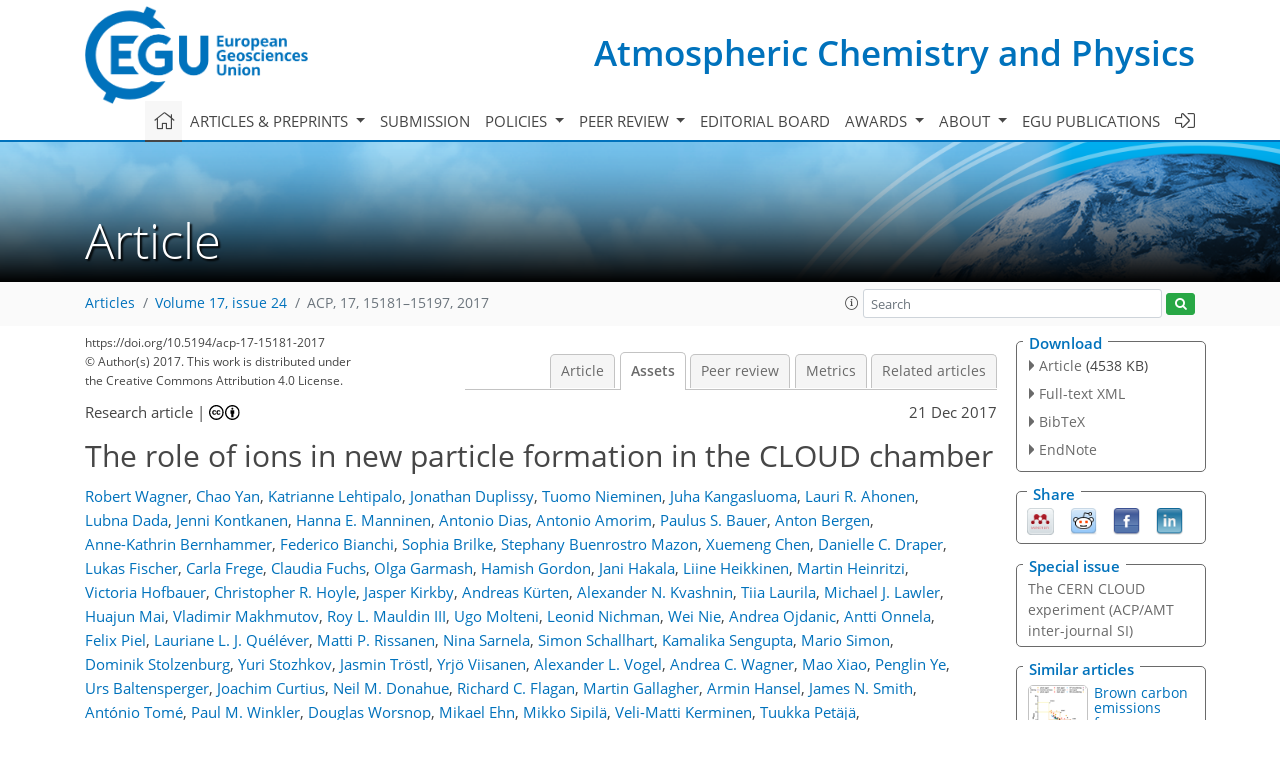

--- FILE ---
content_type: text/html
request_url: https://acp.copernicus.org/articles/17/15181/2017/acp-17-15181-2017-assets.html
body_size: 37347
content:
<!DOCTYPE html PUBLIC "-//W3C//DTD XHTML 1.0 Transitional//EN" "http://www.w3.org/TR/xhtml1/DTD/xhtml1-transitional.dtd">
<!--[if lt IE 7]>      <html xmlns="https://www.w3.org/1999/xhtml" xml:lang="en" lang="en" class="no-js lt-ie9 lt-ie8 lt-ie7 co-ui"> <![endif]-->
											<!--[if IE 7]>         <html  xmlns="https://www.w3.org/1999/xhtml" xml:lang="en" lang="en" class="no-js lt-ie9 lt-ie8 co-ui"> <![endif]-->
											<!--[if IE 8]>         <html xmlns="https://www.w3.org/1999/xhtml" xml:lang="en" lang="en" class="no-js lt-ie9 co-ui"> <![endif]-->
											<!--[if gt IE 8]><!--> <html xmlns="https://www.w3.org/1999/xhtml" xml:lang="en" lang="en" class="no-js co-ui"> <!--<![endif]--> 
											<!-- remove class no-js if js is available --><head>
                                                <!-- BEGIN_HEAD -->
                                                <meta http-equiv="Content-Type" content="text/html; charset=utf-8" />
                                                <meta charset="utf-8" />
                                                <meta name="viewport" content="width=device-width, initial-scale=1" />
                                                
                                                <meta name="theme-color" content="#000000" />
                                                <meta name="application-name" content="1" />
                                                <meta name="msapplication-TileColor" content="#FFFFFF" />
                                            <link rel="preconnect" crossorigin="" href="https://contentmanager.copernicus.org/" /><link rel="icon" size="16x16" href="https://www.atmospheric-chemistry-and-physics.net/favicon_copernicus_16x16_.ico" type="image/x-icon" /><link rel="icon" size="24x24" href="https://www.atmospheric-chemistry-and-physics.net/favicon_copernicus_24x24_.ico" type="image/x-icon" /><link rel="icon" size="32x32" href="https://www.atmospheric-chemistry-and-physics.net/favicon_copernicus_32x32_.ico" type="image/x-icon" /><link rel="icon" size="48x48" href="https://www.atmospheric-chemistry-and-physics.net/favicon_copernicus_48x48_.ico" type="image/x-icon" /><link rel="icon" size="64x64" href="https://www.atmospheric-chemistry-and-physics.net/favicon_copernicus_64x64_.ico" type="image/x-icon" /><link rel="icon" size="228x228" href="https://www.atmospheric-chemistry-and-physics.net/favicon_copernicus_228x228_.png" type="image/png-icon" /><link rel="icon" size="195x195" href="https://www.atmospheric-chemistry-and-physics.net/favicon_copernicus_195x195_.png" type="image/png-icon" /><link rel="icon" size="196x196" href="https://www.atmospheric-chemistry-and-physics.net/favicon_copernicus_196x196_.png" type="image/png-icon" /><link rel="icon" size="128x128" href="https://www.atmospheric-chemistry-and-physics.net/favicon_copernicus_128x128_.png" type="image/png-icon" /><link rel="icon" size="96x96" href="https://www.atmospheric-chemistry-and-physics.net/favicon_copernicus_96x96_.png" type="image/png-icon" /><link rel="apple-touch-icon-precomposed" size="180x180" href="https://www.atmospheric-chemistry-and-physics.net/favicon_copernicus_180x180_.png" type="image/png-icon" /><link rel="apple-touch-icon-precomposed" size="120x120" href="https://www.atmospheric-chemistry-and-physics.net/favicon_copernicus_120x120_.png" type="image/png-icon" /><link rel="apple-touch-icon-precomposed" size="152x152" href="https://www.atmospheric-chemistry-and-physics.net/favicon_copernicus_152x152_.png" type="image/png-icon" /><link rel="apple-touch-icon-precomposed" size="76x76" href="https://www.atmospheric-chemistry-and-physics.net/favicon_copernicus_76x76_.png" type="image/png-icon" /><link rel="apple-touch-icon-precomposed" size="57x57" href="https://www.atmospheric-chemistry-and-physics.net/favicon_copernicus_57x57_.ico" type="image/png-icon" /><link rel="apple-touch-icon-precomposed" size="144x144" href="https://www.atmospheric-chemistry-and-physics.net/favicon_copernicus_144x144_.png" type="image/png-icon" /><script type="text/javascript" src="https://cdn.copernicus.org/libraries/mustache/2.3.0/mustache.min.js"></script><script type="text/javascript" src="https://cdn.copernicus.org/libraries/jquery/1.11.1/jquery.min.js"></script><script type="text/javascript" src="https://cdn.copernicus.org/js/copernicus.min.js"></script><script type="text/javascript" src="https://cdn.copernicus.org/apps/htmlgenerator/js/htmlgenerator-v2.js"></script><script type="text/javascript" src="https://cdn.copernicus.org/libraries/photoswipe/4.1/photoswipe.min.js"></script><script type="text/javascript" src="https://cdn.copernicus.org/libraries/photoswipe/4.1/photoswipe-ui-default.min.js"></script><link rel="stylesheet" type="text/css" media="all" href="https://cdn.copernicus.org/libraries/dszparallexer/dzsparallaxer.css" /><script type="text/javascript" src="https://cdn.copernicus.org/libraries/dszparallexer/dzsparallaxer.js"></script><link rel="stylesheet" type="text/css" media="all" id="hasBootstrap" href="https://cdn.copernicus.org/libraries/bootstrap/current/css/bootstrap.min.css" /><link rel="stylesheet" type="text/css" media="all" href="https://cdn.copernicus.org/libraries/bootstrap/current/css/bootstrap-media.min.css" /><link rel="stylesheet" type="text/css" media="all" href="https://cdn.copernicus.org/libraries/bootstrap/current/css/bootstrap-grid.min.css" /><link rel="stylesheet" type="text/css" media="all" href="https://cdn.copernicus.org/libraries/bootstrap/current/css/bootstrap-reboot.min.css" /><script type="text/javascript" src="https://cdn.copernicus.org/libraries/bootstrap/current/js/popper.js"></script><script type="text/javascript" src="https://cdn.copernicus.org/libraries/bootstrap/current/js/bootstrap.min.js"></script><link rel="preconnect" crossorigin="" href="https://cdn.copernicus.org/" /><link rel="stylesheet" type="text/css" media="all" href="https://cdn.copernicus.org/libraries/unsemantic/unsemantic.min.css" /><link rel="stylesheet" type="text/css" media="all" href="https://cdn.copernicus.org/libraries/photoswipe/4.1/photoswipe.css" /><link rel="stylesheet" type="text/css" media="all" href="https://cdn.copernicus.org/libraries/photoswipe/4.1/dark-icon-skin/dark-icon-skin.css" /><link rel="stylesheet" type="text/css" media="all" href="https://cdn.copernicus.org/css/copernicus-min.css" /><link rel="stylesheet" type="text/css" media="all" href="https://cdn.copernicus.org/css/fontawesome.css" /><link rel="stylesheet" type="text/css" media="all" href="https://cdn.copernicus.org/fonts/FontAwesome/5.11.2_and_4.7.0/css/all.font.css" /><link rel="stylesheet" type="text/css" media="projection, handheld, screen, tty, tv, print" href="https://www.atmospheric-chemistry-and-physics.net/co_cms_font_open_sans_v_15.css" /><link rel="stylesheet" type="text/css" media="projection, handheld, screen, tty, tv, print" href="https://www.atmospheric-chemistry-and-physics.net/template_one_column_base_2023_202301261343_1676458272.css" /><link rel="stylesheet" type="text/css" media="print" href="https://www.atmospheric-chemistry-and-physics.net/template_one_column_base_print_2023_1674737524.css" /><script src="https://www.atmospheric-chemistry-and-physics.net/co_common.js" type="text/javascript">
</script><script src="https://www.atmospheric-chemistry-and-physics.net/co_auth_check.js" type="text/javascript">
</script><script src="https://www.atmospheric-chemistry-and-physics.net/onload_javascript_actions.js" type="text/javascript">
</script><script src="https://www.atmospheric-chemistry-and-physics.net/template-one-column_2023_1674737530.js" type="text/javascript">
</script><!-- END_HEAD --><meta name="global_projectID" content="10" /><meta name="global_pageID" content="297" /><meta name="global_pageIdentifier" content="home" /><meta name="global_moBaseURL" content="https://meetingorganizer.copernicus.org/" /><meta name="global_projectShortcut" content="ACP" /><meta name="global_projectDomain" content="https://www.atmospheric-chemistry-and-physics.net/" />
<title>ACP - Assets - The role of ions in new particle formation in the CLOUD chamber</title>
<meta name="data-non-mobile-optimized-message" content="" /><script id="networker">
    window.isSafari = /^((?!chrome|android).)*safari/i.test(navigator.userAgent);

    /**
     *
     */
    function createToastsFunctionality() {
        const toastsWrapper = $('<div>')
                .attr('aria-live', 'polite')
                .attr('aria-atomic', 'true')
                .addClass('toasts-notifications-wrapper');
        $('body').append(toastsWrapper);
    }

    function isOS() {
        return [
                    'iPad Simulator',
                    'iPhone Simulator',
                    'iPod Simulator',
                    'iPad',
                    'iPhone',
                    'iPod'
                ].includes(navigator.platform)
                || (navigator.userAgent.includes("Mac") && "ontouchend" in document)
    }

    /**
     *
     * @param notificationContent
     */
    function addToast(notificationContent) {
        const toast = $('<div>').addClass('toast').attr('role', 'alert').attr('aria-live', 'assertive')
                .attr('aria-atomic', 'true').attr('data-autohide', 'false');
        const toastHeader = $('<div>').addClass('toast-header');
        const toastHeaderTitle = $('<strong>').addClass('mr-auto').html(notificationContent.title);
        const toastHeaderCloseButton = $('<button>').addClass('ml-2').addClass('mb-1').addClass('close').attr('type', 'button')
                .attr('data-dismiss', 'toast');
        const toastHeaderCloseIcon = $('<span>').attr('aria-hidden', 'true').html('&times;');

        let url = '';
        if (notificationContent.hasOwnProperty('url')) {
            url = notificationContent.url;
        } else {
            url = 'https://networker.copernicus.org/my-network';
        }
        const toastBody = $('<div>').addClass('toast-body').html('<a target="_blank" href="' + url + '">' + notificationContent.text + '</a>');
        $(toastHeaderCloseButton).append(toastHeaderCloseIcon);
        $(toastHeader).append(toastHeaderTitle);
        $(toastHeader).append(toastHeaderCloseButton);
        $(toast).append(toastHeader);
        $(toast).append(toastBody);

        $('.toasts-notifications-wrapper').append(toast);

        $('.toast').toast('show');
    }

    function coNetworker_sendUsersLocation(location, userHash, publicLabel, projectID, application) {

        if (templateHasBootstrap()) {
            createToastsFunctionality();
        }

        userHash = userHash || 'null';
        location = location || 'c_content_manager::getProjectTemplateMobileOpt';
        publicLabel = publicLabel || '';

        if (publicLabel === ''){
            publicLabel = location;
        }

        if (userHash !== null && userHash.length > 5) {
            try {
                if(typeof window.ws === 'undefined' || window.ws === null || !window.ws) {
                    window.ws = new WebSocket('wss://websockets.copernicus.org:8080');
                } else {
                    window.ws.close(1000);
                    window.ws = new WebSocket('wss://websockets.copernicus.org:8080');
                }
                const data = {
                    'type': 'status',
                    'action': 'start',
                    'data': {
                        'userIdentifier': userHash,
                        'projectID': projectID,
                        'coApp': application,
                        'location': location,
                        'publicLabel': publicLabel
                    }
                };
                if (window.ws === 1) {
                    window.ws.send(JSON.stringify(data));
                } else {
                    window.ws.onopen = function (msg) {
                        window.ws.send(JSON.stringify(data));
                        dispatchEvent(new CustomEvent('loadCommonNetworker'));
                    };

                    window.ws.onmessage = function (event) {
                        try {
                            const data = JSON.parse(event.data);

                            switch (data.type) {
                                case 'notification':
                                    const pushNotificationData = data.data;
                                    if (pushNotificationData.hasOwnProperty('user') && pushNotificationData.user.length > 5 && pushNotificationData.user === userHash) {
                                        window.showPushNotification(pushNotificationData);
                                    }
                                    break;
                            }
                        } catch (e) {
                            console.log(e);
                        }
                    }
                }
            } catch (e) {
                console.error(e);
            }

        }
    }

    window.showPushNotification = function (notificationContent) {
        showMessage(notificationContent);

        function showMessage(notificationContent){
            if (templateHasBootstrap()) {
                showBootstrapModal(notificationContent);
            }
        }

        function showBootstrapModal(notificationContent) {
            const randomId = getRandomInt(100,999);
            let modal = $('<div>').addClass('modal').attr('id', 'modal-notification' + randomId);
            let modalDialog = $('<div>').addClass('modal-dialog');
            let modalContent = $('<div>').addClass('modal-content');
            let modalBody = $('<div>').addClass('modal-body');
            let message = $('<div>').addClass('modal-push-message').html('<h3 class="mb-3">' + notificationContent.title + '</h3><p>' + notificationContent.text + '</p>');
            let buttonsWrapper = $('<div>').addClass('row');
            let buttonsWrapperCol = $('<div>').addClass('col-12').addClass('text-right');
            let buttonCancel = $('<button>').addClass('btn').addClass('btn-danger').addClass('mr-2').html('Cancel')
            let buttonSuccess = $('<button>').addClass('btn').addClass('btn-success').html('OK')

            $(buttonsWrapper).append(buttonsWrapperCol);
            $(buttonsWrapperCol).append(buttonCancel);
            $(buttonsWrapperCol).append(buttonSuccess);
            $(modalBody).append(message).append(buttonsWrapper);
            $(modalContent).append(modalBody);
            $(modalDialog).append(modalContent);
            $(modal).append(modalDialog);

            $(buttonCancel).on('click', (event) => {
                event.preventDefault();
                event.stopPropagation();
                event.stopImmediatePropagation();
                $(modal).modal('hide');
            });

            $(buttonSuccess).on('click', (event) => {
                event.preventDefault();
                event.stopPropagation();
                event.stopImmediatePropagation();
                $(modal).modal('hide');
                handleOnclickNotification(notificationContent);
            });
            $(modal).modal('show');

            setTimeout(() => {
                dispatchEvent(new CustomEvent('modalLoaded', {'detail': 'modal-notification' + randomId}));
            }, 1000);
        }

        window.addEventListener('modalLoaded', function (event) {
            setTimeout(() => {
                $('#' + event.detail).modal('hide');
            }, 9000);
        });

        function handleOnclickNotification(notificationContent) {
            if (notificationContent.hasOwnProperty('withConnect') && notificationContent.withConnect.length > 0) {
                acceptContactRequest(notificationContent);
            }

            if (notificationContent.hasOwnProperty('url')) {
                if (window.isSafari && isOS()) {
                    window.location.href = notificationContent.url;
                } else {
                    window.open(notificationContent.url, '_blank').focus();
                }
            } else {
                if (window.isSafari && isOS()) {
                    window.open('https://networker.copernicus.org/my-network', '_blank');
                } else {
                    window.open('https://networker.copernicus.org/my-network', '_blank').focus();
                }
            }
        }

        /**
         *
         * @param notificationContent
         */
        function acceptContactRequest(notificationContent) {
            const formData = new FormData();
            formData.append('r', notificationContent.userFrom);
            formData.append('a', 'a');

            $.ajax({
                url: 'https://networker.copernicus.org/handle-request-job',
                type: 'POST',
                data: formData,
                processData: false,
                contentType: false,
                xhrFields: {
                    withCredentials: true
                },
                beforeSend: function () {
                    $('.splash').fadeIn();
                    $('.lightbox').fadeIn();
                }
            })
                    .done(function (dataResponse) {
                        const data = JSON.parse(dataResponse);
                        let text = 'Please consider joining the text chat now.';
                        window.sendPushNotification({
                            title: window.userDataCommonNetworker.name + ' aims to chat with you.',
                            text: text,
                            user: data.message.userIdentifier,
                            url: notificationContent.url
                        });
                        $('.splash').fadeOut();
                        $('.lightbox').fadeOut();
                    })
                    .fail(function (error) {
                        $('.splash').fadeOut();
                        $('.lightbox').fadeOut();
                    });
        }
    }


    function templateHasBootstrap() {
        const bootstrap = document.getElementById('hasBootstrap');
        return bootstrap !== null && typeof bootstrap !== 'undefined';
    }

        coNetworker_sendUsersLocation();
    dispatchEvent(new CustomEvent('loadCommonNetworker'));

    function getRandomInt(min, max) {
        min = Math.ceil(min);
        max = Math.floor(max);
        return Math.floor(Math.random() * (max - min + 1)) + min;
    }
</script>

		<link rel="stylesheet" type="text/css" href="https://cdn.copernicus.org/libraries/photoswipe/4.1/dark-icon-skin/dark-icon-skin.css">
    <base href="/">

<link rel="stylesheet" type="text/css" href="https://cdn.copernicus.org/libraries/unsemantic/unsemantic.min.css">
<link rel="stylesheet" type="text/css" href="https://cdn.copernicus.org/libraries/jquery/1.11.1/ui/jquery-ui.min.css">
<link rel="stylesheet" type="text/css" href="https://cdn.copernicus.org/libraries/jquery/1.11.1/ui/jquery-ui-slider-pips.css">
<link rel="stylesheet" type="text/css" href="https://cdn.copernicus.org/libraries/photoswipe/4.1/photoswipe.css">
<link rel="stylesheet" type="text/css" href="https://cdn.copernicus.org/apps/htmlgenerator/css/htmlgenerator.css?v=1">
<meta name="citation_fulltext_world_readable" content="">
<meta name="citation_publisher" content="Copernicus GmbH"/>
<meta name="citation_title" content="The role of ions in new particle formation in the CLOUD chamber"/>
<meta name="citation_abstract" content="&lt;p&gt;&lt;strong class=&quot;journal-contentHeaderColor&quot;&gt;Abstract.&lt;/strong&gt; The formation of secondary particles in the atmosphere accounts for more than half of global cloud condensation nuclei. Experiments at the CERN CLOUD (Cosmics Leaving OUtdoor Droplets) chamber have underlined the importance of ions for new particle formation, but quantifying their effect in the atmosphere remains challenging. By using a novel instrument setup consisting of two nanoparticle counters, one of them equipped with an ion filter, we were able to further investigate the ion-related mechanisms of new particle formation. In autumn 2015, we carried out experiments at CLOUD on four systems of different chemical compositions involving monoterpenes, sulfuric acid, nitrogen oxides, and ammonia. We measured the influence of ions on the nucleation rates under precisely controlled and atmospherically relevant conditions. Our results indicate that ions enhance the nucleation process when the charge is necessary to stabilize newly formed clusters, i.e., in conditions in which neutral clusters are unstable. For charged clusters that were formed by ion-induced nucleation, we were able to measure, for the first time, their progressive neutralization due to recombination with oppositely charged ions. A large fraction of the clusters carried a charge at 1.5 nm diameter. However, depending on particle growth rates and ion concentrations, charged clusters were largely neutralized by ion–ion recombination before they grew to 2.5 nm. At this size, more than 90 % of particles were neutral. In other words, particles may originate from ion-induced nucleation, although they are neutral upon detection at diameters larger than 2.5 nm. Observations at Hyytiälä, Finland, showed lower ion concentrations and a lower contribution of ion-induced nucleation than measured at CLOUD under similar conditions. Although this can be partly explained by the observation that ion-induced fractions decrease towards lower ion concentrations, further investigations are needed to resolve the origin of the discrepancy.&lt;/p&gt;"/>
    <meta name="citation_publication_date" content="2017/12/21"/>
    <meta name="citation_online_date" content="2017/12/21"/>
<meta name="citation_journal_title" content="Atmospheric Chemistry and Physics"/>
    <meta name="citation_volume" content="17"/>
    <meta name="citation_issue" content="24"/>
    <meta name="citation_issn" content="1680-7316"/>
<meta name="citation_doi" content="https://doi.org/10.5194/acp-17-15181-2017"/>
<meta name="citation_firstpage" content="15181"/>
<meta name="citation_lastpage" content="15197"/>
    <meta name="citation_author" content="Wagner, Robert"/>
        <meta name="citation_author_institution" content="Department of Physics, University of Helsinki, Helsinki, Finland"/>
    <meta name="citation_author" content="Yan, Chao"/>
        <meta name="citation_author_institution" content="Department of Physics, University of Helsinki, Helsinki, Finland"/>
        <meta name="citation_author_orcid" content="0000-0002-5735-9597">
    <meta name="citation_author" content="Lehtipalo, Katrianne"/>
        <meta name="citation_author_institution" content="Department of Physics, University of Helsinki, Helsinki, Finland"/>
        <meta name="citation_author_institution" content="Paul Scherrer Institute, Laboratory of Atmospheric Chemistry, Villigen, Switzerland"/>
        <meta name="citation_author_orcid" content="0000-0002-1660-2706">
    <meta name="citation_author" content="Duplissy, Jonathan"/>
        <meta name="citation_author_institution" content="Helsinki Institute of Physics, University of Helsinki, P.O. Box 64, Helsinki, Finland"/>
        <meta name="citation_author_orcid" content="0000-0001-8819-0264">
    <meta name="citation_author" content="Nieminen, Tuomo"/>
        <meta name="citation_author_institution" content="University of Eastern Finland, Department of Applied Physics, P.O. Box 1627, Kuopio, Finland"/>
        <meta name="citation_author_orcid" content="0000-0002-2713-715X">
    <meta name="citation_author" content="Kangasluoma, Juha"/>
        <meta name="citation_author_institution" content="Department of Physics, University of Helsinki, Helsinki, Finland"/>
        <meta name="citation_author_orcid" content="0000-0002-1639-1187">
    <meta name="citation_author" content="Ahonen, Lauri R."/>
        <meta name="citation_author_institution" content="Department of Physics, University of Helsinki, Helsinki, Finland"/>
        <meta name="citation_author_orcid" content="0000-0002-2534-6898">
    <meta name="citation_author" content="Dada, Lubna"/>
        <meta name="citation_author_institution" content="Department of Physics, University of Helsinki, Helsinki, Finland"/>
        <meta name="citation_author_orcid" content="0000-0003-1105-9043">
    <meta name="citation_author" content="Kontkanen, Jenni"/>
        <meta name="citation_author_institution" content="Department of Physics, University of Helsinki, Helsinki, Finland"/>
        <meta name="citation_author_institution" content="Department of Environmental Science and Analytical Chemistry (ACES) &amp; Bolin Centre for Climate Research, Stockholm University, Stockholm, Sweden"/>
        <meta name="citation_author_orcid" content="0000-0002-5373-3537">
    <meta name="citation_author" content="Manninen, Hanna E."/>
        <meta name="citation_author_institution" content="Department of Physics, University of Helsinki, Helsinki, Finland"/>
        <meta name="citation_author_institution" content="CERN, Geneva, Switzerland"/>
    <meta name="citation_author" content="Dias, Antonio"/>
        <meta name="citation_author_institution" content="CERN, Geneva, Switzerland"/>
        <meta name="citation_author_institution" content="CENTRA – SIM, University of Lisbon and University of Beira Interior, Lisbon, Portugal"/>
    <meta name="citation_author" content="Amorim, Antonio"/>
        <meta name="citation_author_institution" content="CENTRA – SIM, University of Lisbon and University of Beira Interior, Lisbon, Portugal"/>
        <meta name="citation_author_institution" content="Faculty of Science and Technology, New University of Lisbon, Lisbon, Portugal"/>
    <meta name="citation_author" content="Bauer, Paulus S."/>
        <meta name="citation_author_institution" content="University of Vienna, Faculty of Physics, Vienna, Austria"/>
        <meta name="citation_author_orcid" content="0000-0002-0014-3082">
    <meta name="citation_author" content="Bergen, Anton"/>
        <meta name="citation_author_institution" content="Goethe University Frankfurt, Institute for Atmospheric and Environmental Sciences, Frankfurt am Main, Germany"/>
    <meta name="citation_author" content="Bernhammer, Anne-Kathrin"/>
        <meta name="citation_author_institution" content="Institute for Ion and Applied Physics, University of Innsbruck, Innsbruck, Austria"/>
        <meta name="citation_author_orcid" content="0000-0002-0614-3649">
    <meta name="citation_author" content="Bianchi, Federico"/>
        <meta name="citation_author_institution" content="Department of Physics, University of Helsinki, Helsinki, Finland"/>
        <meta name="citation_author_orcid" content="0000-0003-2996-3604">
    <meta name="citation_author" content="Brilke, Sophia"/>
        <meta name="citation_author_institution" content="University of Vienna, Faculty of Physics, Vienna, Austria"/>
        <meta name="citation_author_institution" content="Goethe University Frankfurt, Institute for Atmospheric and Environmental Sciences, Frankfurt am Main, Germany"/>
        <meta name="citation_author_orcid" content="0000-0003-3133-249X">
    <meta name="citation_author" content="Mazon, Stephany Buenrostro"/>
        <meta name="citation_author_institution" content="Department of Physics, University of Helsinki, Helsinki, Finland"/>
        <meta name="citation_author_orcid" content="0000-0002-6788-7828">
    <meta name="citation_author" content="Chen, Xuemeng"/>
        <meta name="citation_author_institution" content="Department of Physics, University of Helsinki, Helsinki, Finland"/>
        <meta name="citation_author_orcid" content="0000-0002-7731-6842">
    <meta name="citation_author" content="Draper, Danielle C."/>
        <meta name="citation_author_institution" content="Department of Chemistry, University of California, Irvine, CA, USA"/>
    <meta name="citation_author" content="Fischer, Lukas"/>
        <meta name="citation_author_institution" content="Institute for Ion and Applied Physics, University of Innsbruck, Innsbruck, Austria"/>
        <meta name="citation_author_orcid" content="0000-0002-3141-9088">
    <meta name="citation_author" content="Frege, Carla"/>
        <meta name="citation_author_institution" content="Paul Scherrer Institute, Laboratory of Atmospheric Chemistry, Villigen, Switzerland"/>
        <meta name="citation_author_orcid" content="0000-0001-7833-8771">
    <meta name="citation_author" content="Fuchs, Claudia"/>
        <meta name="citation_author_institution" content="Paul Scherrer Institute, Laboratory of Atmospheric Chemistry, Villigen, Switzerland"/>
    <meta name="citation_author" content="Garmash, Olga"/>
        <meta name="citation_author_institution" content="Department of Physics, University of Helsinki, Helsinki, Finland"/>
        <meta name="citation_author_orcid" content="0000-0002-9675-3271">
    <meta name="citation_author" content="Gordon, Hamish"/>
        <meta name="citation_author_institution" content="CERN, Geneva, Switzerland"/>
        <meta name="citation_author_institution" content="University of Leeds, School of Earth and Environment, Leeds, UK"/>
        <meta name="citation_author_orcid" content="0000-0002-1822-3224">
    <meta name="citation_author" content="Hakala, Jani"/>
        <meta name="citation_author_institution" content="Department of Physics, University of Helsinki, Helsinki, Finland"/>
    <meta name="citation_author" content="Heikkinen, Liine"/>
        <meta name="citation_author_institution" content="Department of Physics, University of Helsinki, Helsinki, Finland"/>
        <meta name="citation_author_orcid" content="0000-0001-7837-967X">
    <meta name="citation_author" content="Heinritzi, Martin"/>
        <meta name="citation_author_institution" content="Goethe University Frankfurt, Institute for Atmospheric and Environmental Sciences, Frankfurt am Main, Germany"/>
        <meta name="citation_author_orcid" content="0000-0002-9171-8127">
    <meta name="citation_author" content="Hofbauer, Victoria"/>
        <meta name="citation_author_institution" content="Center for Atmospheric Particle Studies, Carnegie Mellon University, 5000 Forbes Ave, Pittsburgh, PA, USA"/>
    <meta name="citation_author" content="Hoyle, Christopher R."/>
        <meta name="citation_author_institution" content="Paul Scherrer Institute, Laboratory of Atmospheric Chemistry, Villigen, Switzerland"/>
        <meta name="citation_author_orcid" content="0000-0002-1369-9143">
    <meta name="citation_author" content="Kirkby, Jasper"/>
        <meta name="citation_author_institution" content="CERN, Geneva, Switzerland"/>
        <meta name="citation_author_institution" content="Goethe University Frankfurt, Institute for Atmospheric and Environmental Sciences, Frankfurt am Main, Germany"/>
        <meta name="citation_author_orcid" content="0000-0003-2341-9069">
    <meta name="citation_author" content="Kürten, Andreas"/>
        <meta name="citation_author_institution" content="Goethe University Frankfurt, Institute for Atmospheric and Environmental Sciences, Frankfurt am Main, Germany"/>
    <meta name="citation_author" content="Kvashnin, Alexander N."/>
        <meta name="citation_author_institution" content="Lebedev Physical Institute, Russian Academy of Sciences, Moscow, Russia"/>
    <meta name="citation_author" content="Laurila, Tiia"/>
        <meta name="citation_author_institution" content="Department of Physics, University of Helsinki, Helsinki, Finland"/>
    <meta name="citation_author" content="Lawler, Michael J."/>
        <meta name="citation_author_institution" content="Department of Chemistry, University of California, Irvine, CA, USA"/>
        <meta name="citation_author_orcid" content="0000-0003-0421-6629">
    <meta name="citation_author" content="Mai, Huajun"/>
        <meta name="citation_author_institution" content="California Institute of Technology, Pasadena, CA, USA"/>
    <meta name="citation_author" content="Makhmutov, Vladimir"/>
        <meta name="citation_author_institution" content="Lebedev Physical Institute, Russian Academy of Sciences, Moscow, Russia"/>
        <meta name="citation_author_institution" content="Moscow Institute of Physics and Technology (State University), Moscow, Russia"/>
    <meta name="citation_author" content="Mauldin III, Roy L."/>
        <meta name="citation_author_institution" content="Department of Physics, University of Helsinki, Helsinki, Finland"/>
        <meta name="citation_author_institution" content="Department of Atmospheric and Oceanic Sciences, Boulder, Colorado"/>
    <meta name="citation_author" content="Molteni, Ugo"/>
        <meta name="citation_author_institution" content="Paul Scherrer Institute, Laboratory of Atmospheric Chemistry, Villigen, Switzerland"/>
        <meta name="citation_author_orcid" content="0000-0002-1623-1933">
    <meta name="citation_author" content="Nichman, Leonid"/>
        <meta name="citation_author_institution" content="School of Earth and Environmental Sciences, University of Manchester, Manchester, UK"/>
        <meta name="citation_author_institution" content="Aerodyne Research Inc., Billerica, MA, USA"/>
        <meta name="citation_author_institution" content="Department of Chemistry, Boston College, Chestnut Hill, MA, USA"/>
    <meta name="citation_author" content="Nie, Wei"/>
        <meta name="citation_author_institution" content="Department of Physics, University of Helsinki, Helsinki, Finland"/>
        <meta name="citation_author_institution" content="Joint International Research Laboratory of Atmospheric and Earth System Sciences, Nanjing University, Nanjing, China"/>
        <meta name="citation_author_orcid" content="0000-0002-6048-0515">
    <meta name="citation_author" content="Ojdanic, Andrea"/>
        <meta name="citation_author_institution" content="University of Vienna, Faculty of Physics, Vienna, Austria"/>
    <meta name="citation_author" content="Onnela, Antti"/>
        <meta name="citation_author_institution" content="CERN, Geneva, Switzerland"/>
    <meta name="citation_author" content="Piel, Felix"/>
        <meta name="citation_author_institution" content="Goethe University Frankfurt, Institute for Atmospheric and Environmental Sciences, Frankfurt am Main, Germany"/>
        <meta name="citation_author_institution" content="IONICON Analytik GmbH, Innsbruck, Austria"/>
        <meta name="citation_author_orcid" content="0000-0002-8191-8029">
    <meta name="citation_author" content="Quéléver, Lauriane L. J."/>
        <meta name="citation_author_institution" content="Department of Physics, University of Helsinki, Helsinki, Finland"/>
        <meta name="citation_author_orcid" content="0000-0001-8970-3594">
    <meta name="citation_author" content="Rissanen, Matti P."/>
        <meta name="citation_author_institution" content="Department of Physics, University of Helsinki, Helsinki, Finland"/>
        <meta name="citation_author_orcid" content="0000-0003-0463-8098">
    <meta name="citation_author" content="Sarnela, Nina"/>
        <meta name="citation_author_institution" content="Department of Physics, University of Helsinki, Helsinki, Finland"/>
        <meta name="citation_author_orcid" content="0000-0003-1874-3235">
    <meta name="citation_author" content="Schallhart, Simon"/>
        <meta name="citation_author_institution" content="Department of Physics, University of Helsinki, Helsinki, Finland"/>
    <meta name="citation_author" content="Sengupta, Kamalika"/>
        <meta name="citation_author_institution" content="University of Leeds, School of Earth and Environment, Leeds, UK"/>
    <meta name="citation_author" content="Simon, Mario"/>
        <meta name="citation_author_institution" content="Goethe University Frankfurt, Institute for Atmospheric and Environmental Sciences, Frankfurt am Main, Germany"/>
        <meta name="citation_author_orcid" content="0000-0002-4900-7460">
    <meta name="citation_author" content="Stolzenburg, Dominik"/>
        <meta name="citation_author_institution" content="University of Vienna, Faculty of Physics, Vienna, Austria"/>
        <meta name="citation_author_orcid" content="0000-0003-1014-1360">
    <meta name="citation_author" content="Stozhkov, Yuri"/>
        <meta name="citation_author_institution" content="Lebedev Physical Institute, Russian Academy of Sciences, Moscow, Russia"/>
    <meta name="citation_author" content="Tröstl, Jasmin"/>
        <meta name="citation_author_institution" content="Paul Scherrer Institute, Laboratory of Atmospheric Chemistry, Villigen, Switzerland"/>
    <meta name="citation_author" content="Viisanen, Yrjö"/>
        <meta name="citation_author_institution" content="Finnish Meteorological Institute (FMI), P.O. Box 503, Helsinki, Finland"/>
    <meta name="citation_author" content="Vogel, Alexander L."/>
        <meta name="citation_author_institution" content="Paul Scherrer Institute, Laboratory of Atmospheric Chemistry, Villigen, Switzerland"/>
        <meta name="citation_author_institution" content="CERN, Geneva, Switzerland"/>
        <meta name="citation_author_orcid" content="0000-0002-1293-6370">
    <meta name="citation_author" content="Wagner, Andrea C."/>
        <meta name="citation_author_institution" content="Goethe University Frankfurt, Institute for Atmospheric and Environmental Sciences, Frankfurt am Main, Germany"/>
        <meta name="citation_author_orcid" content="0000-0003-3159-9434">
    <meta name="citation_author" content="Xiao, Mao"/>
        <meta name="citation_author_institution" content="Paul Scherrer Institute, Laboratory of Atmospheric Chemistry, Villigen, Switzerland"/>
    <meta name="citation_author" content="Ye, Penglin"/>
        <meta name="citation_author_institution" content="Center for Atmospheric Particle Studies, Carnegie Mellon University, 5000 Forbes Ave, Pittsburgh, PA, USA"/>
        <meta name="citation_author_institution" content="Aerodyne Research Inc., Billerica, MA, USA"/>
        <meta name="citation_author_orcid" content="0000-0002-6954-4028">
    <meta name="citation_author" content="Baltensperger, Urs"/>
        <meta name="citation_author_institution" content="Paul Scherrer Institute, Laboratory of Atmospheric Chemistry, Villigen, Switzerland"/>
        <meta name="citation_author_orcid" content="0000-0003-0079-8713">
    <meta name="citation_author" content="Curtius, Joachim"/>
        <meta name="citation_author_institution" content="Goethe University Frankfurt, Institute for Atmospheric and Environmental Sciences, Frankfurt am Main, Germany"/>
        <meta name="citation_author_orcid" content="0000-0003-3153-4630">
    <meta name="citation_author" content="Donahue, Neil M."/>
        <meta name="citation_author_institution" content="Center for Atmospheric Particle Studies, Carnegie Mellon University, 5000 Forbes Ave, Pittsburgh, PA, USA"/>
        <meta name="citation_author_orcid" content="0000-0003-3054-2364">
    <meta name="citation_author" content="Flagan, Richard C."/>
        <meta name="citation_author_institution" content="California Institute of Technology, Pasadena, CA, USA"/>
        <meta name="citation_author_orcid" content="0000-0001-5690-770X">
    <meta name="citation_author" content="Gallagher, Martin"/>
        <meta name="citation_author_institution" content="School of Earth and Environmental Sciences, University of Manchester, Manchester, UK"/>
    <meta name="citation_author" content="Hansel, Armin"/>
        <meta name="citation_author_institution" content="Institute for Ion and Applied Physics, University of Innsbruck, Innsbruck, Austria"/>
        <meta name="citation_author_institution" content="IONICON Analytik GmbH, Innsbruck, Austria"/>
        <meta name="citation_author_orcid" content="0000-0002-1062-2394">
    <meta name="citation_author" content="Smith, James N."/>
        <meta name="citation_author_institution" content="University of Eastern Finland, Department of Applied Physics, P.O. Box 1627, Kuopio, Finland"/>
        <meta name="citation_author_institution" content="Department of Chemistry, University of California, Irvine, CA, USA"/>
        <meta name="citation_author_orcid" content="0000-0003-4677-8224">
    <meta name="citation_author" content="Tomé, António"/>
        <meta name="citation_author_institution" content="CENTRA – SIM, University of Lisbon and University of Beira Interior, Lisbon, Portugal"/>
    <meta name="citation_author" content="Winkler, Paul M."/>
        <meta name="citation_author_institution" content="University of Vienna, Faculty of Physics, Vienna, Austria"/>
    <meta name="citation_author" content="Worsnop, Douglas"/>
        <meta name="citation_author_institution" content="Department of Physics, University of Helsinki, Helsinki, Finland"/>
        <meta name="citation_author_institution" content="Helsinki Institute of Physics, University of Helsinki, P.O. Box 64, Helsinki, Finland"/>
        <meta name="citation_author_institution" content="Aerodyne Research Inc., Billerica, MA, USA"/>
        <meta name="citation_author_institution" content="TOFWERK AG, Uttigenstrasse 22, Thun, Switzerland"/>
    <meta name="citation_author" content="Ehn, Mikael"/>
        <meta name="citation_author_institution" content="Department of Physics, University of Helsinki, Helsinki, Finland"/>
        <meta name="citation_author_orcid" content="0000-0002-0215-4893">
    <meta name="citation_author" content="Sipilä, Mikko"/>
        <meta name="citation_author_institution" content="Department of Physics, University of Helsinki, Helsinki, Finland"/>
    <meta name="citation_author" content="Kerminen, Veli-Matti"/>
        <meta name="citation_author_institution" content="Department of Physics, University of Helsinki, Helsinki, Finland"/>
        <meta name="citation_author_orcid" content="0000-0002-0706-669X">
    <meta name="citation_author" content="Petäjä, Tuukka"/>
        <meta name="citation_author_institution" content="Department of Physics, University of Helsinki, Helsinki, Finland"/>
        <meta name="citation_author_orcid" content="0000-0002-1881-9044">
    <meta name="citation_author" content="Kulmala, Markku"/>
        <meta name="citation_author_institution" content="Department of Physics, University of Helsinki, Helsinki, Finland"/>
        <meta name="citation_author_orcid" content="0000-0003-3464-7825">
        <meta name="citation_author_email" content="markku.kulmala@helsinki.fi">

    <meta name="citation_reference" content="Albrecht, B. A.: Aerosols, cloud microphysics, and fractional cloudiness, Science, 245, 1227–1230, https://doi.org/10.1126/science.245.4923.1227, 1989.">
    <meta name="citation_reference" content="Almeida, J., Schobesberger, S., Kurten, A., Ortega, I. K., Kupiainen-Maatta, O., Praplan, A. P., Adamov, A., Amorim, A., Bianchi, F., Breitenlechner, M., David, A., Dommen, J., Donahue, N. M., Downard, A., Dunne, E., Duplissy, J., Ehrhart, S., Flagan, R. C., Franchin, A., Guida, R., Hakala, J., Hansel, A., Heinritzi, M., Henschel, H., Jokinen, T., Junninen, H., Kajos, M., Kangasluoma, J., Keskinen, H., Kupc, A., Kurten, T., Kvashin, A. N., Laaksonen, A., Lehtipalo, K., Leiminger, M., Leppa, J., Loukonen, V., Makhmutov, V., Mathot, S., McGrath, M. J., Nieminen, T., Olenius, T., Onnela, A., Petaja, T., Riccobono, F., Riipinen, I., Rissanen, M., Rondo, L., Ruuskanen, T., Santos, F. D., Sarnela, N., Schallhart, S., Schnitzhofer, R., Seinfeld, J. H., Simon, M., Sipila, M., Stozhkov, Y., Stratmann, F., Tome, A., Trostl, J., Tsagkogeorgas, G., Vaattovaara, P., Viisanen, Y., Virtanen, A., Vrtala, A., Wagner, P. E., Weingartner, E., Wex, H., Williamson, C., Wimmer, D., Ye, P., Yli-Juuti, T., Carslaw, K. S., Kulmala, M., Curtius, J., Baltensperger, U., Worsnop, D. R., Vehkamaki, H., and Kirkby, J.: Molecular understanding of sulphuric acid-amine particle nucleation in the atmosphere, Nature, 502, 359–363, https://doi.org/10.1038/nature12663, 2013.">
    <meta name="citation_reference" content="Asmi, E., Frey, A., Virkkula, A., Ehn, M., Manninen, H. E., Timonen, H., Tolonen-Kivimäki, O., Aurela, M., Hillamo, R., and Kulmala, M.: Hygroscopicity and chemical composition of Antarctic sub-micrometre aerosol particles and observations of new particle formation, Atmos. Chem. Phys., 10, 4253–4271, https://doi.org/10.5194/acp-10-4253-2010, 2010.">
    <meta name="citation_reference" content="Bianchi, F., Tröstl, J., Junninen, H., Frege, C., Henne, S., Hoyle, C. R., Molteni, U., Herrmann, E., Adamov, A., Bukowiecki, N., Chen, X., Duplissy, J., Gysel, M., Hutterli, M., Kangasluoma, J., Kontkanen, J., Kürten, A., Manninen, H. E., Münch, S., Peräkylä, O., Petäjä, T., Rondo, L., Williamson, C., Weingartner, E., Curtius, J., Worsnop, D. R., Kulmala, M., Dommen, J., and Baltensperger, U.: New particle formation in the free troposphere: a question of chemistry and timing, Science, 352, 1109–1112, https://doi.org/10.1126/science.aad5456, 2016.">
    <meta name="citation_reference" content="Boulon, J., Sellegri, K., Venzac, H., Picard, D., Weingartner, E., Wehrle, G., Collaud Coen, M., Bütikofer, R., Flückiger, E., Baltensperger, U., and Laj, P.: New particle formation and ultrafine charged aerosol climatology at a high altitude site in the Alps (Jungfraujoch, 3580 m a.s.l., Switzerland), Atmos. Chem. Phys., 10, 9333–9349, https://doi.org/10.5194/acp-10-9333-2010, 2010.">
    <meta name="citation_reference" content="Breitenlechner, M., Fischer, L., Hainer, M., Heinritzi, M., Curtius, J., and Hansel, A.: PTR3: an instrument for studying the lifecycle of reactive organic carbon in the atmosphere, Anal. Chem., 89, 5824–5831, https://doi.org/10.1021/acs.analchem.6b05110, 2017.">
    <meta name="citation_reference" content="Chen, X., Kerminen, V.-M., Paatero, J., Paasonen, P., Manninen, H. E., Nieminen, T., Petäjä, T., and Kulmala, M.: How do air ions reflect variations in ionising radiation in the lower atmosphere in a boreal forest?, Atmos. Chem. Phys., 16, 14297–14315, https://doi.org/10.5194/acp-16-14297-2016, 2016.">
    <meta name="citation_reference" content="Crump, J. G. and Seinfeld, J. H.: Turbulent deposition and gravitational sedimentation of an aerosol in a vessel of arbitrary shape, J. Aerosol Sci., 12, 405–415, https://doi.org/10.1016/0021-8502(81)90036-7, 1981.">
    <meta name="citation_reference" content="Curtius, J., Lovejoy, E. R., and Froyd, K. D.: Atmospheric ion-induced aerosol nucleation, Space Sci. Rev., 125, 159–167, https://doi.org/10.1007/s11214-006-9054-5, 2006.">
    <meta name="citation_reference" content="Duplissy, J., Merikanto, J., Franchin, A., Tsagkogeorgas, G., Kangasluoma, J., Wimmer, D., Vuollekoski, H., Schobesberger, S., Lehtipalo, K., Flagan, R. C., Brus, D., Donahue, N. M., Vehkamaki, H., Almeida, J., Amorim, A., Barmet, P., Bianchi, F., Breitenlechner, M., Dunne, E. M., Guida, R., Henschel, H., Junninen, H., Kirkby, J., Kurten, A., Kupc, A., Maattanen, A., Makhmutov, V., Mathot, S., Nieminen, T., Onnela, A., Praplan, A. P., Riccobono, F., Rondo, L., Steiner, G., Tome, A., Walther, H., Baltensperger, U., Carslaw, K. S., Dommen, J., Hansel, A., Petaja, T., Sipila, M., Stratmann, F., Vrtala, A., Wagner, P. E., Worsnop, D. R., Curtius, J., and Kulmala, M.: Effect of ions on sulfuric acid-water binary particle formation: 2. Experimental data and comparison with QC-normalized classical nucleation theory, J. Geophys. Res.-Atmos., 121, 1752–1775, https://doi.org/10.1002/2015jd023539, 2016.">
    <meta name="citation_reference" content="Ehn, M., Junninen, H., Schobesberger, S., Manninen, H. E., Franchin, A., Sipila, M., Petaja, T., Kerminen, V. M., Tammet, H., Mirme, A., Mirme, S., Horrak, U., Kulmala, M., and Worsnop, D. R.: An instrumental comparison of mobility and mass measurements of atmospheric small ions, Aerosol Sci. Tech., 45, 522–532, https://doi.org/10.1080/02786826.2010.547890, 2011.">
    <meta name="citation_reference" content="Ehn, M., Thornton, J. A., Kleist, E., Sipila, M., Junninen, H., Pullinen, I., Springer, M., Rubach, F., Tillmann, R., Lee, B., Lopez-Hilfiker, F., Andres, S., Acir, I.-H., Rissanen, M., Jokinen, T., Schobesberger, S., Kangasluoma, J., Kontkanen, J., Nieminen, T., Kurten, T., Nielsen, L. B., Jorgensen, S., Kjaergaard, H. G., Canagaratna, M., Maso, M. D., Berndt, T., Petaja, T., Wahner, A., Kerminen, V.-M., Kulmala, M., Worsnop, D. R., Wildt, J., and Mentel, T. F.: A large source of low-volatility secondary organic aerosol, Nature, 506, 476–479, https://doi.org/10.1038/nature13032, 2014.">
    <meta name="citation_reference" content="Eisele, F. L.: Natural and anthropogenic negative ions in the troposphere, J. Geophys. Res.-Atmos., 94, 2183–2196, https://doi.org/10.1029/JD094iD02p02183, 1989.">
    <meta name="citation_reference" content="Eisele, F. L. and Tanner, D. J.: Measurement of the gas phase concentration of H2SO4 and methane sulfonic acid and estimates of H2SO4 production and loss in the atmosphere, J. Geophys. Res.-Atmos., 98, 9001–9010, https://doi.org/10.1029/93JD00031, 1993.">
    <meta name="citation_reference" content="Franchin, A., Ehrhart, S., Leppä, J., Nieminen, T., Gagné, S., Schobesberger, S., Wimmer, D., Duplissy, J., Riccobono, F., Dunne, E. M., Rondo, L., Downard, A., Bianchi, F., Kupc, A., Tsagkogeorgas, G., Lehtipalo, K., Manninen, H. E., Almeida, J., Amorim, A., Wagner, P. E., Hansel, A., Kirkby, J., Kürten, A., Donahue, N. M., Makhmutov, V., Mathot, S., Metzger, A., Petäjä, T., Schnitzhofer, R., Sipilä, M., Stozhkov, Y., Tomé, A., Kerminen, V.-M., Carslaw, K., Curtius, J., Baltensperger, U., and Kulmala, M.: Experimental investigation of ion–ion recombination under atmospheric conditions, Atmos. Chem. Phys., 15, 7203–7216, https://doi.org/10.5194/acp-15-7203-2015, 2015.">
    <meta name="citation_reference" content="Frege, C., Ortega, I. K., Rissanen, M. P., Praplan, A. P., Steiner, G., Heinritzi, M., Ahonen, L., Amorim, A., Bernhammer, A. K., Bianchi, F., Brilke, S., Breitenlechner, M., Dada, L., Dias, A., Duplissy, J., Ehrhart, S., El-Haddad, I., Fischer, L., Fuchs, C., Garmash, O., Gonin, M., Hansel, A., Hoyle, C. R., Jokinen, T., Junninen, H., Kirkby, J., Kürten, A., Lehtipalo, K., Leiminger, M., Mauldin, R. L., Molteni, U., Nichman, L., Petäjä, T., Sarnela, N., Schobesberger, S., Simon, M., Sipilä, M., Stolzenburg, D., Tomé, A., Vogel, A. L., Wagner, A., Wagner, R., Xiao, M., Yan, C., Ye, P., Curtius, J., Donahue, N. M., Flagan, R. C., Kulmala, M., Worsnop, D. R., Winkler, P. M., Dommen, J., and Baltensperger, U.: Influence of temperature on the molecular composition of ions and charged clusters during pure biogenic nucleation, Atmos. Chem. Phys. Discuss., https://doi.org/10.5194/acp-2017-426, in press, 2017.">
    <meta name="citation_reference" content="Gagne, S., Laakso, L., Petaja, T., Kerminen, V. M., and Kulmala, M.: Analysis of one year of Ion-DMPS data from the SMEAR II station, Finland, Tellus B, 60, 318–329, https://doi.org/10.1111/j.1600-0889.2008.00347.x, 2008.">
    <meta name="citation_reference" content="Hanson, D. R. and Eisele, F.: Diffusion of H2SO4 in humidified nitrogen: hydrated H2SO4, J. Phys. Chem.-US, 104, 1715–1719, https://doi.org/10.1021/jp993622j, 2000.">
    <meta name="citation_reference" content="Hari, P. and Kulmala, M.: Station for measuring ecosystem-atmosphere relations (SMEAR II), Boreal Environ. Res., 10, 315–322, 2005.">
    <meta name="citation_reference" content="IPCC: Climate Change 2013: The Physical Science Basis. Contribution of Working Group I to the Fifth Assessment Report of the Intergovernmental Panel on Climate Change, Cambridge University Press, Cambridge, UK and New York, NY, USA, 1535 pp., 2013.">
    <meta name="citation_reference" content="Jokinen, T., Sipilä, M., Junninen, H., Ehn, M., Lönn, G., Hakala, J., Petäjä, T., Mauldin III, R. L., Kulmala, M., and Worsnop, D. R.: Atmospheric sulphuric acid and neutral cluster measurements using CI-APi-TOF, Atmos. Chem. Phys., 12, 4117–4125, https://doi.org/10.5194/acp-12-4117-2012, 2012.">
    <meta name="citation_reference" content="Junninen, H., Ehn, M., Petäjä, T., Luosujärvi, L., Kotiaho, T., Kostiainen, R., Rohner, U., Gonin, M., Fuhrer, K., Kulmala, M., and Worsnop, D. R.: A high-resolution mass spectrometer to measure atmospheric ion composition, Atmos. Meas. Tech., 3, 1039–1053, https://doi.org/10.5194/amt-3-1039-2010, 2010.">
    <meta name="citation_reference" content="Kangasluoma, J., Kuang, C., Wimmer, D., Rissanen, M. P., Lehtipalo, K., Ehn, M., Worsnop, D. R., Wang, J., Kulmala, M., and Petäjä, T.: Sub-3 nm particle size and composition dependent response of a nano-CPC battery, Atmos. Meas. Tech., 7, 689–700, https://doi.org/10.5194/amt-7-689-2014, 2014.">
    <meta name="citation_reference" content="Kangasluoma, J., Attoui, M., Junninen, H., Lehtipalo, K., Samodurov, A., Korhonen, F., Sarnela, N., Schmidt-Ott, A., Worsnop, D., Kulmala, M., and Petäjä, T.: Sizing of neutral sub 3 nm tungsten oxide clusters using Airmodus Particle Size Magnifier, J. Aerosol Sci., 87, 53–62, https://doi.org/10.1016/j.jaerosci.2015.05.007, 2015.">
    <meta name="citation_reference" content="Kangasluoma, J., Franchin, A., Duplissy, J., Ahonen, L., Korhonen, F., Attoui, M., Mikkilä, J., Lehtipalo, K., Vanhanen, J., Kulmala, M., and Petäjä, T.: Operation of the Airmodus A11 nano Condensation Nucleus Counter at various inlet pressures and various operation temperatures, and design of a new inlet system, Atmos. Meas. Tech., 9, 2977–2988, https://doi.org/10.5194/amt-9-2977-2016, 2016a.">
    <meta name="citation_reference" content="Kangasluoma, J., Samodurov, A., Attoui, M., Franchin, A., Junninen, H., Korhonen, F., Kurtén, T., Vehkamäki, H., Sipilä, M., Lehtipalo, K., Worsnop, D. R., Petäjä, T., and Kulmala, M.: Heterogeneous nucleation onto ions and neutralized ions: insights into sign-preference, J. Phys. Chem.-US, 120, 7444–7450, https://doi.org/10.1021/acs.jpcc.6b01779, 2016b.">
    <meta name="citation_reference" content="Kazil, J., Stier, P., Zhang, K., Quaas, J., Kinne, S., O'Donnell, D., Rast, S., Esch, M., Ferrachat, S., Lohmann, U., and Feichter, J.: Aerosol nucleation and its role for clouds and Earth's radiative forcing in the aerosol-climate model ECHAM5-HAM, Atmos. Chem. Phys., 10, 10733–10752, https://doi.org/10.5194/acp-10-10733-2010, 2010.">
    <meta name="citation_reference" content="Kerminen, V. M., Pirjola, L., and Kulmala, M.: How significantly does coagulational scavenging limit atmospheric particle production?, J. Geophys. Res.-Atmos., 106, 24119–24125, https://doi.org/10.1029/2001jd000322, 2001.">
    <meta name="citation_reference" content="Kerminen, V. M., Anttila, T., Petaja, T., Laakso, L., Gagne, S., Lehtinen, K. E. J., and Kulmala, M.: Charging state of the atmospheric nucleation mode: implications for separating neutral and ion-induced nucleation, J. Geophys. Res.-Atmos., 112, 12, https://doi.org/10.1029/2007jd008649, 2007.">
    <meta name="citation_reference" content="Kirkby, J., Curtius, J., Almeida, J., Dunne, E., Duplissy, J., Ehrhart, S., Franchin, A., Gagne, S., Ickes, L., Kürten, A., Kupc, A., Metzger, A., Riccobono, F., Rondo, L., Schobesberger, S., Tsagkogeorgas, G., Wimmer, D., Amorim, A., Bianchi, F., Breitenlechner, M., David, A., Dommen, J., Downard, A., Ehn, M., Flagan, R. C., Haider, S., Hansel, A., Hauser, D., Jud, W., Junninen, H., Kreissl, F., Kvashin, A., Laaksonen, A., Lehtipalo, K., Lima, J., Lovejoy, E. R., Makhmutov, V., Mathot, S., Mikkilä, J., Minginette, P., Mogo, S., Nieminen, T., Onnela, A., Pereira, P., Petäjä, T., Schnitzhofer, R., Seinfeld, J. H., Sipilä, M., Stozhkov, Y., Stratmann, F., Tome, A., Vanhanen, J., Viisanen, Y., Vrtala, A., Wagner, P. E., Walther, H., Weingartner, E., Wex, H., Winkler, P. M., Carslaw, K. S., Worsnop, D. R., Baltensperger, U., and Kulmala, M.: Role of sulphuric acid, ammonia and galactic cosmic rays in atmospheric aerosol nucleation, Nature, 476, 429–433, https://doi.org/10.1038/nature10343, 2011.">
    <meta name="citation_reference" content="Kirkby, J., Duplissy, J., Sengupta, K., Frege, C., Gordon, H., Williamson, C., Heinritzi, M., Simon, M., Yan, C., Almeida, J., Tröstl, J., Nieminen, T., Ortega, I. K., Wagner, R., Adamov, A., Amorim, A., Bernhammer, A. K., Bianchi, F., Breitenlechner, M., Brilke, S., Chen, X. M., Craven, J., Dias, A., Ehrhart, S., Flagan, R. C., Franchin, A., Fuchs, C., Guida, R., Hakala, J., Hoyle, C. R., Jokinen, T., Junninen, H., Kangasluoma, J., Kim, J., Krapf, M., Kürten, A., Laaksonen, A., Lehtipalo, K., Makhmutov, V., Mathot, S., Molteni, U., Onnela, A., Peräkylä, O., Piel, F., Petäjä, T., Praplan, A. P., Pringle, K., Rap, A., Richards, N. A. D., Riipinen, I., Rissanen, M. P., Rondo, L., Sarnela, N., Schobesberger, S., Scott, C. E., Seinfeld, J. H., Sipilä, M., Steiner, G., Stozhkov, Y., Stratmann, F., Tomé, A., Virtanen, A., Vogel, A. L., Wagner, A. C., Wagner, P. E., Weingartner, E., Wimmer, D., Winkler, P. M., Ye, P. L., Zhang, X., Hansel, A., Dommen, J., Donahue, N. M., Worsnop, D. R., Baltensperger, U., Kulmala, M., Carslaw, K. S., and Curtius, J.: Ion-induced nucleation of pure biogenic particles, Nature, 533, 521–526, https://doi.org/10.1038/nature17953, 2016.">
    <meta name="citation_reference" content="Kontkanen, J., Lehtinen, K. E. J., Nieminen, T., Manninen, H. E., Lehtipalo, K., Kerminen, V.-M., and Kulmala, M.: Estimating the contribution of ion–ion recombination to sub-2 nm cluster concentrations from atmospheric measurements, Atmos. Chem. Phys., 13, 11391–11401, https://doi.org/10.5194/acp-13-11391-2013, 2013.">
    <meta name="citation_reference" content="Kulmala, M., Vehkamäki, H., Petäjä, T., Dal Maso, M., Lauri, A., Kerminen, V. M., Birmili, W., and McMurry, P. H.: Formation and growth rates of ultrafine atmospheric particles: a review of observations, J. Aerosol Sci., 35, 143–176, https://doi.org/10.1016/j.jaerosci.2003.10.003, 2004.">
    <meta name="citation_reference" content="Kulmala, M., Riipinen, I., Nieminen, T., Hulkkonen, M., Sogacheva, L., Manninen, H. E., Paasonen, P., Petäjä, T., Dal Maso, M., Aalto, P. P., Viljanen, A., Usoskin, I., Vainio, R., Mirme, S., Mirme, A., Minikin, A., Petzold, A., Hõrrak, U., Plaß-Dülmer, C., Birmili, W., and Kerminen, V.-M.: Atmospheric data over a solar cycle: no connection between galactic cosmic rays and new particle formation, Atmos. Chem. Phys., 10, 1885–1898, https://doi.org/10.5194/acp-10-1885-2010, 2010.">
    <meta name="citation_reference" content="Kulmala, M., Kontkanen, J., Junninen, H., Lehtipalo, K., Manninen, H. E., Nieminen, T., Petäjä, T., Sipilä, M., Schobesberger, S., Rantala, P., Franchin, A., Jokinen, T., Järvinen, E., Äijälä, M., Kangasluoma, J., Hakala, J., Aalto, P. P., Paasonen, P., Mikkilä, J., Vanhanen, J., Aalto, J., Hakola, H., Makkonen, U., Ruuskanen, T., Mauldin, R. L., Duplissy, J., Vehkamäki, H., Bäck, J., Kortelainen, A., Riipinen, I., Kurten, T., Johnston, M. V., Smith, J. N., Ehn, M., Mentel, T. F., Lehtinen, K. E. J., Laaksonen, A., Kerminen, V. M., and Worsnop, D. R.: Direct observations of atmospheric aerosol nucleation, Science, 339, 943–946, https://doi.org/10.1126/science.1227385, 2013.">
    <meta name="citation_reference" content="Kulmala, M., Petaja, T., Ehn, M., Thornton, J., Sipila, M., Worsnop, D. R., and Kerminen, V. M.: Chemistry of atmospheric nucleation: on the recent advances on precursor characterization and atmospheric cluster composition in connection with atmospheric new particle formation, in: Annual Review of Physical Chemistry, vol. 65, edited by: Johnson, M. A., and Martinez, T. J., Annual Reviews, Palo Alto, 21–37, 2014.">
    <meta name="citation_reference" content="Kürten, A., Rondo, L., Ehrhart, S., and Curtius, J.: Performance of a corona ion source for measurement of sulfuric acid by chemical ionization mass spectrometry, Atmos. Meas. Tech., 4, 437–443, https://doi.org/10.5194/amt-4-437-2011, 2011.">
    <meta name="citation_reference" content="Kürten, A., Jokinen, T., Simon, M., Sipilä, M., Sarnela, N., Junninen, H., Adamov, A., Almeida, J., Amorim, A., Bianchi, F., Breitenlechner, M., Dommen, J., Donahue, N. M., Duplissy, J., Ehrhart, S., Flagan, R. C., Franchin, A., Hakala, J., Hansel, A., Heinritzi, M., Hutterli, M., Kangasluoma, J., Kirkby, J., Laaksonen, A., Lehtipalo, K., Leiminger, M., Makhmutov, V., Mathot, S., Onnela, A., Petäjä, T., Praplan, A. P., Riccobono, F., Rissanen, M. P., Rondo, L., Schobesberger, S., Seinfeld, J. H., Steiner, G., Tomé, A., Tröstl, J., Winkler, P. M., Williamson, C., Wimmer, D., Ye, P., Baltensperger, U., Carslaw, K. S., Kulmala, M., Worsnop, D. R., and Curtius, J.: Neutral molecular cluster formation of sulfuric acid–dimethylamine observed in real time under atmospheric conditions, P. Natl. Acad. Sci. USA, 111, 15019–15024, https://doi.org/10.1073/pnas.1404853111, 2014.">
    <meta name="citation_reference" content="Kürten, A., Bianchi, F., Almeida, J., Kupiainen-Määttä, O., Dunne, E. M., Duplissy, J., Williamson, C., Barmet, P., Breitenlechner, M., Dommen, J., Donahue, N. M., Flagan, R. C., Franchin, A., Gordon, H., Hakala, J., Hansel, A., Heinritzi, M., Ickes, L., Jokinen, T., Kangasluoma, J., Kim, J., Kirkby, J., Kupc, A., Lehtipalo, K., Leiminger, M., Makhmutov, V., Onnela, A., Ortega, I. K., Petäjä, T., Praplan, A. P., Riccobono, F., Rissanen, M. P., Rondo, L., Schnitzhofer, R., Schobesberger, S., Smith, J. N., Steiner, G., Stozhkov, Y., Tomé, A., Tröstl, J., Tsagkogeorgas, G., Wagner, P. E., Wimmer, D., Ye, P., Baltensperger, U., Carslaw, K., Kulmala, M., and Curtius, J.: Experimental particle formation rates spanning tropospheric sulfuric acid and ammonia abundances, ion production rates, and temperatures, J. Geophys. Res.-Atmos., 121, 12377–12400, https://doi.org/10.1002/2015JD023908, 2016.">
    <meta name="citation_reference" content="Lehtipalo, K., Sipilä, M., Riipinen, I., Nieminen, T., and Kulmala, M.: Analysis of atmospheric neutral and charged molecular clusters in boreal forest using pulse-height CPC, Atmos. Chem. Phys., 9, 4177–4184, https://doi.org/10.5194/acp-9-4177-2009, 2009.">
    <meta name="citation_reference" content="Lehtipalo, K., Leppa, J., Kontkanen, J., Kangasluoma, J., Franchin, A., Wimnner, D., Schobesberger, S., Junninen, H., Petaja, T., Sipila, M., Mikkila, J., Vanhanen, J., Worsnop, D. R., and Kulmala, M.: Methods for determining particle size distribution and growth rates between 1 and 3 nm using the Particle Size Magnifier, Boreal Environ. Res., 19, 215–236, 2014.">
    <meta name="citation_reference" content="Lovejoy, E. R., Curtius, J., and Froyd, K. D.: Atmospheric ion-induced nucleation of sulfuric acid and water, J. Geophys. Res.-Atmos., 109, 11, https://doi.org/10.1029/2003jd004460, 2004.">
    <meta name="citation_reference" content="Manninen, H. E., Nieminen, T., Riipinen, I., Yli-Juuti, T., Gagné, S., Asmi, E., Aalto, P. P., Petäjä, T., Kerminen, V.-M., and Kulmala, M.: Charged and total particle formation and growth rates during EUCAARI 2007 campaign in Hyytiälä, Atmos. Chem. Phys., 9, 4077–4089, https://doi.org/10.5194/acp-9-4077-2009, 2009.">
    <meta name="citation_reference" content="Manninen, H. E., Nieminen, T., Asmi, E., Gagné, S., Häkkinen, S., Lehtipalo, K., Aalto, P., Vana, M., Mirme, A., Mirme, S., Hõrrak, U., Plass-Dülmer, C., Stange, G., Kiss, G., Hoffer, A., Törő, N., Moerman, M., Henzing, B., de Leeuw, G., Brinkenberg, M., Kouvarakis, G. N., Bougiatioti, A., Mihalopoulos, N., O'Dowd, C., Ceburnis, D., Arneth, A., Svenningsson, B., Swietlicki, E., Tarozzi, L., Decesari, S., Facchini, M. C., Birmili, W., Sonntag, A., Wiedensohler, A., Boulon, J., Sellegri, K., Laj, P., Gysel, M., Bukowiecki, N., Weingartner, E., Wehrle, G., Laaksonen, A., Hamed, A., Joutsensaari, J., Petäjä, T., Kerminen, V.-M., and Kulmala, M.: EUCAARI ion spectrometer measurements at 12 European sites – analysis of new particle formation events, Atmos. Chem. Phys., 10, 7907–7927, https://doi.org/10.5194/acp-10-7907-2010, 2010.">
    <meta name="citation_reference" content="Manninen, H. E., Mirme, S., Mirme, A., Petäjä, T., and Kulmala, M.: How to reliably detect molecular clusters and nucleation mode particles with Neutral cluster and Air Ion Spectrometer (NAIS), Atmos. Meas. Tech., 9, 3577–3605, https://doi.org/10.5194/amt-9-3577-2016, 2016.">
    <meta name="citation_reference" content="McMurry, P. H.: The history of condensation nucleus counters, Aerosol Sci. Tech., 33, 297–322, https://doi.org/10.1080/02786820050121512, 2000.">
    <meta name="citation_reference" content="Mirme, S. and Mirme, A.: The mathematical principles and design of the NAIS – a spectrometer for the measurement of cluster ion and nanometer aerosol size distributions, Atmos. Meas. Tech., 6, 1061–1071, https://doi.org/10.5194/amt-6-1061-2013, 2013.">
    <meta name="citation_reference" content="Nieminen, T., Asmi, A., Dal Maso, M., Aalto, P. P., Keronen, P., Petaja, T., Kulmala, M., and Kerminen, V. M.: Trends in atmospheric new-particle formation: 16 years of observations in a boreal-forest environment, Boreal Environ. Res., 19, 191–214, 2014.">
    <meta name="citation_reference" content="Rose, C., Sellegri, K., Asmi, E., Hervo, M., Freney, E., Colomb, A., Junninen, H., Duplissy, J., Sipilä, M., Kontkanen, J., Lehtipalo, K., and Kulmala, M.: Major contribution of neutral clusters to new particle formation at the interface between the boundary layer and the free troposphere, Atmos. Chem. Phys., 15, 3413–3428, https://doi.org/10.5194/acp-15-3413-2015, 2015.">
    <meta name="citation_reference" content="Seinfeld, J. H. and Pandis, S.: Atmosperic Chemistry Physics: From Air Pollution to Climate Change, 3rd Edition, John Wiley &amp;amp; Sons, Inc., 2016.">
    <meta name="citation_reference" content="Tammet, H., Hõrrak, U., Laakso, L., and Kulmala, M.: Factors of air ion balance in a coniferous forest according to measurements in Hyytiälä, Finland, Atmos. Chem. Phys., 6, 3377–3390, https://doi.org/10.5194/acp-6-3377-2006, 2006.">
    <meta name="citation_reference" content="Vanhanen, J., Mikkila, J., Lehtipalo, K., Sipila, M., Manninen, H. E., Siivola, E., Petaja, T., and Kulmala, M.: Particle size magnifier for nano-CN detection, Aerosol Sci. Tech., 45, 533–542, https://doi.org/10.1080/02786826.2010.547889, 2011.">
    <meta name="citation_reference" content="Wagner, R., Manninen, H. E., Franchin, A., Lehtipalo, K., Mirme, S., Steiner, G., Petaja, T., and Kulmala, M.: On the accuracy of ion measurements using a Neutral cluster and Air Ion Spectrometer, Boreal Environ. Res., 21, 230–241, 2016.">
    <meta name="citation_reference" content="Wang, S. C. and Flagan, R. C.: Scanning electrical mobility spectrometer, Aerosol Sci. Tech., 13, 230–240, https://doi.org/10.1080/02786829008959441, 1990.">
    <meta name="citation_reference" content="Wildt, J., Mentel, T. F., Kiendler-Scharr, A., Hoffmann, T., Andres, S., Ehn, M., Kleist, E., Müsgen, P., Rohrer, F., Rudich, Y., Springer, M., Tillmann, R., and Wahner, A.: Suppression of new particle formation from monoterpene oxidation by NOx, Atmos. Chem. Phys., 14, 2789–2804, https://doi.org/10.5194/acp-14-2789-2014, 2014.">
    <meta name="citation_reference" content="Winkler, P. M., Steiner, G., Vrtala, A., Vehkamäki, H., Noppel, M., Lehtinen, K. E. J., Reischl, G. P., Wagner, P. E., and Kulmala, M.: Heterogeneous nucleation experiments bridging the scale from molecular ion clusters to nanoparticles, Science, 319, 1374–1377, https://doi.org/10.1126/science.1149034, 2008.">
    <meta name="citation_reference" content="Yu, F. Q. and Turco, R. P.: From molecular clusters to nanoparticles: role of ambient ionization in tropospheric aerosol formation, J. Geophys. Res.-Atmos., 106, 4797–4814, https://doi.org/10.1029/2000jd900539, 2001.">
    <meta name="citation_reference" content="Yu, F. and Turco, R. P.: The size-dependent charge fraction of sub-3-nm particles as a key diagnostic of competitive nucleation mechanisms under atmospheric conditions, Atmos. Chem. Phys., 11, 9451–9463, https://doi.org/10.5194/acp-11-9451-2011, 2011.">
    <meta name="citation_reference" content="Yu, F. Q., Luo, G., Bates, T. S., Anderson, B., Clarke, A., Kapustin, V., Yantosca, R. M., Wang, Y. X., and Wu, S. L.: Spatial distributions of particle number concentrations in the global troposphere: simulations, observations, and implications for nucleation mechanisms, J. Geophys. Res.-Atmos., 115, 14, https://doi.org/10.1029/2009jd013473, 2010.">
    <meta name="citation_reference" content="Zhang, K., Feichter, J., Kazil, J., Wan, H., Zhuo, W., Griffiths, A. D., Sartorius, H., Zahorowski, W., Ramonet, M., Schmidt, M., Yver, C., Neubert, R. E. M., and Brunke, E.-G.: Radon activity in the lower troposphere and its impact on ionization rate: a global estimate using different radon emissions, Atmos. Chem. Phys., 11, 7817–7838, https://doi.org/10.5194/acp-11-7817-2011, 2011.">
        <meta name="citation_funding_source"
              content="citation_funder=European Research Council;citation_funder_id=501100000781;citation_grant_number=316662">
        <meta name="citation_funding_source"
              content="citation_funder=European Research Council;citation_funder_id=501100000781;citation_grant_number=227463">
        <meta name="citation_funding_source"
              content="citation_funder=European Research Council;citation_funder_id=501100000781;citation_grant_number=616075">
        <meta name="citation_funding_source"
              content="citation_funder=European Research Council;citation_funder_id=501100000781;citation_grant_number=335478">
        <meta name="citation_funding_source"
              content="citation_funder=European Research Council;citation_funder_id=501100000781;citation_grant_number=257360">
        <meta name="citation_funding_source"
              content="citation_funder=European Research Council;citation_funder_id=501100000781;citation_grant_number=600377">
        <meta name="citation_funding_source"
              content="citation_funder=U.S. Department of Energy;citation_funder_id=100000015;citation_grant_number=DE-SC0014469">
        <meta name="citation_funding_source"
              content="citation_funder=Austrian Science Fund;citation_funder_id=501100002428;citation_grant_number=J3198-N21">
        <meta name="citation_funding_source"
              content="citation_funder=Austrian Science Fund;citation_funder_id=501100002428;citation_grant_number=L593">
        <meta name="citation_funding_source"
              content="citation_funder=Austrian Science Fund;citation_funder_id=501100002428;citation_grant_number=P19546">
        <meta name="citation_funding_source"
              content="citation_funder=Natural Environment Research Council;citation_funder_id=501100000270;citation_grant_number=NE/J024252/1">
        <meta name="citation_funding_source"
              content="citation_funder=Natural Environment Research Council;citation_funder_id=501100000270;citation_grant_number=NE/K015966/1">
        <meta name="citation_funding_source"
              content="citation_funder=Royal Society;citation_funder_id=501100000288;citation_grant_number=Wolfson Merit Award">
    <meta name="citation_pdf_url" content="https://acp.copernicus.org/articles/17/15181/2017/acp-17-15181-2017.pdf"/>
<meta name="citation_xml_url" content="https://acp.copernicus.org/articles/17/15181/2017/acp-17-15181-2017.xml"/>
    <meta name="fulltext_pdf" content="https://acp.copernicus.org/articles/17/15181/2017/acp-17-15181-2017.pdf"/>
<meta name="citation_language" content="English"/>
<meta name="libraryUrl" content="https://acp.copernicus.org/articles/"/>






<link rel="icon" href="https://www.atmospheric-chemistry-and-physics.net/favicon.ico" type="image/x-icon"/>






    <script type="text/javascript" src="https://cdn.copernicus.org/libraries/jquery/1.11.1/ui/jquery-ui.min.js"></script>
<script type="text/javascript" src="https://cdn.copernicus.org/libraries/jquery/1.11.1/ui/jquery-ui-slider-pips.js"></script>
<script type="text/javascript" src="https://cdn.copernicus.org/libraries/jquery/1.11.1/ui/template_jquery-ui-touch.min.js"></script>
<script type="text/javascript" src="https://cdn.copernicus.org/js/respond.js"></script>
<script type="text/javascript" src="https://cdn.copernicus.org/libraries/highstock/2.0.4/highstock.js"></script>
<script type="text/javascript" src="https://cdn.copernicus.org/apps/htmlgenerator/js/CoPublisher.js"></script>
<script type="text/x-mathjax-config">
MathJax.Hub.Config({
"HTML-CSS": { fonts: ["TeX"] ,linebreaks: { automatic: true, width: "90% container" } }
});
</script>
<script type="text/javascript" async  src="https://cdnjs.cloudflare.com/ajax/libs/mathjax/2.7.5/MathJax.js?config=MML_HTMLorMML-full"></script>

<script type="text/javascript" src="https://cdn.copernicus.org/libraries/photoswipe/4.1/photoswipe-ui-default.min.js"></script>
<script type="text/javascript" src="https://cdn.copernicus.org/libraries/photoswipe/4.1/photoswipe.min.js"></script>


		<script type="text/javascript">
			/* <![CDATA[ */
			 
			/* ]]> */
		</script>

		<style type="text/css">
			.top_menu { margin-right: 0!important; }
			
		</style>
	</head><body><header id="printheader" class="d-none d-print-block container">

    <img src="https://www.atmospheric-chemistry-and-physics.net/graphic_egu_claim_logo_blue.png" alt="" style="width: 508px; height: 223px;" />

</header>

<header class="d-print-none mb-n3 version-2023">

    <div class="container">

        <div class="row no-gutters mr-0 ml-0 align-items-center header-wrapper mb-lg-3">

            <div class="col-auto pr-3">

                <div class="layout__moodboard-logo-year-container">

                    <a class="layout__moodboard-logo-link" target="_blank" href="http://www.egu.eu">

                    <div class="layout__moodboard-logo">

                        <img src="https://www.atmospheric-chemistry-and-physics.net/graphic_egu_claim_logo_blue.png" alt="" style="width: 508px; height: 223px;" />

                    </div>

                    </a>

                </div>

            </div>

            <div class="d-none d-lg-block col text-md-right layout__title-desktop">

                <div class="layout__m-location-and-time">

                    <a class="moodboard-title-link" href="https://www.atmospheric-chemistry-and-physics.net/">

                    Atmospheric Chemistry and Physics

                    </a>

                </div>

            </div>

            <div class="d-none d-md-block d-lg-none col text-md-right layout__title-tablet">

                <div class="layout__m-location-and-time">

                    <a class="moodboard-title-link" href="https://www.atmospheric-chemistry-and-physics.net/">

                    Atmospheric Chemistry and Physics

                    </a>

                </div>

            </div>

            <div class="col layout__m-location-and-time-mobile d-md-none text-center layout__title-mobile">

                <a class="moodboard-title-link" href="https://www.atmospheric-chemistry-and-physics.net/">

                ACP

                </a>

            </div>

            <!-- End Logo -->

            <div class="col-auto text-right">

                <button class="navbar-toggler light mx-auto mr-sm-0" type="button" data-toggle="collapse" data-target="#navbar_menu" aria-controls="navbar_menu" aria-expanded="false" aria-label="Toggle navigation">

                    <span class="navbar-toggler-icon light"></span>

                </button>

            </div>

            <!-- Topbar -->

            <div class="topbar d-print-none">

                <!-- <iframe
				frameborder="0"
				id="co_auth_check_authiframecontainer"
				style="width: 179px; height: 57px; margin: 0; margin-bottom: 5px; margin-left: 10px; margin-top: -15px; padding: 0; border: none; overflow: hidden; background-color: transparent; display: none;"
				src=""></iframe> -->

            </div>

            <!-- End Topbar -->

        </div>

    </div>

    <div class="banner-navigation-breadcrumbs-wrapper">

        <div id="navigation">

            <nav class="container navbar navbar-expand-lg navbar-light"><!-- Logo -->

                <div class="collapse navbar-collapse CMSCONTAINER" id="navbar_menu">

                <div id="cmsbox_126167" class="cmsbox navbar-collapse"><button style="display: none;" class="navbar-toggler navigation-extended-toggle-button" type="button" data-toggle="collapse" data-target="#navbar_menu" aria-controls="navbarSupportedContent" aria-expanded="false" aria-label="Toggle navigation">
    <span class="navbar-toggler-icon"></span>
</button>
<div class="navbar-collapse CMSCONTAINER collapse show" id="navbarSupportedContent">
            <ul class="navbar-nav mr-auto no-styling">
                    <li class="nav-item  ">
                        <a target="_parent" class="nav-link active "  href="https://www.atmospheric-chemistry-and-physics.net/home.html"><i class='fal fa-home fa-lg' title='Home'></i></a>
                </li>
                    <li class="nav-item  megamenu ">
                        <a target="_self" class="nav-link dropdown-toggle  "  href="#" id="navbarDropdown10845" role="button" data-toggle="dropdown" aria-haspopup="true" aria-expanded="false">Articles & preprints
                            <span class="caret"></span></a>
                        <div class="dropdown-menu  level-1 " aria-labelledby="navbarDropdown10845">
                            <div class="container">
                                <div class="row">
                                <div class="col-md-12 col-lg-4 col-sm-12">
                                            <div class="dropdown-header">Recent</div>
                                        <div class="dropdown-item level-2  " style="list-style: none">
                                            <a   target="_parent" class="" href="https://acp.copernicus.org/">Recent papers</a>
                                    </div>
                                            <div class="dropdown-header">Highlights</div>
                                        <div class="dropdown-item level-2  " style="list-style: none">
                                            <a   target="_parent" class="" href="https://acp.copernicus.org/acp_letters.html">ACP Letters</a>
                                    </div>
                                        <div class="dropdown-item level-2  " style="list-style: none">
                                            <a   target="_parent" class="" href="https://acp.copernicus.org/editors_choice.html">Editor's choice</a>
                                    </div>
                                        <div class="dropdown-item level-2  " style="list-style: none">
                                            <a   target="_parent" class="" href="https://acp.copernicus.org/opinion.html">Opinions</a>
                                    </div>
                                            <div class="dropdown-header">Regular articles</div>
                                        <div class="dropdown-item level-2  " style="list-style: none">
                                            <a   target="_parent" class="" href="https://acp.copernicus.org/research_article.html">Research articles</a>
                                    </div>
                                        <div class="dropdown-item level-2  " style="list-style: none">
                                            <a   target="_parent" class="" href="https://acp.copernicus.org/review_article.html">Review articles</a>
                                    </div>
                                        <div class="dropdown-item level-2  " style="list-style: none">
                                            <a   target="_parent" class="" href="https://acp.copernicus.org/measurement_report.html">Measurement reports</a>
                                    </div>
                                        <div class="dropdown-item level-2  " style="list-style: none">
                                            <a   target="_parent" class="" href="https://acp.copernicus.org/technical_note.html">Technical notes</a>
                                    </div>
                                            </div>
                                            <div class="col-md-12 col-lg-4 col-sm-12">
                                            <div class="dropdown-header">Special issues</div>
                                        <div class="dropdown-item level-2  " style="list-style: none">
                                            <a   target="_parent" class="" href="https://acp.copernicus.org/special_issue_overview.html">SI overview articles</a>
                                    </div>
                                        <div class="dropdown-item level-2  " style="list-style: none">
                                            <a   target="_parent" class="" href="https://acp.copernicus.org/special_issues.html">Published SIs</a>
                                    </div>
                                        <div class="dropdown-item level-2  " style="list-style: none">
                                            <a   target="_parent" class="" href="https://www.atmospheric-chemistry-and-physics.net/articles_and_preprints/scheduled_sis.html">Scheduled SIs</a>
                                    </div>
                                        <div class="dropdown-item level-2  " style="list-style: none">
                                            <a   target="_parent" class="" href="https://www.atmospheric-chemistry-and-physics.net/articles_and_preprints/how_to_apply_for_an_si.html">How to apply for an SI</a>
                                    </div>
                                            <div class="dropdown-header">Collections</div>
                                        <div class="dropdown-item level-2  " style="list-style: none">
                                            <a   target="_parent" class="" href="https://www.atmospheric-chemistry-and-physics.net/articles_and_preprints/how_to_add_an_article_to_a_collection.html">How to add an article to a collection</a>
                                    </div>
                                            <div class="dropdown-header">EGU Compilations</div>
                                        <div class="dropdown-item level-2  " style="list-style: none">
                                            <a   target="_blank" class="" href="https://egu-letters.net/">EGU Letters</a>
                                    </div>
                                        <div class="dropdown-item level-2  " style="list-style: none">
                                            <a   target="_blank" class="" href="https://encyclopedia-of-geosciences.net/">Encyclopedia of Geosciences</a>
                                    </div>
                                        <div class="dropdown-item level-2  " style="list-style: none">
                                            <a   target="_blank" class="" href="https://egusphere.net/">EGUsphere</a>
                                    </div>
                                            </div>
                                            <div class="col-md-12 col-lg-4 col-sm-12">
                                            <div class="dropdown-header">Alerts</div>
                                        <div class="dropdown-item level-2  " style="list-style: none">
                                            <a   target="_parent" class="" href="https://www.atmospheric-chemistry-and-physics.net/articles_and_preprints/subscribe_to_alerts.html">Subscribe to alerts</a>
                                    </div>
                                </div>
                                </div>
                            </div>
                        </div>
                </li>
                    <li class="nav-item  ">
                        <a target="_parent" class="nav-link  "  href="https://www.atmospheric-chemistry-and-physics.net/submission.html">Submission</a>
                </li>
                    <li class="nav-item  dropdown ">
                        <a target="_self" class="nav-link dropdown-toggle  "  href="#" id="navbarDropdown10849" role="button" data-toggle="dropdown" aria-haspopup="true" aria-expanded="false">Policies
                            <span class="caret"></span></a>
                        <div class="dropdown-menu  level-1 " aria-labelledby="navbarDropdown10849">
                            <div >
                                <div >
                                <div class="col-md-12 col-lg-12 col-sm-12">
                                        <div class="dropdown-item level-2  " style="list-style: none">
                                            <a   target="_parent" class="" href="https://www.atmospheric-chemistry-and-physics.net/policies/licence_and_copyright.html">Licence & copyright</a>
                                    </div>
                                        <div class="dropdown-item level-2  " style="list-style: none">
                                            <a   target="_parent" class="" href="https://www.atmospheric-chemistry-and-physics.net/policies/general_terms.html">General terms</a>
                                    </div>
                                        <div class="dropdown-item level-2  " style="list-style: none">
                                            <a   target="_parent" class="" href="https://www.atmospheric-chemistry-and-physics.net/policies/guidelines_for_authors.html">Guidelines for authors</a>
                                    </div>
                                        <div class="dropdown-item level-2  " style="list-style: none">
                                            <a   target="_parent" class="" href="https://www.atmospheric-chemistry-and-physics.net/policies/guidelines_for_editors.html">Guidelines for editors</a>
                                    </div>
                                        <div class="dropdown-item level-2  " style="list-style: none">
                                            <a   target="_parent" class="" href="https://www.atmospheric-chemistry-and-physics.net/policies/publication_policy.html">Publication policy</a>
                                    </div>
                                        <div class="dropdown-item level-2  " style="list-style: none">
                                            <a   target="_parent" class="" href="https://www.atmospheric-chemistry-and-physics.net/policies/ai_policy.html">AI policy</a>
                                    </div>
                                        <div class="dropdown-item level-2  " style="list-style: none">
                                            <a   target="_parent" class="" href="https://www.atmospheric-chemistry-and-physics.net/policies/data_policy.html">Data policy</a>
                                    </div>
                                        <div class="dropdown-item level-2  " style="list-style: none">
                                            <a   target="_parent" class="" href="https://www.atmospheric-chemistry-and-physics.net/policies/publication_ethics.html">Publication ethics</a>
                                    </div>
                                        <div class="dropdown-item level-2  " style="list-style: none">
                                            <a   target="_parent" class="" href="https://www.atmospheric-chemistry-and-physics.net/policies/inclusivity_in_global_research.html">Inclusivity in global research</a>
                                    </div>
                                        <div class="dropdown-item level-2  " style="list-style: none">
                                            <a   target="_parent" class="" href="https://www.atmospheric-chemistry-and-physics.net/policies/competing_interests_policy.html">Competing interests policy</a>
                                    </div>
                                        <div class="dropdown-item level-2  " style="list-style: none">
                                            <a   target="_parent" class="" href="https://www.atmospheric-chemistry-and-physics.net/policies/appeals_and_complaints.html">Appeals & complaints</a>
                                    </div>
                                        <div class="dropdown-item level-2  " style="list-style: none">
                                            <a   target="_parent" class="" href="https://www.atmospheric-chemistry-and-physics.net/policies/proofreading_guidelines.html">Proofreading guidelines</a>
                                    </div>
                                        <div class="dropdown-item level-2  " style="list-style: none">
                                            <a   target="_parent" class="" href="https://www.atmospheric-chemistry-and-physics.net/policies/obligations_for_authors.html">Obligations for authors</a>
                                    </div>
                                        <div class="dropdown-item level-2  " style="list-style: none">
                                            <a   target="_parent" class="" href="https://www.atmospheric-chemistry-and-physics.net/policies/obligations_for_editors.html">Obligations for editors</a>
                                    </div>
                                        <div class="dropdown-item level-2  " style="list-style: none">
                                            <a   target="_parent" class="" href="https://www.atmospheric-chemistry-and-physics.net/policies/obligations_for_referees.html">Obligations for referees</a>
                                    </div>
                                        <div class="dropdown-item level-2  " style="list-style: none">
                                            <a   target="_parent" class="" href="https://www.atmospheric-chemistry-and-physics.net/policies/author_name_change.html">Inclusive author name-change policy</a>
                                    </div>
                                </div>
                                </div>
                            </div>
                        </div>
                </li>
                    <li class="nav-item  dropdown ">
                        <a target="_self" class="nav-link dropdown-toggle  "  href="#" id="navbarDropdown300" role="button" data-toggle="dropdown" aria-haspopup="true" aria-expanded="false">Peer review
                            <span class="caret"></span></a>
                        <div class="dropdown-menu  level-1 " aria-labelledby="navbarDropdown300">
                            <div >
                                <div >
                                <div class="col-md-12 col-lg-12 col-sm-12">
                                        <div class="dropdown-item level-2  " style="list-style: none">
                                            <a   target="_parent" class="" href="https://www.atmospheric-chemistry-and-physics.net/peer_review/interactive_review_process.html">Interactive review process</a>
                                    </div>
                                        <div class="dropdown-item level-2  " style="list-style: none">
                                            <a   target="_parent" class="" href="https://www.atmospheric-chemistry-and-physics.net/peer_review/finding_an_editor.html">Finding an editor</a>
                                    </div>
                                        <div class="dropdown-item level-2  " style="list-style: none">
                                            <a   target="_parent" class="" href="https://www.atmospheric-chemistry-and-physics.net/peer_review/review_criteria.html">Review criteria</a>
                                    </div>
                                        <div class="dropdown-item level-2  " style="list-style: none">
                                            <a   target="_parent" class="" href="https://webforms.copernicus.org/ACP/referee-application">Become a referee</a>
                                    </div>
                                        <div class="dropdown-item level-2  " style="list-style: none">
                                            <a data-non-mobile-optimized="1"  target="_parent" class="" href="https://editor.copernicus.org/ACP/my_manuscript_overview">Manuscript tracking</a>
                                    </div>
                                        <div class="dropdown-item level-2  " style="list-style: none">
                                            <a   target="_parent" class="" href="https://www.atmospheric-chemistry-and-physics.net/peer_review/reviewer_recognition.html">Reviewer recognition</a>
                                    </div>
                                </div>
                                </div>
                            </div>
                        </div>
                </li>
                    <li class="nav-item  ">
                        <a target="_parent" class="nav-link  "  href="https://www.atmospheric-chemistry-and-physics.net/editorial_board.html">Editorial board</a>
                </li>
                    <li class="nav-item  dropdown ">
                        <a target="_self" class="nav-link dropdown-toggle  "  href="#" id="navbarDropdown29677" role="button" data-toggle="dropdown" aria-haspopup="true" aria-expanded="false">Awards
                            <span class="caret"></span></a>
                        <div class="dropdown-menu  level-1 " aria-labelledby="navbarDropdown29677">
                            <div >
                                <div >
                                <div class="col-md-12 col-lg-12 col-sm-12">
                                        <div class="dropdown-item level-2  " style="list-style: none">
                                            <a   target="_parent" class="" href="https://www.atmospheric-chemistry-and-physics.net/awards/outstanding-referee-awards.html">Outstanding referee awards</a>
                                    </div>
                                        <div class="dropdown-item level-2  " style="list-style: none">
                                            <a   target="_parent" class="" href="https://www.atmospheric-chemistry-and-physics.net/awards/outstanding-editor-award.html">Outstanding editor award</a>
                                    </div>
                                        <div class="dropdown-item level-2  " style="list-style: none">
                                            <a   target="_parent" class="" href="https://www.atmospheric-chemistry-and-physics.net/awards/paul-crutzen-publication-award.html">Paul Crutzen Publication award</a>
                                    </div>
                                </div>
                                </div>
                            </div>
                        </div>
                </li>
                    <li class="nav-item  dropdown ">
                        <a target="_self" class="nav-link dropdown-toggle  "  href="#" id="navbarDropdown6086" role="button" data-toggle="dropdown" aria-haspopup="true" aria-expanded="false">About
                            <span class="caret"></span></a>
                        <div class="dropdown-menu  level-1 " aria-labelledby="navbarDropdown6086">
                            <div >
                                <div >
                                <div class="col-md-12 col-lg-12 col-sm-12">
                                        <div class="dropdown-item level-2  " style="list-style: none">
                                            <a   target="_parent" class="" href="https://www.atmospheric-chemistry-and-physics.net/about/aims_and_scope.html">Aims & scope</a>
                                    </div>
                                        <div class="dropdown-item level-2  " style="list-style: none">
                                            <a   target="_parent" class="" href="https://www.atmospheric-chemistry-and-physics.net/about/manuscript_types.html">Manuscript types</a>
                                    </div>
                                        <div class="dropdown-item level-2  " style="list-style: none">
                                            <a   target="_parent" class="" href="https://www.atmospheric-chemistry-and-physics.net/about/article_processing_charges.html">Article processing charges</a>
                                    </div>
                                        <div class="dropdown-item level-2  " style="list-style: none">
                                            <a   target="_parent" class="" href="https://www.atmospheric-chemistry-and-physics.net/about/financial_support.html">Financial support</a>
                                    </div>
                                        <div class="dropdown-item level-2  " style="list-style: none">
                                            <a   target="_parent" class="" href="https://www.atmospheric-chemistry-and-physics.net/about/promote_your_work.html">Promote your work</a>
                                    </div>
                                        <div class="dropdown dropdown-item level-2  " style="list-style: none">
                                                <a target="_parent" class="dropdown-toggle dropdown-item  "  href="https://www.atmospheric-chemistry-and-physics.net/about/news_and_press.html" >
                                                News & press<span class="caret"></span> </a>
                                            <div class="dropdown-menu  level-2 " aria-labelledby="navbarDropdown316">
                                                <div >
                                                    <div >
                                                    <div class="col-md-12 col-lg-12 col-sm-12">
                                                            <div class="dropdown-item level-3  " style="list-style: none">
                                                                <a   target="_parent" class="" href="https://www.atmospheric-chemistry-and-physics.net/about/news_and_press/2019-11-27_thanks-to-cristina-facchini-and-rolf-sander-and-welcome-to-barbara-ervens.html">Many thanks to Cristina Facchini and Rolf Sander and welcome to Barbara Ervens as executive editor of ACP</a>
                                                        </div>
                                                            <div class="dropdown-item level-3  " style="list-style: none">
                                                                <a   target="_parent" class="" href="https://www.atmospheric-chemistry-and-physics.net/about/news_and_press/2020-08-28_first-acp-letter-published.html">First ACP Letter: The value of remote marine aerosol measurements for constraining radiative forcing uncertainty</a>
                                                        </div>
                                                            <div class="dropdown-item level-3  " style="list-style: none">
                                                                <a   target="_parent" class="" href="https://www.atmospheric-chemistry-and-physics.net/about/news_and_press/2021-01-14_atmospheric-evolution-of-emissions-from-a-boreal-forest-fire-the-formation-of-highly-functionalized-oxygen-nitrogen-and-sulfur-containing-organic-compounds.html">Atmospheric evolution of emissions from a boreal forest fire: the formation of highly functionalized oxygen-, nitrogen-, and sulfur-containing organic compounds</a>
                                                        </div>
                                                            <div class="dropdown-item level-3  " style="list-style: none">
                                                                <a   target="_parent" class="" href="https://www.atmospheric-chemistry-and-physics.net/about/news_and_press/2021-04-25_observing-the-timescales-of-aerosol-cloud-interactions-in-snapshot-satellite-images.html">Observing the timescales of aerosol–cloud interactions in snapshot satellite images</a>
                                                        </div>
                                                            <div class="dropdown-item level-3  " style="list-style: none">
                                                                <a   target="_parent" class="" href="https://www.atmospheric-chemistry-and-physics.net/about/news_and_press/2021-10-15_new-acp-letter-how-alkaline-compounds-control-atmospheric-aerosol-particle-acidity.html">New ACP Letter: How alkaline compounds control atmospheric aerosol particle acidity</a>
                                                        </div>
                                                            <div class="dropdown-item level-3  " style="list-style: none">
                                                                <a   target="_parent" class="" href="https://www.atmospheric-chemistry-and-physics.net/about/news_and_press/2021-11-16_changes-in-biomass-burning-wetland-extent-or-agriculture-drive-atmospheric-nh3-trends-in-select-african-regions.html">Changes in biomass burning, wetland extent, or agriculture drive atmospheric NH3 trends in select African regions</a>
                                                        </div>
                                                            <div class="dropdown-item level-3  " style="list-style: none">
                                                                <a   target="_parent" class="" href="https://www.atmospheric-chemistry-and-physics.net/about/news_and_press/2022-07-18_two-of-acps-founding-executive-editors-step-down.html">Two of ACP's founding executive editors step down</a>
                                                        </div>
                                                    </div>
                                                    </div>
                                                </div>
                                            </div>
                                    </div>
                                        <div class="dropdown-item level-2  " style="list-style: none">
                                            <a   target="_parent" class="" href="https://www.atmospheric-chemistry-and-physics.net/about/egu_resources.html">EGU resources</a>
                                    </div>
                                        <div class="dropdown-item level-2  " style="list-style: none">
                                            <a   target="_parent" class="" href="https://www.atmospheric-chemistry-and-physics.net/about/journal_statistics.html">Journal statistics</a>
                                    </div>
                                        <div class="dropdown-item level-2  " style="list-style: none">
                                            <a   target="_parent" class="" href="https://www.atmospheric-chemistry-and-physics.net/about/journal_metrics.html">Journal metrics</a>
                                    </div>
                                        <div class="dropdown-item level-2  " style="list-style: none">
                                            <a   target="_parent" class="" href="https://www.atmospheric-chemistry-and-physics.net/about/abstracted_and_indexed.html">Abstracted & indexed</a>
                                    </div>
                                        <div class="dropdown-item level-2  " style="list-style: none">
                                            <a   target="_parent" class="" href="https://www.atmospheric-chemistry-and-physics.net/about/article_level_metrics.html">Article level metrics</a>
                                    </div>
                                        <div class="dropdown-item level-2  " style="list-style: none">
                                            <a   target="_parent" class="" href="https://www.atmospheric-chemistry-and-physics.net/about/faqs.html">FAQs</a>
                                    </div>
                                        <div class="dropdown-item level-2  " style="list-style: none">
                                            <a   target="_parent" class="" href="https://www.atmospheric-chemistry-and-physics.net/about/contact.html">Contact</a>
                                    </div>
                                        <div class="dropdown-item level-2  " style="list-style: none">
                                            <a   target="_parent" class="" href="https://www.atmospheric-chemistry-and-physics.net/about/xml_harvesting_and_oai-pmh.html">XML harvesting & OAI-PMH</a>
                                    </div>
                                </div>
                                </div>
                            </div>
                        </div>
                </li>
                    <li class="nav-item  ">
                        <a target="_parent" class="nav-link  "  href="https://www.atmospheric-chemistry-and-physics.net/egu_publications.html">EGU publications</a>
                </li>
                    <li class="nav-item  ">
                        <a target="_blank" class="nav-link  " data-non-mobile-optimized="1" href="https://editor.copernicus.org/ACP/"><i class='fal fa-sign-in-alt fa-lg' title='Login'></i></a>
                </li>
                <!-- Topbar -->
                <li class="d-print-none d-lg-none pt-2 topbar-mobile">
                    <!-- <iframe
				frameborder="0"
				id="co_auth_check_authiframecontainer"
				style="width: 179px; height: 57px; margin: 0; margin-bottom: 5px; margin-left: 10px; margin-top: -15px; padding: 0; border: none; overflow: hidden; background-color: transparent; display: none;"
				src=""></iframe> -->
                </li>
                <!-- End Topbar -->
            </ul>
</div>
</div></div>

            </nav>

        </div>

        <section id="banner" class="banner dzsparallaxer use-loading auto-init height-is-based-on-content mode-scroll loaded dzsprx-readyall">

            <div class="divimage dzsparallaxer--target layout__moodboard-banner" data-src="" style=""></div>

            <div id="headers-content-container" class="container CMSCONTAINER">



            <div id="cmsbox_126230" class="cmsbox ">            <span class="header-small text-uppercase">&nbsp;</span>
            <h1 class="display-4 header-get-function home-header hide-md-on-version2023">
                    Article
&nbsp;
            </h1>
</div></div>

        </section>



        <div id="breadcrumbs" class="breadcrumbs">

            <div class="container">

                <div class="row align-items-center">

                    <div class="d-none d-sm-block text-nowrap pageactions"></div>

                    <!-- START_SEARCH -->

                    <!-- END_SEARCH -->

                    <!-- The template part snippet fo breadcrubs is in source code-->

                    <div class="justify-content-between col-auto col-md CMSCONTAINER" id="breadcrumbs_content_container"><div id="cmsbox_1088152" class="cmsbox "><!-- tpl: templates/get_functions/get_breadcrumbs/index -->
<!-- START_BREADCRUMBS_CONTAINER -->
<ol class="breadcrumb">
    <li class="breadcrumb-item"><a href="https://acp.copernicus.org/">Articles</a></li><li class="breadcrumb-item"><a href="https://acp.copernicus.org/articles/17/issue24.html">Volume 17, issue 24</a></li><li class="breadcrumb-item active">ACP, 17, 15181&ndash;15197, 2017</li>
</ol>
<!-- END_BREADCRUMBS_CONTAINER -->
</div></div>

                    <div class="col col-md-4 text-right page-search CMSCONTAINER" id="search_content_container"><div id="cmsbox_1088035" class="cmsbox "><!-- v1.31 -->
<!-- 1.31: added placeholder for test system sanitizing-->
<!-- 1.3: #855 -->
<!-- 1.2: #166 -->
<!-- CMS ressources/FinderBreadcrumbBox.html -->
<!-- START_SITE_SEARCH -->
<!-- Root element of PhotoSwipe. Must have class pswp. -->
<div class="pswp" tabindex="-1" role="dialog" aria-hidden="true" >

    <!-- Background of PhotoSwipe.
         It's a separate element as animating opacity is faster than rgba(). -->
    <div class="pswp__bg"></div>

    <!-- Slides wrapper with overflow:hidden. -->
    <div class="pswp__scroll-wrap">

        <!-- Container that holds slides.
            PhotoSwipe keeps only 3 of them in the DOM to save memory.
            Don't modify these 3 pswp__item elements, data is added later on. -->
        <div class="pswp__container">
            <div class="pswp__item"></div>
            <div class="pswp__item"></div>
            <div class="pswp__item"></div>
        </div>

        <!-- Default (PhotoSwipeUI_Default) interface on top of sliding area. Can be changed. -->
        <div class="pswp__ui pswp__ui--hidden">

            <div class="pswp__top-bar">

                <!--  Controls are self-explanatory. Order can be changed. -->

                <div class="pswp__counter"></div>

                <button class="pswp__button pswp__button--close" title="Close (Esc)"></button>


                <button class="pswp__button pswp__button--fs" title="Toggle fullscreen"></button>

                <!-- Preloader demo http://codepen.io/dimsemenov/pen/yyBWoR -->
                <!-- element will get class pswp__preloader--active when preloader is running -->
                <div class="pswp__preloader">
                    <div class="pswp__preloader__icn">
                        <div class="pswp__preloader__cut">
                            <div class="pswp__preloader__donut"></div>
                        </div>
                    </div>
                </div>
            </div>

            <div class="pswp__share-modal pswp__share-modal--hidden pswp__single-tap">
                <div class="pswp__share-tooltip"></div>
            </div>

            <button class="pswp__button pswp__button--arrow--left" title="Previous (arrow left)">
            </button>

            <button class="pswp__button pswp__button--arrow--right" title="Next (arrow right)">
            </button>

            <div class="pswp__caption ">
                <div class="pswp__caption__center"></div>
            </div>

        </div>

    </div>

</div>
<div class="row align-items-center no-gutters py-1" id="search-wrapper">

    <div class="col-auto pl-0 pr-1">
        <a id="templateSearchInfoBtn" role="button" tabindex="99" data-container="body" data-toggle="popover" data-placement="bottom" data-trigger="click"><span class="fal fa-info-circle"></span></a>
    </div>

    <div class="col pl-0 pr-1">
        <input type="search" placeholder="Search" name="q" class="form-control form-control-sm" id="search_query_solr"/>
    </div>
    <div class="col-auto pl-0">
        <button title="Start site search" id="start_site_search_solr" class="btn btn-sm btn-success"><span class="co-search"></span></button>
    </div>
</div>

<div class="text-left">
    <div id="templateSearchInfo" class="d-none">
        <div>
            <p>
                Multiple terms: term1 term2<br />
                <i>red apples</i><br />
                returns results with all terms like:<br />
                <i>Fructose levels in <strong>red</strong> and <strong>green</strong> apples</i><br />
            </p>
            <p>
                Precise match in quotes: "term1 term2"<br />
                <i>"red apples"</i><br />
                returns results matching exactly like:<br />
                <i>Anthocyanin biosynthesis in <strong>red apples</strong></i><br />
            </p>

            <p>
                Exclude a term with -: term1 -term2<br />
                <i>apples -red</i><br />
                returns results containing <i><strong>apples</strong></i> but not <i><strong>red</strong></i>:<br />
                <i>Malic acid in green <strong>apples</strong></i><br />
            </p>
        </div>
    </div>

    <div class="modal " id="templateSearchResultModal" role="dialog" aria-labelledby="Search results" aria-hidden="true">
        <div class="modal-dialog modal-lg modal-dialog-centered">
            <div class="modal-content">
                <div class="modal-header modal-header--sticky shadow one-column d-block">
                    <div class="row no-gutters mx-1">
                        <div class="col mr-3">
                                <h1 class="" id="resultsSearchHeader"><span id="templateSearchResultNr"></span> hit<span id="templateSearchResultNrPlural">s</span> for <span id="templateSearchResultTerm"></span></h1>
                            </div>
                        <div class="col-auto">
                            <a id="scrolltopmodal" href="javascript:void(0)" onclick="scrollModalTop();" style="display: none;"><i class="co-home"></i></a>

                        </div>
                        <div class="col-auto">
                                <button data-dismiss="modal" aria-label="Close" class="btn btn-danger mt-1">Close</button>
                            </div>
                    </div>
                </div>
                <div class="modal-body one-column">
                    <!-- $$co-sanitizing-slot1$$ -->
                    <div class="grid-container mx-n3"><div class="grid-85 tablet-grid-85">
                        <button aria-label="Refine" id="refineSearchModal" class="btn btn-primary float-left mt-4">Refine your search</button>
                        <button aria-label="Refine" id="refineSearchModalHide" class="btn btn-danger float-left d-none mt-4">Hide refinement</button>
                    </div></div>
                    <div class="grid-container mx-n3"><div class="grid-100 tablet-grid-100"><div id="templateRefineSearch" class="d-none"></div></div></div>

                <div id="templateSearchResultContainer" class="searchResultsModal mx-n3"></div>
                <div class="grid-container mb-0"><div class="grid-100 tablet-grid-100"><div id="templateSearchResultContainerEmpty" class="co-notification d-none">There are no results for your search term.</div></div></div>
            </div>

            </div>
        </div>
    </div>
</div>

    <!-- feedback network problems -->
    <div class="modal " id="templateSearchErrorModal1"  role="dialog" aria-labelledby="Search results" aria-hidden="true">
        <div class="modal-dialog modal-lg modal-dialog-centered">
            <div class="modal-content p-3">
                <div class="modal-body text-left">
                    <h1 class="mt-0 pt-0">Network problems</h1>
                    <div class="co-error">We are sorry, but your search could not be completed due to network problems. Please try again later.</div>
                </div>
            </div>
        </div>
    </div>

    <!-- feedback server timeout -->
    <div class="modal " id="templateSearchErrorModal2" role="dialog" aria-labelledby="Search results" aria-hidden="true">
        <div class="modal-dialog modal-lg modal-dialog-centered">
            <div class="modal-content p-3">
                <div class="modal-body text-left">
                    <h1 class="mt-0 pt-0">Server timeout</h1>
                    <div class="co-error">We are sorry, but your search could not be completed due to server timeouts. Please try again later.</div>
                </div>
            </div>
        </div>
    </div>

    <!-- feedback invalid search term -->
    <div class="modal " id="templateSearchErrorModal3"  role="dialog" aria-labelledby="Search results" aria-hidden="true">
        <div class="modal-dialog modal-lg modal-dialog-centered">
            <div class="modal-content p-3">
                <div class="modal-body text-left">
                    <h1 class="mt-0 pt-0">Empty search term</h1>
                    <div class="co-error">You have applied the search with an empty search term. Please revisit and try again.</div>
                </div>
            </div>
        </div>
    </div>

    <!-- feedback too many requests -->
    <div class="modal " id="templateSearchErrorModal4"  role="dialog" aria-labelledby="Search results" aria-hidden="true">
        <div class="modal-dialog modal-lg modal-dialog-centered">
            <div class="modal-content p-3">
                <div class="modal-body text-left">
                    <h1 class="mt-0 pt-0">Too many requests</h1>
                    <div class="co-error">We are sorry, but we have received too many parallel search requests. Please try again later.</div>
                </div>
            </div>
        </div>
    </div>

    <!-- loading -->
    <div class="modal " id="templateSearchLoadingModal"  role="dialog" aria-labelledby="Search results" aria-hidden="true">
        <div class="modal-dialog modal-sm modal-dialog-centered">
            <div class="modal-content p-3 co_LoadingDotsContainer">
                <div class="modal-body">
                    <div class="text">Searching</div>
                    <div class="dots d-flex justify-content-center"><div class="dot"></div><div class="dot"></div><div class="dot"></div></div></div>
            </div>
        </div>
    </div>

</div>
<style>
    /*.modal {*/
    /*    background: rgba(255, 255, 255, 0.8);*/
    /*}*/
    .modal-header--sticky {
        position: sticky;
        top: 0;
        background-color: inherit;
        z-index: 1055;
    }
    .grid-container
    {
        margin-bottom: 1em;
        /*padding-left: 0;*/
        /*padding-right: 0;*/
    }
    #templateSearchInfo{
        display: none;
        background-color: var(--background-color-primary);
        margin-top: 1px;
        z-index: 5;
        border: 1px solid var(--color-primary);
        opacity: .8;
        font-size: .7rem;
        border-radius: .25rem;
    }


    #templateSearchLoadingModal .co_LoadingDotsContainer
    {
        z-index: 1000;
    }
    #templateSearchLoadingModal .co_LoadingDotsContainer .text
    {
        text-align: center;
        font-weight: bold;
        padding-bottom: 1rem;
    }
    #templateSearchLoadingModal .co_LoadingDotsContainer .dot
    {
        background-color: #0072BC;
        border: 2px solid white;
        border-radius: 50%;
        float: left;
        height: 2rem;
        width: 2rem;
        margin: 0 5px;
        -webkit-transform: scale(0);
        transform: scale(0);
        -webkit-animation: animation_dots_breath 1000ms ease infinite 0ms;
        animation: animation_dots_breath 1000ms ease infinite 0ms;
    }
    #templateSearchLoadingModal .co_LoadingDotsContainer .dot:nth-child(2)
    {
        -webkit-animation: animation_dots_breath 1000ms ease infinite 300ms;
        animation: animation_dots_breath 1000ms ease infinite 300ms;
    }
    #templateSearchLoadingModal .co_LoadingDotsContainer .dot:nth-child(3)
    {
        -webkit-animation: animation_dots_breath 1000ms ease infinite 600ms;
        animation: animation_dots_breath 1000ms ease infinite 600ms;
    }
    #templateSearchResultModal [class*="grid-"] {
        padding-left: 10px !important;
        padding-right: 10px !important;
    }
    #templateSearchResultTerm {
        font-weight: bold;
    }

    #resultsSearchHeader {
        display: block !important;
    }
    #scrolltopmodal {
        font-size: 3.0em;
        margin-top: 0 !important;
        margin-right: 15px;
    }

    @-webkit-keyframes animation_dots_breath {
        50% {
            -webkit-transform: scale(1);
            transform: scale(1);
            opacity: 1;
        }
        100% {
            opacity: 0;
        }
    }
    @keyframes animation_dots_breath {
        50% {
            -webkit-transform: scale(1);
            transform: scale(1);
            opacity: 1;
        }
        100% {
            opacity: 0;
        }
    }

    @media (min-width: 768px) and (max-width: 991px) {
        #templateSearchResultModal .modal-dialog {
            max-width: 90%;
        }
    }

</style>
<script>

    if(document.querySelector('meta[name="global_moBaseURL"]').content == "https://meetingorganizer.copernicus.org/")
        FINDER_URL = document.querySelector('meta[name="global_moBaseURL"]').content.replace('meetingorganizer', 'finder-app')+"search/library.php";
    else
        FINDER_URL = document.querySelector('meta[name="global_moBaseURL"]').content.replace('meetingorganizer', 'finder')+"search/library.php";

    SEARCH_INPUT = document.getElementById('search_query_solr');
    SEARCH_INPUT_MODAL = document.getElementById('search_query_modal');
    searchRunning = false;

    offset = 20;
    INITIAL_OFFSET = 20;

    var MutationObserver = window.MutationObserver || window.WebKitMutationObserver || window.MozMutationObserver;
    const targetNodeSearchModal = document.getElementById("templateSearchResultModal");
    const configSearchModal = { attributes: true, childList: true, subtree: true };

    // Callback function to execute when mutations are observed
    const callbackSearchModal = (mutationList, observer) => {
        for (const mutation of mutationList) {
            if (mutation.type === "childList") {
                // console.log("A child node has been added or removed.");
                picturesGallery();
            } else if (mutation.type === "attributes") {
                // console.log(`The ${mutation.attributeName} attribute was modified.`);
            }
        }
    };

    // Create an observer instance linked to the callback function
    const observer = new MutationObserver(callbackSearchModal);

    // Start observing the target node for configured mutations
    observer.observe(targetNodeSearchModal, configSearchModal);

    function _addEventListener()
    {
        document.getElementById('search_query_solr').addEventListener('keypress', (e) => {
            if (e.key === 'Enter')
                _runSearch();
        });
        document.getElementById('start_site_search_solr').addEventListener('click', (e) => {
            _runSearch();
            e.stopPropagation();
            e.stopImmediatePropagation();
            return false;
        });

        $('#templateSearchResultModal').scroll(function() {
            if ($(this).scrollTop()) {
                $('#scrolltopmodal:hidden').stop(true, true).fadeIn().css("display","inline-block");
            } else {
                $('#scrolltopmodal').stop(true, true).fadeOut();
            }
        });

    }

    function scrollModalTop()
    {
        $('#templateSearchResultModal').animate({ scrollTop: 0 }, 'slow');
        // $('#templateSearchResultModal').scrollTop(0);

    }

    function picturesGallery()
    {
        $('body').off('click', '.paperlist-avatar img');
        $('body').off('click', '#templateSearchResultContainer .paperlist-avatar img');
        searchPaperListAvatar = [];
        searchPaperListAvatarThumb = [];
        search_pswpElement = document.querySelectorAll('.pswp')[0];
        if (typeof search_gallery != "undefined") {
            search_gallery = null;
        }
        $('body').on('click', '#templateSearchResultContainer .paperlist-avatar img', function (e) {
            if(searchPaperListAvatarThumb.length === 0 && searchPaperListAvatar.length === 0) {
                $('#templateSearchResultContainer .paperlist-avatar img').each(function () {

                    var webversion = $(this).attr('data-web');
                    var width = $(this).attr('data-width');
                    var height = $(this).attr('data-height');
                    var caption = $(this).attr('data-caption');

                    var figure = {
                        src: webversion,
                        w: width,
                        h: height,
                        title: caption
                    };
                    searchPaperListAvatarThumb.push($(this)[0]);
                    searchPaperListAvatar.push(figure);
                });
            }
            var target = $(this);
            var index = $('#templateSearchResultContainer .paperlist-avatar img').index(target);
            var options = {
                showHideOpacity:false,
                bgOpacity:0.8,
                index:index,
                spacing:0.15,
                history: false,
                focus:false,
                getThumbBoundsFn: function(index) {
                    var thumbnail = searchPaperListAvatarThumb[index];
                    var pageYScroll = window.pageYOffset || document.documentElement.scrollTop;
                    var rect = thumbnail.getBoundingClientRect();
                    return {x:rect.left, y:rect.top + pageYScroll, w:rect.width};
                }
            };
            search_gallery = new PhotoSwipe( search_pswpElement, PhotoSwipeUI_Default,[searchPaperListAvatar[index]],options);
            search_gallery.init();
        });
    }
    function showError(code, msg)
    {
        console.error(code, msg);

        $("#templateSearchLoadingModal").modal("hide");

        switch(code)
        {
            case -3: 	// http request fail
            case -2: 	// invalid MO response
            case 4: 	// CORS
            case 1: 	// project
                $("#templateSearchErrorModal1").modal({});
                break;
            case -1: 	// timeout
                $("#templateSearchErrorModal2").modal({});
                break;
            case 2: 	// empty term
                $("#templateSearchErrorModal3").modal({});
                break;
            case 3: 	// DOS
                $("#templateSearchErrorModal4").modal({});
                break;
            default:
                $("#templateSearchErrorModal1").modal({});
                break;
        }
    }
    function clearForm() {
        var myFormElement = document.getElementById("library-filters")
        var elements = myFormElement.elements;
        $(".form-check-input").prop('checked', false).change().parent().removeClass('active');
        for(i=0; i<elements.length; i++) {
            field_type = elements[i].type.toLowerCase();
            switch(field_type) {
                case "text":
                case "password":
                case "textarea":
                case "hidden":
                    elements[i].value = "";
                    break;
                case "radio":
                case "checkbox":
                    if (elements[i].checked) {
                        elements[i].checked = false;
                    }
                    break;

                case "select-one":
                case "select-multi":
                    elements[i].selectedIndex = -1;
                    break;

                default:
                    break;
            }
        }
    }

    function generateShowMoreButton(offset, term)
    {
        var code = '<button aria-label="ShowMore"  id="showMore" class="btn btn-success float-right mr-2" data-offset="' + offset + '">Show more</button>';
        return code;
    }

    function hideModal(id)
    {
        $("#"+id).modal('hide');
    }

    function showModal(id)
    {
        $("#"+id).modal({});
    }

    function prepareForPhotoSwipe()
    {
        searchPaperListAvatar = [];
        searchPaperListAvatarThumb = [];
        search_pswpElement = document.querySelectorAll('.pswp')[0];
    }

    function _sendAjax(projectID, term)
    {
        let httpRequest = new XMLHttpRequest();
        if(searchRunning)
        {
            console.log("Search running");
            return;
        }

        if (!httpRequest) {
            console.error("Giving up :( Cannot create an XMLHTTP instance");
            showError(-1);
            return false;
        }

        // httpRequest.timeout = 20000; // time in milliseconds
        httpRequest.withCredentials = false;
        httpRequest.ontimeout = (e) => {
            showError(-1, "result timeout");
            searchRunning = false;
        };
        httpRequest.onreadystatechange = function()
        {
            if (httpRequest.readyState === XMLHttpRequest.DONE)
            {
                searchRunning = false;

                if (httpRequest.status === 200) {
                    let rs = JSON.parse(httpRequest.responseText);
                    if(rs)
                    {
                        if(rs.isError)
                        {
                            showError(rs.errorCode, rs.errorMessage);
                        }
                        else
                        {
                            let html = rs.resultHTMLs;
                            $("#modal_search_query").val(rs.term);
                            $("#templateSearchResultTerm").html(rs.term);
                            $("#templateSearchResultNr").html(rs.resultsNr);
                            $("#templateRefineSearch").html(rs.filter);
                            if(rs.filter == false)
                            {
                                console.log('filter empty');
                                $("#refineSearchModal").removeClass('d-block').addClass('d-none');
                            }

                            if(rs.resultsNr==1)
                                $("#templateSearchResultNrPlural").hide();
                            else
                                $("#templateSearchResultNrPlural").show();
                            if(rs.resultsNr==0)
                            {
                                hideModal('templateSearchLoadingModal');
                                $("#templateSearchResultContainer").html("");
                                $("#templateSearchResultContainerEmpty").removeClass("d-none");
                                showModal('templateSearchResultModal');
                            }
                            else
                            {
                                if((rs.resultsNr - offset)>0)
                                {
                                    html = html + generateShowMoreButton(offset, term);
                                }
                                $("#templateSearchResultContainerEmpty").addClass("d-none");
                                if( offset == INITIAL_OFFSET)
                                {
                                    hideModal('templateSearchLoadingModal');
                                    $("#templateSearchResultContainer").html(html);
                                    showModal('templateSearchResultModal');
                                }
                                else
                                {
                                    $('#showMore').remove();
                                    startHtml = $("#templateSearchResultContainer").html();
                                    $("#templateSearchResultContainer").html(startHtml + html);
                                }
                                // prepareForPhotoSwipe();
                            }
                        }
                    }
                    else
                    {
                        showError(-2, "invalid result");
                    }
                } else {
                    showError(-3, "There was a problem with the request.");
                }
            }
        };
        if(offset == INITIAL_OFFSET)
        {
            hideModal('templateSearchResultModal');
            showModal('templateSearchLoadingModal');
        }

        httpRequest.open("GET", FINDER_URL+"?project="+projectID+"&term="+encodeURI(term)+((offset>INITIAL_OFFSET)?("&offset="+(offset-INITIAL_OFFSET)) : ""));
        httpRequest.send();
        searchRunning = true;
    }

    function _runSearch()
    {
        var projectID = document.querySelector('meta[name="global_projectID"]').content;
        var term = _searchTrimInput(SEARCH_INPUT.value);

        if(term.length > 0)
        {
            _sendAjax(projectID, term);
        }
        else
        {
            showError(2, 'Empty search term')
        }
    }
    function _searchTrimInput(str) {
        return str.replace(/^\s+|\s+$/gm, '');
    }

    function run()
    {
        _addEventListener();

        $('#templateSearchInfoBtn, #modalSearchInfoBtn').popover({
            sanitize: false,
            html: true,
            content: $("#templateSearchInfo").html(),
            placement: "bottom",
            template: '<div class="popover" role="tooltip"><div class="arrow"></div><button class="m-1 float-right btn btn-sm btn-danger" id="templateSearchInfoClose"><i class="fas fa-times-circle"></i></button><h3 class="popover-header"></h3><div class="popover-body"></div></div>',
            title: "Search tips",
        });
        $(document).click(function (e) {
            let t = $(e.target);
            let a = t && t.attr("data-toggle")!=="popover" && t.parent().attr("data-toggle")!=="popover";
            let b = t && $(".popover").has(t).length===0;
            if(a && b)
            {
                $('#templateSearchInfoBtn').popover('hide');
                $('#modalSearchInfoBtn').popover('hide');
            }
        });
        $('#templateSearchInfoBtn').on('shown.bs.popover', function () {
            $("#templateSearchInfoClose").click(function(e){
                $('#templateSearchInfoBtn').popover('hide');
                e.stopPropagation();
                e.stopImmediatePropagation();
                return false;
            });
        })
        $('#templateSearchResultModal').on('hidden.bs.modal', function(e) {
            $('body').off('click', '#templateSearchResultContainer .paperlist-avatar img');
            var pswpElement = document.querySelectorAll('.pswp')[0];
            var gallery = null;
            var paperListAvatar = [];
            var paperListAvatarThumb = [];
            $('.paperlist-avatar img').each(function(){
                var webversion = $(this).attr('data-web');
                var width = $(this).attr('data-width');
                var height = $(this).attr('data-height');
                var caption =$(this).attr('data-caption');

                var figure = {
                    src:webversion,
                    w:width,
                    h:height,
                    title:caption
                };
                paperListAvatarThumb.push($(this)[0]);
                paperListAvatar.push(figure);
            });
            $('body').on('click', '.paperlist-avatar img', function (e) {
                if(paperListAvatarThumb.length === 0 && paperListAvatar.length === 0){
                    $('.paperlist-avatar img').each(function(){
                        var webversion = $(this).attr('data-web');
                        var width = $(this).attr('data-width');
                        var height = $(this).attr('data-height');
                        var caption =$(this).attr('data-caption');

                        var figure = {
                            src:webversion,
                            w:width,
                            h:height,
                            title:caption
                        };
                        paperListAvatarThumb.push($(this)[0]);
                        paperListAvatar.push(figure);
                    });
                }
                var target = $(this);
                var index = $('.paperlist-avatar img').index(target);
                var options = {
                    showHideOpacity:true,
                    bgOpacity:0.8,
                    index:index,
                    spacing:0.15,
                    getThumbBoundsFn: function(index) {

                        var thumbnail = paperListAvatarThumb[index];
                        var pageYScroll = window.pageYOffset || document.documentElement.scrollTop;
                        var rect = thumbnail.getBoundingClientRect();
                        return {x:rect.left, y:rect.top + pageYScroll, w:rect.width};
                    }
                };
                gallery = new PhotoSwipe( pswpElement, PhotoSwipeUI_Default,[paperListAvatar[index]],options);
                gallery.init();
            });

        });
        $('#templateSearchResultModal').on('hide.bs.modal', function(e) {
            $("#templateRefineSearch").removeClass('d-block').addClass('d-none');
            $("#refineSearchModalHide").removeClass('d-block').addClass('d-none');
            $("#refineSearchModal").removeClass('d-none').addClass('d-block');
            offset = INITIAL_OFFSET;
        })

        $(document).on("click", "#showMore", function(e){
            offset+=INITIAL_OFFSET;
            runSearchModal()
            e.stopPropagation();
            e.stopImmediatePropagation();
            return false;
        });



        $(document).ready(function() {
            $(document).on("click", "#refineSearchModal", function (e) {
                $("#templateRefineSearch").removeClass('d-none').addClass('d-block');
                $(this).removeClass('d-block').addClass('d-none');
                $("#refineSearchModalHide").removeClass('d-none').addClass('d-block');
            });
            $(document).on("click", "#refineSearchModalHide", function (e) {
                $("#templateRefineSearch").removeClass('d-block').addClass('d-none');
                $(this).removeClass('d-block').addClass('d-none');
                $("#refineSearchModal").removeClass('d-none').addClass('d-block');
            });

            $(document).on("click", "#modal_start_site_search", function (e) {
                runSearchModal();
                e.stopPropagation();
                e.stopImmediatePropagation();
                return false;
            });
        });
    }

    function runSearchModal()
    {
        var projectID = document.querySelector('meta[name="global_projectID"]').content;
        var queryString = $('#library-filters').serialize();
        var term = _searchTrimInput($('#modal_search_query').val());
        term+='&'+queryString;
        if(term.length > 0)
        {
            _sendAjax(projectID, term);
        }
        else
        {
            showError(2, 'Empty search term')
        }
    }

    if(document.getElementById('search_query_solr'))
    {
        run();
    }

</script>
<!-- END_SITE_SEARCH --></div></div>

                </div>

            </div>

        </div>

    </div>

</header>

<!--=== Content ===-->

<main class="one-column version-2023">

    <div id="content" class="container">

        <div id="page_content_container" class="CMSCONTAINER row">

            <div class="col"><div class="article">
    <div class="row no-gutters header-block mb-1 align-items-end">
        <div class="col-12 col-xl-5">
            <div class="row d-xl-none mb-3">
                <div class="col-12" >
                    <div class="d-none d-lg-block articleBackLink">
                            <a href="https://acp.copernicus.org/">Articles</a> | <a href="https://acp.copernicus.org/articles/17/issue24.html">Volume 17, issue 24</a>
                    </div>
                            <div class="tab co-angel-left d-md-none"></div>
                            <div class="tab co-angel-right d-md-none"></div>
                            <div class="mobile-citation">
                                <ul class="tab-navigation no-styling">
                                   <li class="tab1.articlf"><nobr><a  href="https://acp.copernicus.org/articles/17/15181/2017/acp-17-15181-2017.html">Article</a></nobr></li><li class="tab2.assett active"><nobr><a  href="https://acp.copernicus.org/articles/17/15181/2017/acp-17-15181-2017-assets.html">Assets</a></nobr></li><li class="tab3.discussioo"><nobr><a  href="https://acp.copernicus.org/articles/17/15181/2017/acp-17-15181-2017-discussion.html">Peer review</a></nobr></li><li class="tab450.metrict"><nobr><a  href="https://acp.copernicus.org/articles/17/15181/2017/acp-17-15181-2017-metrics.html">Metrics</a></nobr></li><li class="tab500.relationt"><nobr><a  href="https://acp.copernicus.org/articles/17/15181/2017/acp-17-15181-2017-relations.html">Related articles</a></nobr></li>
                                </ul>
                            </div>
                </div>
            </div>
            <div class="d-lg-none">
                    <span class="articleBackLink"><a href="https://acp.copernicus.org/">Articles</a> | <a href="https://acp.copernicus.org/articles/17/issue24.html">Volume 17, issue 24</a> </span>
            
                <div class="citation-header" id="citation-content">
                    <div class="citation-doi">https://doi.org/10.5194/acp-17-15181-2017</div>
                    <div class="citation-copyright">&copy; Author(s) 2017. This work is distributed under <br class="hide-on-mobile hide-on-tablet" />the Creative Commons Attribution 4.0 License.</div>
                </div>
                    <div class="mobile-special-issue">
                        <div class="mb-1">Special issue:</div>
                        <ul class="mb-0">
                                    <li><a href="https://acp.copernicus.org/articles/special_issue264.html" title="The CERN CLOUD experiment (ACP/AMT inter-journal SI)">The CERN CLOUD experiment (ACP/AMT inter-journal SI)</a></li>
                        </ul>
                    </div>
            </div>
            
            <div class="hide-on-mobile hide-on-tablet">
                <div class="citation-header">
                    <div class="citation-doi">https://doi.org/10.5194/acp-17-15181-2017</div>
                    <div class="citation-copyright">&copy; Author(s) 2017. This work is distributed under <br class="hide-on-mobile hide-on-tablet" />the Creative Commons Attribution 4.0 License.</div>
                </div>
            </div>
        </div>
        <div class="col-7 d-none d-xl-block">
                <div class="text-right articleBackLink">
                    <a href="https://acp.copernicus.org/">Articles</a> | <a href="https://acp.copernicus.org/articles/17/issue24.html">Volume 17, issue 24</a>
                </div>
                    <div class="tab co-angel-left d-md-none"></div>
                    <div class="tab co-angel-right d-md-none"></div>
                    <div class="mobile-citation">
                        <ul class="tab-navigation no-styling">
                           <li class="tab1.articlf"><nobr><a  href="https://acp.copernicus.org/articles/17/15181/2017/acp-17-15181-2017.html">Article</a></nobr></li><li class="tab2.assett active"><nobr><a  href="https://acp.copernicus.org/articles/17/15181/2017/acp-17-15181-2017-assets.html">Assets</a></nobr></li><li class="tab3.discussioo"><nobr><a  href="https://acp.copernicus.org/articles/17/15181/2017/acp-17-15181-2017-discussion.html">Peer review</a></nobr></li><li class="tab450.metrict"><nobr><a  href="https://acp.copernicus.org/articles/17/15181/2017/acp-17-15181-2017-metrics.html">Metrics</a></nobr></li><li class="tab500.relationt"><nobr><a  href="https://acp.copernicus.org/articles/17/15181/2017/acp-17-15181-2017-relations.html">Related articles</a></nobr></li>
                        </ul>
                    </div>
        </div>
    </div>
    
        
        <div class="ms-type row no-gutters d-none d-lg-flex mb-1 mt-0 align-items-center">
            <div class="col">
                <div class="row no-gutters align-items-center">
                    <div class="col-auto">
                                Research article
                    </div>
                        <div class="col">
                            &nbsp;|&nbsp;<a target="_blank" href="https://creativecommons.org/licenses/by/4.0/" rel="license" class="licence-icon-svg"><img src="https://www.atmospheric-chemistry-and-physics.net/licenceSVG_16.svg"></a>
                        </div>
                </div>
            </div>
            <div class="col-auto text-right">21 Dec 2017</div>
        </div>
        <div class="ms-type row no-gutters d-lg-none mb-1 align-items-center">
            <div class="col-12">
                Research article | 
                    <a target="_blank" href="https://creativecommons.org/licenses/by/4.0/" rel="license" class="licence-icon-svg "><img src="https://www.atmospheric-chemistry-and-physics.net/licenceSVG_16.svg"></a>&nbsp;|&nbsp;<span>21 Dec 2017</span>
            </div>
        </div>
    <h1>The role of ions in new particle formation in the CLOUD chamber </h1>
        <div class="mb-3 authors-with-affiliations">
            <nobr><span class="hover-cursor-pointer journal-contentLinkColor hover-underline" data-toggle="modal" 
                    data-target=".author427321">Robert Wagner</span>,</nobr> <nobr><span class="hover-cursor-pointer journal-contentLinkColor hover-underline" data-toggle="modal" 
                    data-target=".author427322">Chao Yan</span>,</nobr> <nobr><span class="hover-cursor-pointer journal-contentLinkColor hover-underline" data-toggle="modal" 
                    data-target=".author427323">Katrianne Lehtipalo</span>,</nobr> <nobr><span class="hover-cursor-pointer journal-contentLinkColor hover-underline" data-toggle="modal" 
                    data-target=".author427324">Jonathan Duplissy</span>,</nobr> <nobr><span class="hover-cursor-pointer journal-contentLinkColor hover-underline" data-toggle="modal" 
                    data-target=".author427325">Tuomo Nieminen</span>,</nobr> <nobr><span class="hover-cursor-pointer journal-contentLinkColor hover-underline" data-toggle="modal" 
                    data-target=".author427326">Juha Kangasluoma</span>,</nobr> <nobr><span class="hover-cursor-pointer journal-contentLinkColor hover-underline" data-toggle="modal" 
                    data-target=".author427327">Lauri R. Ahonen</span>,</nobr> <nobr><span class="hover-cursor-pointer journal-contentLinkColor hover-underline" data-toggle="modal" 
                    data-target=".author427328">Lubna Dada</span>,</nobr> <nobr><span class="hover-cursor-pointer journal-contentLinkColor hover-underline" data-toggle="modal" 
                    data-target=".author427329">Jenni Kontkanen</span>,</nobr> <nobr><span class="hover-cursor-pointer journal-contentLinkColor hover-underline" data-toggle="modal" 
                    data-target=".author427330">Hanna E. Manninen</span>,</nobr> <nobr><span class="hover-cursor-pointer journal-contentLinkColor hover-underline" data-toggle="modal" 
                    data-target=".author427331">Antonio Dias</span>,</nobr> <nobr><span class="hover-cursor-pointer journal-contentLinkColor hover-underline" data-toggle="modal" 
                    data-target=".author427332">Antonio Amorim</span>,</nobr> <nobr><span class="hover-cursor-pointer journal-contentLinkColor hover-underline" data-toggle="modal" 
                    data-target=".author427333">Paulus S. Bauer</span>,</nobr> <nobr><span class="hover-cursor-pointer journal-contentLinkColor hover-underline" data-toggle="modal" 
                    data-target=".author427334">Anton Bergen</span>,</nobr> <nobr><span class="hover-cursor-pointer journal-contentLinkColor hover-underline" data-toggle="modal" 
                    data-target=".author427335">Anne-Kathrin Bernhammer</span>,</nobr> <nobr><span class="hover-cursor-pointer journal-contentLinkColor hover-underline" data-toggle="modal" 
                    data-target=".author427336">Federico Bianchi</span>,</nobr> <nobr><span class="hover-cursor-pointer journal-contentLinkColor hover-underline" data-toggle="modal" 
                    data-target=".author427337">Sophia Brilke</span>,</nobr> <nobr><span class="hover-cursor-pointer journal-contentLinkColor hover-underline" data-toggle="modal" 
                    data-target=".author427338">Stephany Buenrostro Mazon</span>,</nobr> <nobr><span class="hover-cursor-pointer journal-contentLinkColor hover-underline" data-toggle="modal" 
                    data-target=".author427339">Xuemeng Chen</span>,</nobr> <nobr><span class="hover-cursor-pointer journal-contentLinkColor hover-underline" data-toggle="modal" 
                    data-target=".author427340">Danielle C. Draper</span>,</nobr> <nobr><span class="hover-cursor-pointer journal-contentLinkColor hover-underline" data-toggle="modal" 
                    data-target=".author427341">Lukas Fischer</span>,</nobr> <nobr><span class="hover-cursor-pointer journal-contentLinkColor hover-underline" data-toggle="modal" 
                    data-target=".author427342">Carla Frege</span>,</nobr> <nobr><span class="hover-cursor-pointer journal-contentLinkColor hover-underline" data-toggle="modal" 
                    data-target=".author427343">Claudia Fuchs</span>,</nobr> <nobr><span class="hover-cursor-pointer journal-contentLinkColor hover-underline" data-toggle="modal" 
                    data-target=".author427344">Olga Garmash</span>,</nobr> <nobr><span class="hover-cursor-pointer journal-contentLinkColor hover-underline" data-toggle="modal" 
                    data-target=".author427345">Hamish Gordon</span>,</nobr> <nobr><span class="hover-cursor-pointer journal-contentLinkColor hover-underline" data-toggle="modal" 
                    data-target=".author427346">Jani Hakala</span>,</nobr> <nobr><span class="hover-cursor-pointer journal-contentLinkColor hover-underline" data-toggle="modal" 
                    data-target=".author427347">Liine Heikkinen</span>,</nobr> <nobr><span class="hover-cursor-pointer journal-contentLinkColor hover-underline" data-toggle="modal" 
                    data-target=".author427348">Martin Heinritzi</span>,</nobr> <nobr><span class="hover-cursor-pointer journal-contentLinkColor hover-underline" data-toggle="modal" 
                    data-target=".author427349">Victoria Hofbauer</span>,</nobr> <nobr><span class="hover-cursor-pointer journal-contentLinkColor hover-underline" data-toggle="modal" 
                    data-target=".author427350">Christopher R. Hoyle</span>,</nobr> <nobr><span class="hover-cursor-pointer journal-contentLinkColor hover-underline" data-toggle="modal" 
                    data-target=".author427351">Jasper Kirkby</span>,</nobr> <nobr><span class="hover-cursor-pointer journal-contentLinkColor hover-underline" data-toggle="modal" 
                    data-target=".author427352">Andreas Kürten</span>,</nobr> <nobr><span class="hover-cursor-pointer journal-contentLinkColor hover-underline" data-toggle="modal" 
                    data-target=".author427353">Alexander N. Kvashnin</span>,</nobr> <nobr><span class="hover-cursor-pointer journal-contentLinkColor hover-underline" data-toggle="modal" 
                    data-target=".author427354">Tiia Laurila</span>,</nobr> <nobr><span class="hover-cursor-pointer journal-contentLinkColor hover-underline" data-toggle="modal" 
                    data-target=".author427355">Michael J. Lawler</span>,</nobr> <nobr><span class="hover-cursor-pointer journal-contentLinkColor hover-underline" data-toggle="modal" 
                    data-target=".author427356">Huajun Mai</span>,</nobr> <nobr><span class="hover-cursor-pointer journal-contentLinkColor hover-underline" data-toggle="modal" 
                    data-target=".author427357">Vladimir Makhmutov</span>,</nobr> <nobr><span class="hover-cursor-pointer journal-contentLinkColor hover-underline" data-toggle="modal" 
                    data-target=".author427358">Roy L. Mauldin III</span>,</nobr> <nobr><span class="hover-cursor-pointer journal-contentLinkColor hover-underline" data-toggle="modal" 
                    data-target=".author427359">Ugo Molteni</span>,</nobr> <nobr><span class="hover-cursor-pointer journal-contentLinkColor hover-underline" data-toggle="modal" 
                    data-target=".author427360">Leonid Nichman</span>,</nobr> <nobr><span class="hover-cursor-pointer journal-contentLinkColor hover-underline" data-toggle="modal" 
                    data-target=".author427361">Wei Nie</span>,</nobr> <nobr><span class="hover-cursor-pointer journal-contentLinkColor hover-underline" data-toggle="modal" 
                    data-target=".author427362">Andrea Ojdanic</span>,</nobr> <nobr><span class="hover-cursor-pointer journal-contentLinkColor hover-underline" data-toggle="modal" 
                    data-target=".author427363">Antti Onnela</span>,</nobr> <nobr><span class="hover-cursor-pointer journal-contentLinkColor hover-underline" data-toggle="modal" 
                    data-target=".author427364">Felix Piel</span>,</nobr> <nobr><span class="hover-cursor-pointer journal-contentLinkColor hover-underline" data-toggle="modal" 
                    data-target=".author427365">Lauriane L. J. Quéléver</span>,</nobr> <nobr><span class="hover-cursor-pointer journal-contentLinkColor hover-underline" data-toggle="modal" 
                    data-target=".author427366">Matti P. Rissanen</span>,</nobr> <nobr><span class="hover-cursor-pointer journal-contentLinkColor hover-underline" data-toggle="modal" 
                    data-target=".author427367">Nina Sarnela</span>,</nobr> <nobr><span class="hover-cursor-pointer journal-contentLinkColor hover-underline" data-toggle="modal" 
                    data-target=".author427368">Simon Schallhart</span>,</nobr> <nobr><span class="hover-cursor-pointer journal-contentLinkColor hover-underline" data-toggle="modal" 
                    data-target=".author427369">Kamalika Sengupta</span>,</nobr> <nobr><span class="hover-cursor-pointer journal-contentLinkColor hover-underline" data-toggle="modal" 
                    data-target=".author427370">Mario Simon</span>,</nobr> <nobr><span class="hover-cursor-pointer journal-contentLinkColor hover-underline" data-toggle="modal" 
                    data-target=".author427371">Dominik Stolzenburg</span>,</nobr> <nobr><span class="hover-cursor-pointer journal-contentLinkColor hover-underline" data-toggle="modal" 
                    data-target=".author427372">Yuri Stozhkov</span>,</nobr> <nobr><span class="hover-cursor-pointer journal-contentLinkColor hover-underline" data-toggle="modal" 
                    data-target=".author427373">Jasmin Tröstl</span>,</nobr> <nobr><span class="hover-cursor-pointer journal-contentLinkColor hover-underline" data-toggle="modal" 
                    data-target=".author427374">Yrjö Viisanen</span>,</nobr> <nobr><span class="hover-cursor-pointer journal-contentLinkColor hover-underline" data-toggle="modal" 
                    data-target=".author427375">Alexander L. Vogel</span>,</nobr> <nobr><span class="hover-cursor-pointer journal-contentLinkColor hover-underline" data-toggle="modal" 
                    data-target=".author427376">Andrea C. Wagner</span>,</nobr> <nobr><span class="hover-cursor-pointer journal-contentLinkColor hover-underline" data-toggle="modal" 
                    data-target=".author427377">Mao Xiao</span>,</nobr> <nobr><span class="hover-cursor-pointer journal-contentLinkColor hover-underline" data-toggle="modal" 
                    data-target=".author427378">Penglin Ye</span>,</nobr> <nobr><span class="hover-cursor-pointer journal-contentLinkColor hover-underline" data-toggle="modal" 
                    data-target=".author427379">Urs Baltensperger</span>,</nobr> <nobr><span class="hover-cursor-pointer journal-contentLinkColor hover-underline" data-toggle="modal" 
                    data-target=".author427380">Joachim Curtius</span>,</nobr> <nobr><span class="hover-cursor-pointer journal-contentLinkColor hover-underline" data-toggle="modal" 
                    data-target=".author427381">Neil M. Donahue</span>,</nobr> <nobr><span class="hover-cursor-pointer journal-contentLinkColor hover-underline" data-toggle="modal" 
                    data-target=".author427382">Richard C. Flagan</span>,</nobr> <nobr><span class="hover-cursor-pointer journal-contentLinkColor hover-underline" data-toggle="modal" 
                    data-target=".author427383">Martin Gallagher</span>,</nobr> <nobr><span class="hover-cursor-pointer journal-contentLinkColor hover-underline" data-toggle="modal" 
                    data-target=".author427384">Armin Hansel</span>,</nobr> <nobr><span class="hover-cursor-pointer journal-contentLinkColor hover-underline" data-toggle="modal" 
                    data-target=".author427385">James N. Smith</span>,</nobr> <nobr><span class="hover-cursor-pointer journal-contentLinkColor hover-underline" data-toggle="modal" 
                    data-target=".author427386">António Tomé</span>,</nobr> <nobr><span class="hover-cursor-pointer journal-contentLinkColor hover-underline" data-toggle="modal" 
                    data-target=".author427387">Paul M. Winkler</span>,</nobr> <nobr><span class="hover-cursor-pointer journal-contentLinkColor hover-underline" data-toggle="modal" 
                    data-target=".author427388">Douglas Worsnop</span>,</nobr> <nobr><span class="hover-cursor-pointer journal-contentLinkColor hover-underline" data-toggle="modal" 
                    data-target=".author427389">Mikael Ehn</span>,</nobr> <nobr><span class="hover-cursor-pointer journal-contentLinkColor hover-underline" data-toggle="modal" 
                    data-target=".author427390">Mikko Sipilä</span>,</nobr> <nobr><span class="hover-cursor-pointer journal-contentLinkColor hover-underline" data-toggle="modal" 
                    data-target=".author427391">Veli-Matti Kerminen</span>,</nobr> <nobr><span class="hover-cursor-pointer journal-contentLinkColor hover-underline" data-toggle="modal" 
                    data-target=".author427392">Tuukka Petäjä</span>,</nobr> <nobr>and <span class="hover-cursor-pointer journal-contentLinkColor hover-underline" data-toggle="modal" 
                    data-target=".author427393">Markku Kulmala<a href="mailto:markku.kulmala@helsinki.fi"><i class="fal fa-envelope ml-1"></i></a></span></nobr>
        </div>
            <div class="modal fade author427321" tabindex="-1" aria-hidden="true">
                <div class="modal-dialog modal-dialog-centered modal-dialog-scrollable">
                    <div class="modal-content">
                        <div class="modal-header">
                            <div class="container-fluid p-0">
                                <h3 class="modal-title">Robert Wagner</h3>
                            </div>
                            <button type="button" class="close" data-dismiss="modal" aria-label="Close">
                                <span aria-hidden="true">&times;</span>
                            </button>
                        </div>
                        <div class="modal-body">
                            <div class="container-fluid p-0">
                                    <div class="row">
                                        <div class="col-12 mb-3">
                                            Department of Physics, University of Helsinki, Helsinki, Finland
                                        </div>
                                    </div>
                            </div>
                        </div>
                    </div>
                </div>
            </div>
            <div class="modal fade author427322" tabindex="-1" aria-hidden="true">
                <div class="modal-dialog modal-dialog-centered modal-dialog-scrollable">
                    <div class="modal-content">
                        <div class="modal-header">
                            <div class="container-fluid p-0">
                                <h3 class="modal-title">Chao Yan</h3>
                                    <div class="row no-gutters">
                                        <div class="col-12">
                                            <a class="orcid-authors-logo" target="_blank" href="https://orcid.org/0000-0002-5735-9597" data-title="https://orcid.org/0000-0002-5735-9597"><svg class="mr-2" version="1.1" xmlns="http://www.w3.org/2000/svg" xmlns:xlink="http://www.w3.org/1999/xlink"><image xlink:href="https://www.atmospheric-chemistry-and-physics.net/orcid_icon.svg" src="https://www.atmospheric-chemistry-and-physics.net/orcid_icon_128x128.png" width="100%" height="100%"></image></svg>https://orcid.org/0000-0002-5735-9597</a>
                                        </div>
                                    </div>
                            </div>
                            <button type="button" class="close" data-dismiss="modal" aria-label="Close">
                                <span aria-hidden="true">&times;</span>
                            </button>
                        </div>
                        <div class="modal-body">
                            <div class="container-fluid p-0">
                                    <div class="row">
                                        <div class="col-12 mb-3">
                                            Department of Physics, University of Helsinki, Helsinki, Finland
                                        </div>
                                    </div>
                            </div>
                        </div>
                    </div>
                </div>
            </div>
            <div class="modal fade author427323" tabindex="-1" aria-hidden="true">
                <div class="modal-dialog modal-dialog-centered modal-dialog-scrollable">
                    <div class="modal-content">
                        <div class="modal-header">
                            <div class="container-fluid p-0">
                                <h3 class="modal-title">Katrianne Lehtipalo</h3>
                                    <div class="row no-gutters">
                                        <div class="col-12">
                                            <a class="orcid-authors-logo" target="_blank" href="https://orcid.org/0000-0002-1660-2706" data-title="https://orcid.org/0000-0002-1660-2706"><svg class="mr-2" version="1.1" xmlns="http://www.w3.org/2000/svg" xmlns:xlink="http://www.w3.org/1999/xlink"><image xlink:href="https://www.atmospheric-chemistry-and-physics.net/orcid_icon.svg" src="https://www.atmospheric-chemistry-and-physics.net/orcid_icon_128x128.png" width="100%" height="100%"></image></svg>https://orcid.org/0000-0002-1660-2706</a>
                                        </div>
                                    </div>
                            </div>
                            <button type="button" class="close" data-dismiss="modal" aria-label="Close">
                                <span aria-hidden="true">&times;</span>
                            </button>
                        </div>
                        <div class="modal-body">
                            <div class="container-fluid p-0">
                                    <div class="row">
                                        <div class="col-12 mb-3">
                                            Department of Physics, University of Helsinki, Helsinki, Finland
                                        </div>
                                    </div>
                                    <div class="row">
                                        <div class="col-12 mb-3">
                                            Paul Scherrer Institute, Laboratory of Atmospheric Chemistry, Villigen, Switzerland
                                        </div>
                                    </div>
                            </div>
                        </div>
                    </div>
                </div>
            </div>
            <div class="modal fade author427324" tabindex="-1" aria-hidden="true">
                <div class="modal-dialog modal-dialog-centered modal-dialog-scrollable">
                    <div class="modal-content">
                        <div class="modal-header">
                            <div class="container-fluid p-0">
                                <h3 class="modal-title">Jonathan Duplissy</h3>
                                    <div class="row no-gutters">
                                        <div class="col-12">
                                            <a class="orcid-authors-logo" target="_blank" href="https://orcid.org/0000-0001-8819-0264" data-title="https://orcid.org/0000-0001-8819-0264"><svg class="mr-2" version="1.1" xmlns="http://www.w3.org/2000/svg" xmlns:xlink="http://www.w3.org/1999/xlink"><image xlink:href="https://www.atmospheric-chemistry-and-physics.net/orcid_icon.svg" src="https://www.atmospheric-chemistry-and-physics.net/orcid_icon_128x128.png" width="100%" height="100%"></image></svg>https://orcid.org/0000-0001-8819-0264</a>
                                        </div>
                                    </div>
                            </div>
                            <button type="button" class="close" data-dismiss="modal" aria-label="Close">
                                <span aria-hidden="true">&times;</span>
                            </button>
                        </div>
                        <div class="modal-body">
                            <div class="container-fluid p-0">
                                    <div class="row">
                                        <div class="col-12 mb-3">
                                            Helsinki Institute of Physics, University of Helsinki, P.O. Box 64, Helsinki, Finland
                                        </div>
                                    </div>
                            </div>
                        </div>
                    </div>
                </div>
            </div>
            <div class="modal fade author427325" tabindex="-1" aria-hidden="true">
                <div class="modal-dialog modal-dialog-centered modal-dialog-scrollable">
                    <div class="modal-content">
                        <div class="modal-header">
                            <div class="container-fluid p-0">
                                <h3 class="modal-title">Tuomo Nieminen</h3>
                                    <div class="row no-gutters">
                                        <div class="col-12">
                                            <a class="orcid-authors-logo" target="_blank" href="https://orcid.org/0000-0002-2713-715X" data-title="https://orcid.org/0000-0002-2713-715X"><svg class="mr-2" version="1.1" xmlns="http://www.w3.org/2000/svg" xmlns:xlink="http://www.w3.org/1999/xlink"><image xlink:href="https://www.atmospheric-chemistry-and-physics.net/orcid_icon.svg" src="https://www.atmospheric-chemistry-and-physics.net/orcid_icon_128x128.png" width="100%" height="100%"></image></svg>https://orcid.org/0000-0002-2713-715X</a>
                                        </div>
                                    </div>
                            </div>
                            <button type="button" class="close" data-dismiss="modal" aria-label="Close">
                                <span aria-hidden="true">&times;</span>
                            </button>
                        </div>
                        <div class="modal-body">
                            <div class="container-fluid p-0">
                                    <div class="row">
                                        <div class="col-12 mb-3">
                                            University of Eastern Finland, Department of Applied Physics, P.O. Box 1627, Kuopio, Finland
                                        </div>
                                    </div>
                            </div>
                        </div>
                    </div>
                </div>
            </div>
            <div class="modal fade author427326" tabindex="-1" aria-hidden="true">
                <div class="modal-dialog modal-dialog-centered modal-dialog-scrollable">
                    <div class="modal-content">
                        <div class="modal-header">
                            <div class="container-fluid p-0">
                                <h3 class="modal-title">Juha Kangasluoma</h3>
                                    <div class="row no-gutters">
                                        <div class="col-12">
                                            <a class="orcid-authors-logo" target="_blank" href="https://orcid.org/0000-0002-1639-1187" data-title="https://orcid.org/0000-0002-1639-1187"><svg class="mr-2" version="1.1" xmlns="http://www.w3.org/2000/svg" xmlns:xlink="http://www.w3.org/1999/xlink"><image xlink:href="https://www.atmospheric-chemistry-and-physics.net/orcid_icon.svg" src="https://www.atmospheric-chemistry-and-physics.net/orcid_icon_128x128.png" width="100%" height="100%"></image></svg>https://orcid.org/0000-0002-1639-1187</a>
                                        </div>
                                    </div>
                            </div>
                            <button type="button" class="close" data-dismiss="modal" aria-label="Close">
                                <span aria-hidden="true">&times;</span>
                            </button>
                        </div>
                        <div class="modal-body">
                            <div class="container-fluid p-0">
                                    <div class="row">
                                        <div class="col-12 mb-3">
                                            Department of Physics, University of Helsinki, Helsinki, Finland
                                        </div>
                                    </div>
                            </div>
                        </div>
                    </div>
                </div>
            </div>
            <div class="modal fade author427327" tabindex="-1" aria-hidden="true">
                <div class="modal-dialog modal-dialog-centered modal-dialog-scrollable">
                    <div class="modal-content">
                        <div class="modal-header">
                            <div class="container-fluid p-0">
                                <h3 class="modal-title">Lauri R. Ahonen</h3>
                                    <div class="row no-gutters">
                                        <div class="col-12">
                                            <a class="orcid-authors-logo" target="_blank" href="https://orcid.org/0000-0002-2534-6898" data-title="https://orcid.org/0000-0002-2534-6898"><svg class="mr-2" version="1.1" xmlns="http://www.w3.org/2000/svg" xmlns:xlink="http://www.w3.org/1999/xlink"><image xlink:href="https://www.atmospheric-chemistry-and-physics.net/orcid_icon.svg" src="https://www.atmospheric-chemistry-and-physics.net/orcid_icon_128x128.png" width="100%" height="100%"></image></svg>https://orcid.org/0000-0002-2534-6898</a>
                                        </div>
                                    </div>
                            </div>
                            <button type="button" class="close" data-dismiss="modal" aria-label="Close">
                                <span aria-hidden="true">&times;</span>
                            </button>
                        </div>
                        <div class="modal-body">
                            <div class="container-fluid p-0">
                                    <div class="row">
                                        <div class="col-12 mb-3">
                                            Department of Physics, University of Helsinki, Helsinki, Finland
                                        </div>
                                    </div>
                            </div>
                        </div>
                    </div>
                </div>
            </div>
            <div class="modal fade author427328" tabindex="-1" aria-hidden="true">
                <div class="modal-dialog modal-dialog-centered modal-dialog-scrollable">
                    <div class="modal-content">
                        <div class="modal-header">
                            <div class="container-fluid p-0">
                                <h3 class="modal-title">Lubna Dada</h3>
                                    <div class="row no-gutters">
                                        <div class="col-12">
                                            <a class="orcid-authors-logo" target="_blank" href="https://orcid.org/0000-0003-1105-9043" data-title="https://orcid.org/0000-0003-1105-9043"><svg class="mr-2" version="1.1" xmlns="http://www.w3.org/2000/svg" xmlns:xlink="http://www.w3.org/1999/xlink"><image xlink:href="https://www.atmospheric-chemistry-and-physics.net/orcid_icon.svg" src="https://www.atmospheric-chemistry-and-physics.net/orcid_icon_128x128.png" width="100%" height="100%"></image></svg>https://orcid.org/0000-0003-1105-9043</a>
                                        </div>
                                    </div>
                            </div>
                            <button type="button" class="close" data-dismiss="modal" aria-label="Close">
                                <span aria-hidden="true">&times;</span>
                            </button>
                        </div>
                        <div class="modal-body">
                            <div class="container-fluid p-0">
                                    <div class="row">
                                        <div class="col-12 mb-3">
                                            Department of Physics, University of Helsinki, Helsinki, Finland
                                        </div>
                                    </div>
                            </div>
                        </div>
                    </div>
                </div>
            </div>
            <div class="modal fade author427329" tabindex="-1" aria-hidden="true">
                <div class="modal-dialog modal-dialog-centered modal-dialog-scrollable">
                    <div class="modal-content">
                        <div class="modal-header">
                            <div class="container-fluid p-0">
                                <h3 class="modal-title">Jenni Kontkanen</h3>
                                    <div class="row no-gutters">
                                        <div class="col-12">
                                            <a class="orcid-authors-logo" target="_blank" href="https://orcid.org/0000-0002-5373-3537" data-title="https://orcid.org/0000-0002-5373-3537"><svg class="mr-2" version="1.1" xmlns="http://www.w3.org/2000/svg" xmlns:xlink="http://www.w3.org/1999/xlink"><image xlink:href="https://www.atmospheric-chemistry-and-physics.net/orcid_icon.svg" src="https://www.atmospheric-chemistry-and-physics.net/orcid_icon_128x128.png" width="100%" height="100%"></image></svg>https://orcid.org/0000-0002-5373-3537</a>
                                        </div>
                                    </div>
                            </div>
                            <button type="button" class="close" data-dismiss="modal" aria-label="Close">
                                <span aria-hidden="true">&times;</span>
                            </button>
                        </div>
                        <div class="modal-body">
                            <div class="container-fluid p-0">
                                    <div class="row">
                                        <div class="col-12 mb-3">
                                            Department of Physics, University of Helsinki, Helsinki, Finland
                                        </div>
                                    </div>
                                    <div class="row">
                                        <div class="col-12 mb-3">
                                            Department of Environmental Science and Analytical Chemistry (ACES) & Bolin Centre for Climate Research, Stockholm University, Stockholm, Sweden
                                        </div>
                                    </div>
                            </div>
                        </div>
                    </div>
                </div>
            </div>
            <div class="modal fade author427330" tabindex="-1" aria-hidden="true">
                <div class="modal-dialog modal-dialog-centered modal-dialog-scrollable">
                    <div class="modal-content">
                        <div class="modal-header">
                            <div class="container-fluid p-0">
                                <h3 class="modal-title">Hanna E. Manninen</h3>
                            </div>
                            <button type="button" class="close" data-dismiss="modal" aria-label="Close">
                                <span aria-hidden="true">&times;</span>
                            </button>
                        </div>
                        <div class="modal-body">
                            <div class="container-fluid p-0">
                                    <div class="row">
                                        <div class="col-12 mb-3">
                                            Department of Physics, University of Helsinki, Helsinki, Finland
                                        </div>
                                    </div>
                                    <div class="row">
                                        <div class="col-12 mb-3">
                                            CERN, Geneva, Switzerland
                                        </div>
                                    </div>
                            </div>
                        </div>
                    </div>
                </div>
            </div>
            <div class="modal fade author427331" tabindex="-1" aria-hidden="true">
                <div class="modal-dialog modal-dialog-centered modal-dialog-scrollable">
                    <div class="modal-content">
                        <div class="modal-header">
                            <div class="container-fluid p-0">
                                <h3 class="modal-title">Antonio Dias</h3>
                            </div>
                            <button type="button" class="close" data-dismiss="modal" aria-label="Close">
                                <span aria-hidden="true">&times;</span>
                            </button>
                        </div>
                        <div class="modal-body">
                            <div class="container-fluid p-0">
                                    <div class="row">
                                        <div class="col-12 mb-3">
                                            CERN, Geneva, Switzerland
                                        </div>
                                    </div>
                                    <div class="row">
                                        <div class="col-12 mb-3">
                                            CENTRA – SIM, University of Lisbon and University of Beira Interior, Lisbon, Portugal
                                        </div>
                                    </div>
                            </div>
                        </div>
                    </div>
                </div>
            </div>
            <div class="modal fade author427332" tabindex="-1" aria-hidden="true">
                <div class="modal-dialog modal-dialog-centered modal-dialog-scrollable">
                    <div class="modal-content">
                        <div class="modal-header">
                            <div class="container-fluid p-0">
                                <h3 class="modal-title">Antonio Amorim</h3>
                            </div>
                            <button type="button" class="close" data-dismiss="modal" aria-label="Close">
                                <span aria-hidden="true">&times;</span>
                            </button>
                        </div>
                        <div class="modal-body">
                            <div class="container-fluid p-0">
                                    <div class="row">
                                        <div class="col-12 mb-3">
                                            CENTRA – SIM, University of Lisbon and University of Beira Interior, Lisbon, Portugal
                                        </div>
                                    </div>
                                    <div class="row">
                                        <div class="col-12 mb-3">
                                            Faculty of Science and Technology, New University of Lisbon, Lisbon, Portugal
                                        </div>
                                    </div>
                            </div>
                        </div>
                    </div>
                </div>
            </div>
            <div class="modal fade author427333" tabindex="-1" aria-hidden="true">
                <div class="modal-dialog modal-dialog-centered modal-dialog-scrollable">
                    <div class="modal-content">
                        <div class="modal-header">
                            <div class="container-fluid p-0">
                                <h3 class="modal-title">Paulus S. Bauer</h3>
                                    <div class="row no-gutters">
                                        <div class="col-12">
                                            <a class="orcid-authors-logo" target="_blank" href="https://orcid.org/0000-0002-0014-3082" data-title="https://orcid.org/0000-0002-0014-3082"><svg class="mr-2" version="1.1" xmlns="http://www.w3.org/2000/svg" xmlns:xlink="http://www.w3.org/1999/xlink"><image xlink:href="https://www.atmospheric-chemistry-and-physics.net/orcid_icon.svg" src="https://www.atmospheric-chemistry-and-physics.net/orcid_icon_128x128.png" width="100%" height="100%"></image></svg>https://orcid.org/0000-0002-0014-3082</a>
                                        </div>
                                    </div>
                            </div>
                            <button type="button" class="close" data-dismiss="modal" aria-label="Close">
                                <span aria-hidden="true">&times;</span>
                            </button>
                        </div>
                        <div class="modal-body">
                            <div class="container-fluid p-0">
                                    <div class="row">
                                        <div class="col-12 mb-3">
                                            University of Vienna, Faculty of Physics, Vienna, Austria
                                        </div>
                                    </div>
                            </div>
                        </div>
                    </div>
                </div>
            </div>
            <div class="modal fade author427334" tabindex="-1" aria-hidden="true">
                <div class="modal-dialog modal-dialog-centered modal-dialog-scrollable">
                    <div class="modal-content">
                        <div class="modal-header">
                            <div class="container-fluid p-0">
                                <h3 class="modal-title">Anton Bergen</h3>
                            </div>
                            <button type="button" class="close" data-dismiss="modal" aria-label="Close">
                                <span aria-hidden="true">&times;</span>
                            </button>
                        </div>
                        <div class="modal-body">
                            <div class="container-fluid p-0">
                                    <div class="row">
                                        <div class="col-12 mb-3">
                                            Goethe University Frankfurt, Institute for Atmospheric and Environmental Sciences, Frankfurt am Main, Germany
                                        </div>
                                    </div>
                            </div>
                        </div>
                    </div>
                </div>
            </div>
            <div class="modal fade author427335" tabindex="-1" aria-hidden="true">
                <div class="modal-dialog modal-dialog-centered modal-dialog-scrollable">
                    <div class="modal-content">
                        <div class="modal-header">
                            <div class="container-fluid p-0">
                                <h3 class="modal-title">Anne-Kathrin Bernhammer</h3>
                                    <div class="row no-gutters">
                                        <div class="col-12">
                                            <a class="orcid-authors-logo" target="_blank" href="https://orcid.org/0000-0002-0614-3649" data-title="https://orcid.org/0000-0002-0614-3649"><svg class="mr-2" version="1.1" xmlns="http://www.w3.org/2000/svg" xmlns:xlink="http://www.w3.org/1999/xlink"><image xlink:href="https://www.atmospheric-chemistry-and-physics.net/orcid_icon.svg" src="https://www.atmospheric-chemistry-and-physics.net/orcid_icon_128x128.png" width="100%" height="100%"></image></svg>https://orcid.org/0000-0002-0614-3649</a>
                                        </div>
                                    </div>
                            </div>
                            <button type="button" class="close" data-dismiss="modal" aria-label="Close">
                                <span aria-hidden="true">&times;</span>
                            </button>
                        </div>
                        <div class="modal-body">
                            <div class="container-fluid p-0">
                                    <div class="row">
                                        <div class="col-12 mb-3">
                                            Institute for Ion and Applied Physics, University of Innsbruck, Innsbruck, Austria
                                        </div>
                                    </div>
                            </div>
                        </div>
                    </div>
                </div>
            </div>
            <div class="modal fade author427336" tabindex="-1" aria-hidden="true">
                <div class="modal-dialog modal-dialog-centered modal-dialog-scrollable">
                    <div class="modal-content">
                        <div class="modal-header">
                            <div class="container-fluid p-0">
                                <h3 class="modal-title">Federico Bianchi</h3>
                                    <div class="row no-gutters">
                                        <div class="col-12">
                                            <a class="orcid-authors-logo" target="_blank" href="https://orcid.org/0000-0003-2996-3604" data-title="https://orcid.org/0000-0003-2996-3604"><svg class="mr-2" version="1.1" xmlns="http://www.w3.org/2000/svg" xmlns:xlink="http://www.w3.org/1999/xlink"><image xlink:href="https://www.atmospheric-chemistry-and-physics.net/orcid_icon.svg" src="https://www.atmospheric-chemistry-and-physics.net/orcid_icon_128x128.png" width="100%" height="100%"></image></svg>https://orcid.org/0000-0003-2996-3604</a>
                                        </div>
                                    </div>
                            </div>
                            <button type="button" class="close" data-dismiss="modal" aria-label="Close">
                                <span aria-hidden="true">&times;</span>
                            </button>
                        </div>
                        <div class="modal-body">
                            <div class="container-fluid p-0">
                                    <div class="row">
                                        <div class="col-12 mb-3">
                                            Department of Physics, University of Helsinki, Helsinki, Finland
                                        </div>
                                    </div>
                            </div>
                        </div>
                    </div>
                </div>
            </div>
            <div class="modal fade author427337" tabindex="-1" aria-hidden="true">
                <div class="modal-dialog modal-dialog-centered modal-dialog-scrollable">
                    <div class="modal-content">
                        <div class="modal-header">
                            <div class="container-fluid p-0">
                                <h3 class="modal-title">Sophia Brilke</h3>
                                    <div class="row no-gutters">
                                        <div class="col-12">
                                            <a class="orcid-authors-logo" target="_blank" href="https://orcid.org/0000-0003-3133-249X" data-title="https://orcid.org/0000-0003-3133-249X"><svg class="mr-2" version="1.1" xmlns="http://www.w3.org/2000/svg" xmlns:xlink="http://www.w3.org/1999/xlink"><image xlink:href="https://www.atmospheric-chemistry-and-physics.net/orcid_icon.svg" src="https://www.atmospheric-chemistry-and-physics.net/orcid_icon_128x128.png" width="100%" height="100%"></image></svg>https://orcid.org/0000-0003-3133-249X</a>
                                        </div>
                                    </div>
                            </div>
                            <button type="button" class="close" data-dismiss="modal" aria-label="Close">
                                <span aria-hidden="true">&times;</span>
                            </button>
                        </div>
                        <div class="modal-body">
                            <div class="container-fluid p-0">
                                    <div class="row">
                                        <div class="col-12 mb-3">
                                            University of Vienna, Faculty of Physics, Vienna, Austria
                                        </div>
                                    </div>
                                    <div class="row">
                                        <div class="col-12 mb-3">
                                            Goethe University Frankfurt, Institute for Atmospheric and Environmental Sciences, Frankfurt am Main, Germany
                                        </div>
                                    </div>
                            </div>
                        </div>
                    </div>
                </div>
            </div>
            <div class="modal fade author427338" tabindex="-1" aria-hidden="true">
                <div class="modal-dialog modal-dialog-centered modal-dialog-scrollable">
                    <div class="modal-content">
                        <div class="modal-header">
                            <div class="container-fluid p-0">
                                <h3 class="modal-title">Stephany Buenrostro Mazon</h3>
                                    <div class="row no-gutters">
                                        <div class="col-12">
                                            <a class="orcid-authors-logo" target="_blank" href="https://orcid.org/0000-0002-6788-7828" data-title="https://orcid.org/0000-0002-6788-7828"><svg class="mr-2" version="1.1" xmlns="http://www.w3.org/2000/svg" xmlns:xlink="http://www.w3.org/1999/xlink"><image xlink:href="https://www.atmospheric-chemistry-and-physics.net/orcid_icon.svg" src="https://www.atmospheric-chemistry-and-physics.net/orcid_icon_128x128.png" width="100%" height="100%"></image></svg>https://orcid.org/0000-0002-6788-7828</a>
                                        </div>
                                    </div>
                            </div>
                            <button type="button" class="close" data-dismiss="modal" aria-label="Close">
                                <span aria-hidden="true">&times;</span>
                            </button>
                        </div>
                        <div class="modal-body">
                            <div class="container-fluid p-0">
                                    <div class="row">
                                        <div class="col-12 mb-3">
                                            Department of Physics, University of Helsinki, Helsinki, Finland
                                        </div>
                                    </div>
                            </div>
                        </div>
                    </div>
                </div>
            </div>
            <div class="modal fade author427339" tabindex="-1" aria-hidden="true">
                <div class="modal-dialog modal-dialog-centered modal-dialog-scrollable">
                    <div class="modal-content">
                        <div class="modal-header">
                            <div class="container-fluid p-0">
                                <h3 class="modal-title">Xuemeng Chen</h3>
                                    <div class="row no-gutters">
                                        <div class="col-12">
                                            <a class="orcid-authors-logo" target="_blank" href="https://orcid.org/0000-0002-7731-6842" data-title="https://orcid.org/0000-0002-7731-6842"><svg class="mr-2" version="1.1" xmlns="http://www.w3.org/2000/svg" xmlns:xlink="http://www.w3.org/1999/xlink"><image xlink:href="https://www.atmospheric-chemistry-and-physics.net/orcid_icon.svg" src="https://www.atmospheric-chemistry-and-physics.net/orcid_icon_128x128.png" width="100%" height="100%"></image></svg>https://orcid.org/0000-0002-7731-6842</a>
                                        </div>
                                    </div>
                            </div>
                            <button type="button" class="close" data-dismiss="modal" aria-label="Close">
                                <span aria-hidden="true">&times;</span>
                            </button>
                        </div>
                        <div class="modal-body">
                            <div class="container-fluid p-0">
                                    <div class="row">
                                        <div class="col-12 mb-3">
                                            Department of Physics, University of Helsinki, Helsinki, Finland
                                        </div>
                                    </div>
                            </div>
                        </div>
                    </div>
                </div>
            </div>
            <div class="modal fade author427340" tabindex="-1" aria-hidden="true">
                <div class="modal-dialog modal-dialog-centered modal-dialog-scrollable">
                    <div class="modal-content">
                        <div class="modal-header">
                            <div class="container-fluid p-0">
                                <h3 class="modal-title">Danielle C. Draper</h3>
                            </div>
                            <button type="button" class="close" data-dismiss="modal" aria-label="Close">
                                <span aria-hidden="true">&times;</span>
                            </button>
                        </div>
                        <div class="modal-body">
                            <div class="container-fluid p-0">
                                    <div class="row">
                                        <div class="col-12 mb-3">
                                            Department of Chemistry, University of California, Irvine, CA, USA
                                        </div>
                                    </div>
                            </div>
                        </div>
                    </div>
                </div>
            </div>
            <div class="modal fade author427341" tabindex="-1" aria-hidden="true">
                <div class="modal-dialog modal-dialog-centered modal-dialog-scrollable">
                    <div class="modal-content">
                        <div class="modal-header">
                            <div class="container-fluid p-0">
                                <h3 class="modal-title">Lukas Fischer</h3>
                                    <div class="row no-gutters">
                                        <div class="col-12">
                                            <a class="orcid-authors-logo" target="_blank" href="https://orcid.org/0000-0002-3141-9088" data-title="https://orcid.org/0000-0002-3141-9088"><svg class="mr-2" version="1.1" xmlns="http://www.w3.org/2000/svg" xmlns:xlink="http://www.w3.org/1999/xlink"><image xlink:href="https://www.atmospheric-chemistry-and-physics.net/orcid_icon.svg" src="https://www.atmospheric-chemistry-and-physics.net/orcid_icon_128x128.png" width="100%" height="100%"></image></svg>https://orcid.org/0000-0002-3141-9088</a>
                                        </div>
                                    </div>
                            </div>
                            <button type="button" class="close" data-dismiss="modal" aria-label="Close">
                                <span aria-hidden="true">&times;</span>
                            </button>
                        </div>
                        <div class="modal-body">
                            <div class="container-fluid p-0">
                                    <div class="row">
                                        <div class="col-12 mb-3">
                                            Institute for Ion and Applied Physics, University of Innsbruck, Innsbruck, Austria
                                        </div>
                                    </div>
                            </div>
                        </div>
                    </div>
                </div>
            </div>
            <div class="modal fade author427342" tabindex="-1" aria-hidden="true">
                <div class="modal-dialog modal-dialog-centered modal-dialog-scrollable">
                    <div class="modal-content">
                        <div class="modal-header">
                            <div class="container-fluid p-0">
                                <h3 class="modal-title">Carla Frege</h3>
                                    <div class="row no-gutters">
                                        <div class="col-12">
                                            <a class="orcid-authors-logo" target="_blank" href="https://orcid.org/0000-0001-7833-8771" data-title="https://orcid.org/0000-0001-7833-8771"><svg class="mr-2" version="1.1" xmlns="http://www.w3.org/2000/svg" xmlns:xlink="http://www.w3.org/1999/xlink"><image xlink:href="https://www.atmospheric-chemistry-and-physics.net/orcid_icon.svg" src="https://www.atmospheric-chemistry-and-physics.net/orcid_icon_128x128.png" width="100%" height="100%"></image></svg>https://orcid.org/0000-0001-7833-8771</a>
                                        </div>
                                    </div>
                            </div>
                            <button type="button" class="close" data-dismiss="modal" aria-label="Close">
                                <span aria-hidden="true">&times;</span>
                            </button>
                        </div>
                        <div class="modal-body">
                            <div class="container-fluid p-0">
                                    <div class="row">
                                        <div class="col-12 mb-3">
                                            Paul Scherrer Institute, Laboratory of Atmospheric Chemistry, Villigen, Switzerland
                                        </div>
                                    </div>
                            </div>
                        </div>
                    </div>
                </div>
            </div>
            <div class="modal fade author427343" tabindex="-1" aria-hidden="true">
                <div class="modal-dialog modal-dialog-centered modal-dialog-scrollable">
                    <div class="modal-content">
                        <div class="modal-header">
                            <div class="container-fluid p-0">
                                <h3 class="modal-title">Claudia Fuchs</h3>
                            </div>
                            <button type="button" class="close" data-dismiss="modal" aria-label="Close">
                                <span aria-hidden="true">&times;</span>
                            </button>
                        </div>
                        <div class="modal-body">
                            <div class="container-fluid p-0">
                                    <div class="row">
                                        <div class="col-12 mb-3">
                                            Paul Scherrer Institute, Laboratory of Atmospheric Chemistry, Villigen, Switzerland
                                        </div>
                                    </div>
                            </div>
                        </div>
                    </div>
                </div>
            </div>
            <div class="modal fade author427344" tabindex="-1" aria-hidden="true">
                <div class="modal-dialog modal-dialog-centered modal-dialog-scrollable">
                    <div class="modal-content">
                        <div class="modal-header">
                            <div class="container-fluid p-0">
                                <h3 class="modal-title">Olga Garmash</h3>
                                    <div class="row no-gutters">
                                        <div class="col-12">
                                            <a class="orcid-authors-logo" target="_blank" href="https://orcid.org/0000-0002-9675-3271" data-title="https://orcid.org/0000-0002-9675-3271"><svg class="mr-2" version="1.1" xmlns="http://www.w3.org/2000/svg" xmlns:xlink="http://www.w3.org/1999/xlink"><image xlink:href="https://www.atmospheric-chemistry-and-physics.net/orcid_icon.svg" src="https://www.atmospheric-chemistry-and-physics.net/orcid_icon_128x128.png" width="100%" height="100%"></image></svg>https://orcid.org/0000-0002-9675-3271</a>
                                        </div>
                                    </div>
                            </div>
                            <button type="button" class="close" data-dismiss="modal" aria-label="Close">
                                <span aria-hidden="true">&times;</span>
                            </button>
                        </div>
                        <div class="modal-body">
                            <div class="container-fluid p-0">
                                    <div class="row">
                                        <div class="col-12 mb-3">
                                            Department of Physics, University of Helsinki, Helsinki, Finland
                                        </div>
                                    </div>
                            </div>
                        </div>
                    </div>
                </div>
            </div>
            <div class="modal fade author427345" tabindex="-1" aria-hidden="true">
                <div class="modal-dialog modal-dialog-centered modal-dialog-scrollable">
                    <div class="modal-content">
                        <div class="modal-header">
                            <div class="container-fluid p-0">
                                <h3 class="modal-title">Hamish Gordon</h3>
                                    <div class="row no-gutters">
                                        <div class="col-12">
                                            <a class="orcid-authors-logo" target="_blank" href="https://orcid.org/0000-0002-1822-3224" data-title="https://orcid.org/0000-0002-1822-3224"><svg class="mr-2" version="1.1" xmlns="http://www.w3.org/2000/svg" xmlns:xlink="http://www.w3.org/1999/xlink"><image xlink:href="https://www.atmospheric-chemistry-and-physics.net/orcid_icon.svg" src="https://www.atmospheric-chemistry-and-physics.net/orcid_icon_128x128.png" width="100%" height="100%"></image></svg>https://orcid.org/0000-0002-1822-3224</a>
                                        </div>
                                    </div>
                            </div>
                            <button type="button" class="close" data-dismiss="modal" aria-label="Close">
                                <span aria-hidden="true">&times;</span>
                            </button>
                        </div>
                        <div class="modal-body">
                            <div class="container-fluid p-0">
                                    <div class="row">
                                        <div class="col-12 mb-3">
                                            CERN, Geneva, Switzerland
                                        </div>
                                    </div>
                                    <div class="row">
                                        <div class="col-12 mb-3">
                                            University of Leeds, School of Earth and Environment, Leeds, UK
                                        </div>
                                    </div>
                            </div>
                        </div>
                    </div>
                </div>
            </div>
            <div class="modal fade author427346" tabindex="-1" aria-hidden="true">
                <div class="modal-dialog modal-dialog-centered modal-dialog-scrollable">
                    <div class="modal-content">
                        <div class="modal-header">
                            <div class="container-fluid p-0">
                                <h3 class="modal-title">Jani Hakala</h3>
                            </div>
                            <button type="button" class="close" data-dismiss="modal" aria-label="Close">
                                <span aria-hidden="true">&times;</span>
                            </button>
                        </div>
                        <div class="modal-body">
                            <div class="container-fluid p-0">
                                    <div class="row">
                                        <div class="col-12 mb-3">
                                            Department of Physics, University of Helsinki, Helsinki, Finland
                                        </div>
                                    </div>
                            </div>
                        </div>
                    </div>
                </div>
            </div>
            <div class="modal fade author427347" tabindex="-1" aria-hidden="true">
                <div class="modal-dialog modal-dialog-centered modal-dialog-scrollable">
                    <div class="modal-content">
                        <div class="modal-header">
                            <div class="container-fluid p-0">
                                <h3 class="modal-title">Liine Heikkinen</h3>
                                    <div class="row no-gutters">
                                        <div class="col-12">
                                            <a class="orcid-authors-logo" target="_blank" href="https://orcid.org/0000-0001-7837-967X" data-title="https://orcid.org/0000-0001-7837-967X"><svg class="mr-2" version="1.1" xmlns="http://www.w3.org/2000/svg" xmlns:xlink="http://www.w3.org/1999/xlink"><image xlink:href="https://www.atmospheric-chemistry-and-physics.net/orcid_icon.svg" src="https://www.atmospheric-chemistry-and-physics.net/orcid_icon_128x128.png" width="100%" height="100%"></image></svg>https://orcid.org/0000-0001-7837-967X</a>
                                        </div>
                                    </div>
                            </div>
                            <button type="button" class="close" data-dismiss="modal" aria-label="Close">
                                <span aria-hidden="true">&times;</span>
                            </button>
                        </div>
                        <div class="modal-body">
                            <div class="container-fluid p-0">
                                    <div class="row">
                                        <div class="col-12 mb-3">
                                            Department of Physics, University of Helsinki, Helsinki, Finland
                                        </div>
                                    </div>
                            </div>
                        </div>
                    </div>
                </div>
            </div>
            <div class="modal fade author427348" tabindex="-1" aria-hidden="true">
                <div class="modal-dialog modal-dialog-centered modal-dialog-scrollable">
                    <div class="modal-content">
                        <div class="modal-header">
                            <div class="container-fluid p-0">
                                <h3 class="modal-title">Martin Heinritzi</h3>
                                    <div class="row no-gutters">
                                        <div class="col-12">
                                            <a class="orcid-authors-logo" target="_blank" href="https://orcid.org/0000-0002-9171-8127" data-title="https://orcid.org/0000-0002-9171-8127"><svg class="mr-2" version="1.1" xmlns="http://www.w3.org/2000/svg" xmlns:xlink="http://www.w3.org/1999/xlink"><image xlink:href="https://www.atmospheric-chemistry-and-physics.net/orcid_icon.svg" src="https://www.atmospheric-chemistry-and-physics.net/orcid_icon_128x128.png" width="100%" height="100%"></image></svg>https://orcid.org/0000-0002-9171-8127</a>
                                        </div>
                                    </div>
                            </div>
                            <button type="button" class="close" data-dismiss="modal" aria-label="Close">
                                <span aria-hidden="true">&times;</span>
                            </button>
                        </div>
                        <div class="modal-body">
                            <div class="container-fluid p-0">
                                    <div class="row">
                                        <div class="col-12 mb-3">
                                            Goethe University Frankfurt, Institute for Atmospheric and Environmental Sciences, Frankfurt am Main, Germany
                                        </div>
                                    </div>
                            </div>
                        </div>
                    </div>
                </div>
            </div>
            <div class="modal fade author427349" tabindex="-1" aria-hidden="true">
                <div class="modal-dialog modal-dialog-centered modal-dialog-scrollable">
                    <div class="modal-content">
                        <div class="modal-header">
                            <div class="container-fluid p-0">
                                <h3 class="modal-title">Victoria Hofbauer</h3>
                            </div>
                            <button type="button" class="close" data-dismiss="modal" aria-label="Close">
                                <span aria-hidden="true">&times;</span>
                            </button>
                        </div>
                        <div class="modal-body">
                            <div class="container-fluid p-0">
                                    <div class="row">
                                        <div class="col-12 mb-3">
                                            Center for Atmospheric Particle Studies, Carnegie Mellon University, 5000 Forbes Ave, Pittsburgh, PA, USA
                                        </div>
                                    </div>
                            </div>
                        </div>
                    </div>
                </div>
            </div>
            <div class="modal fade author427350" tabindex="-1" aria-hidden="true">
                <div class="modal-dialog modal-dialog-centered modal-dialog-scrollable">
                    <div class="modal-content">
                        <div class="modal-header">
                            <div class="container-fluid p-0">
                                <h3 class="modal-title">Christopher R. Hoyle</h3>
                                    <div class="row no-gutters">
                                        <div class="col-12">
                                            <a class="orcid-authors-logo" target="_blank" href="https://orcid.org/0000-0002-1369-9143" data-title="https://orcid.org/0000-0002-1369-9143"><svg class="mr-2" version="1.1" xmlns="http://www.w3.org/2000/svg" xmlns:xlink="http://www.w3.org/1999/xlink"><image xlink:href="https://www.atmospheric-chemistry-and-physics.net/orcid_icon.svg" src="https://www.atmospheric-chemistry-and-physics.net/orcid_icon_128x128.png" width="100%" height="100%"></image></svg>https://orcid.org/0000-0002-1369-9143</a>
                                        </div>
                                    </div>
                            </div>
                            <button type="button" class="close" data-dismiss="modal" aria-label="Close">
                                <span aria-hidden="true">&times;</span>
                            </button>
                        </div>
                        <div class="modal-body">
                            <div class="container-fluid p-0">
                                    <div class="row">
                                        <div class="col-12 mb-3">
                                            Paul Scherrer Institute, Laboratory of Atmospheric Chemistry, Villigen, Switzerland
                                        </div>
                                    </div>
                            </div>
                        </div>
                    </div>
                </div>
            </div>
            <div class="modal fade author427351" tabindex="-1" aria-hidden="true">
                <div class="modal-dialog modal-dialog-centered modal-dialog-scrollable">
                    <div class="modal-content">
                        <div class="modal-header">
                            <div class="container-fluid p-0">
                                <h3 class="modal-title">Jasper Kirkby</h3>
                                    <div class="row no-gutters">
                                        <div class="col-12">
                                            <a class="orcid-authors-logo" target="_blank" href="https://orcid.org/0000-0003-2341-9069" data-title="https://orcid.org/0000-0003-2341-9069"><svg class="mr-2" version="1.1" xmlns="http://www.w3.org/2000/svg" xmlns:xlink="http://www.w3.org/1999/xlink"><image xlink:href="https://www.atmospheric-chemistry-and-physics.net/orcid_icon.svg" src="https://www.atmospheric-chemistry-and-physics.net/orcid_icon_128x128.png" width="100%" height="100%"></image></svg>https://orcid.org/0000-0003-2341-9069</a>
                                        </div>
                                    </div>
                            </div>
                            <button type="button" class="close" data-dismiss="modal" aria-label="Close">
                                <span aria-hidden="true">&times;</span>
                            </button>
                        </div>
                        <div class="modal-body">
                            <div class="container-fluid p-0">
                                    <div class="row">
                                        <div class="col-12 mb-3">
                                            CERN, Geneva, Switzerland
                                        </div>
                                    </div>
                                    <div class="row">
                                        <div class="col-12 mb-3">
                                            Goethe University Frankfurt, Institute for Atmospheric and Environmental Sciences, Frankfurt am Main, Germany
                                        </div>
                                    </div>
                            </div>
                        </div>
                    </div>
                </div>
            </div>
            <div class="modal fade author427352" tabindex="-1" aria-hidden="true">
                <div class="modal-dialog modal-dialog-centered modal-dialog-scrollable">
                    <div class="modal-content">
                        <div class="modal-header">
                            <div class="container-fluid p-0">
                                <h3 class="modal-title">Andreas Kürten</h3>
                            </div>
                            <button type="button" class="close" data-dismiss="modal" aria-label="Close">
                                <span aria-hidden="true">&times;</span>
                            </button>
                        </div>
                        <div class="modal-body">
                            <div class="container-fluid p-0">
                                    <div class="row">
                                        <div class="col-12 mb-3">
                                            Goethe University Frankfurt, Institute for Atmospheric and Environmental Sciences, Frankfurt am Main, Germany
                                        </div>
                                    </div>
                            </div>
                        </div>
                    </div>
                </div>
            </div>
            <div class="modal fade author427353" tabindex="-1" aria-hidden="true">
                <div class="modal-dialog modal-dialog-centered modal-dialog-scrollable">
                    <div class="modal-content">
                        <div class="modal-header">
                            <div class="container-fluid p-0">
                                <h3 class="modal-title">Alexander N. Kvashnin</h3>
                            </div>
                            <button type="button" class="close" data-dismiss="modal" aria-label="Close">
                                <span aria-hidden="true">&times;</span>
                            </button>
                        </div>
                        <div class="modal-body">
                            <div class="container-fluid p-0">
                                    <div class="row">
                                        <div class="col-12 mb-3">
                                            Lebedev Physical Institute, Russian Academy of Sciences, Moscow, Russia
                                        </div>
                                    </div>
                            </div>
                        </div>
                    </div>
                </div>
            </div>
            <div class="modal fade author427354" tabindex="-1" aria-hidden="true">
                <div class="modal-dialog modal-dialog-centered modal-dialog-scrollable">
                    <div class="modal-content">
                        <div class="modal-header">
                            <div class="container-fluid p-0">
                                <h3 class="modal-title">Tiia Laurila</h3>
                            </div>
                            <button type="button" class="close" data-dismiss="modal" aria-label="Close">
                                <span aria-hidden="true">&times;</span>
                            </button>
                        </div>
                        <div class="modal-body">
                            <div class="container-fluid p-0">
                                    <div class="row">
                                        <div class="col-12 mb-3">
                                            Department of Physics, University of Helsinki, Helsinki, Finland
                                        </div>
                                    </div>
                            </div>
                        </div>
                    </div>
                </div>
            </div>
            <div class="modal fade author427355" tabindex="-1" aria-hidden="true">
                <div class="modal-dialog modal-dialog-centered modal-dialog-scrollable">
                    <div class="modal-content">
                        <div class="modal-header">
                            <div class="container-fluid p-0">
                                <h3 class="modal-title">Michael J. Lawler</h3>
                                    <div class="row no-gutters">
                                        <div class="col-12">
                                            <a class="orcid-authors-logo" target="_blank" href="https://orcid.org/0000-0003-0421-6629" data-title="https://orcid.org/0000-0003-0421-6629"><svg class="mr-2" version="1.1" xmlns="http://www.w3.org/2000/svg" xmlns:xlink="http://www.w3.org/1999/xlink"><image xlink:href="https://www.atmospheric-chemistry-and-physics.net/orcid_icon.svg" src="https://www.atmospheric-chemistry-and-physics.net/orcid_icon_128x128.png" width="100%" height="100%"></image></svg>https://orcid.org/0000-0003-0421-6629</a>
                                        </div>
                                    </div>
                            </div>
                            <button type="button" class="close" data-dismiss="modal" aria-label="Close">
                                <span aria-hidden="true">&times;</span>
                            </button>
                        </div>
                        <div class="modal-body">
                            <div class="container-fluid p-0">
                                    <div class="row">
                                        <div class="col-12 mb-3">
                                            Department of Chemistry, University of California, Irvine, CA, USA
                                        </div>
                                    </div>
                            </div>
                        </div>
                    </div>
                </div>
            </div>
            <div class="modal fade author427356" tabindex="-1" aria-hidden="true">
                <div class="modal-dialog modal-dialog-centered modal-dialog-scrollable">
                    <div class="modal-content">
                        <div class="modal-header">
                            <div class="container-fluid p-0">
                                <h3 class="modal-title">Huajun Mai</h3>
                            </div>
                            <button type="button" class="close" data-dismiss="modal" aria-label="Close">
                                <span aria-hidden="true">&times;</span>
                            </button>
                        </div>
                        <div class="modal-body">
                            <div class="container-fluid p-0">
                                    <div class="row">
                                        <div class="col-12 mb-3">
                                            California Institute of Technology, Pasadena, CA, USA
                                        </div>
                                    </div>
                            </div>
                        </div>
                    </div>
                </div>
            </div>
            <div class="modal fade author427357" tabindex="-1" aria-hidden="true">
                <div class="modal-dialog modal-dialog-centered modal-dialog-scrollable">
                    <div class="modal-content">
                        <div class="modal-header">
                            <div class="container-fluid p-0">
                                <h3 class="modal-title">Vladimir Makhmutov</h3>
                            </div>
                            <button type="button" class="close" data-dismiss="modal" aria-label="Close">
                                <span aria-hidden="true">&times;</span>
                            </button>
                        </div>
                        <div class="modal-body">
                            <div class="container-fluid p-0">
                                    <div class="row">
                                        <div class="col-12 mb-3">
                                            Lebedev Physical Institute, Russian Academy of Sciences, Moscow, Russia
                                        </div>
                                    </div>
                                    <div class="row">
                                        <div class="col-12 mb-3">
                                            Moscow Institute of Physics and Technology (State University), Moscow, Russia
                                        </div>
                                    </div>
                            </div>
                        </div>
                    </div>
                </div>
            </div>
            <div class="modal fade author427358" tabindex="-1" aria-hidden="true">
                <div class="modal-dialog modal-dialog-centered modal-dialog-scrollable">
                    <div class="modal-content">
                        <div class="modal-header">
                            <div class="container-fluid p-0">
                                <h3 class="modal-title">Roy L. Mauldin III</h3>
                            </div>
                            <button type="button" class="close" data-dismiss="modal" aria-label="Close">
                                <span aria-hidden="true">&times;</span>
                            </button>
                        </div>
                        <div class="modal-body">
                            <div class="container-fluid p-0">
                                    <div class="row">
                                        <div class="col-12 mb-3">
                                            Department of Physics, University of Helsinki, Helsinki, Finland
                                        </div>
                                    </div>
                                    <div class="row">
                                        <div class="col-12 mb-3">
                                            Department of Atmospheric and Oceanic Sciences, Boulder, Colorado
                                        </div>
                                    </div>
                            </div>
                        </div>
                    </div>
                </div>
            </div>
            <div class="modal fade author427359" tabindex="-1" aria-hidden="true">
                <div class="modal-dialog modal-dialog-centered modal-dialog-scrollable">
                    <div class="modal-content">
                        <div class="modal-header">
                            <div class="container-fluid p-0">
                                <h3 class="modal-title">Ugo Molteni</h3>
                                    <div class="row no-gutters">
                                        <div class="col-12">
                                            <a class="orcid-authors-logo" target="_blank" href="https://orcid.org/0000-0002-1623-1933" data-title="https://orcid.org/0000-0002-1623-1933"><svg class="mr-2" version="1.1" xmlns="http://www.w3.org/2000/svg" xmlns:xlink="http://www.w3.org/1999/xlink"><image xlink:href="https://www.atmospheric-chemistry-and-physics.net/orcid_icon.svg" src="https://www.atmospheric-chemistry-and-physics.net/orcid_icon_128x128.png" width="100%" height="100%"></image></svg>https://orcid.org/0000-0002-1623-1933</a>
                                        </div>
                                    </div>
                            </div>
                            <button type="button" class="close" data-dismiss="modal" aria-label="Close">
                                <span aria-hidden="true">&times;</span>
                            </button>
                        </div>
                        <div class="modal-body">
                            <div class="container-fluid p-0">
                                    <div class="row">
                                        <div class="col-12 mb-3">
                                            Paul Scherrer Institute, Laboratory of Atmospheric Chemistry, Villigen, Switzerland
                                        </div>
                                    </div>
                            </div>
                        </div>
                    </div>
                </div>
            </div>
            <div class="modal fade author427360" tabindex="-1" aria-hidden="true">
                <div class="modal-dialog modal-dialog-centered modal-dialog-scrollable">
                    <div class="modal-content">
                        <div class="modal-header">
                            <div class="container-fluid p-0">
                                <h3 class="modal-title">Leonid Nichman</h3>
                            </div>
                            <button type="button" class="close" data-dismiss="modal" aria-label="Close">
                                <span aria-hidden="true">&times;</span>
                            </button>
                        </div>
                        <div class="modal-body">
                            <div class="container-fluid p-0">
                                    <div class="row">
                                        <div class="col-12 mb-3">
                                            School of Earth and Environmental Sciences, University of Manchester, Manchester, UK
                                        </div>
                                    </div>
                                    <div class="row">
                                        <div class="col-12 mb-3">
                                            Aerodyne Research Inc., Billerica, MA, USA
                                        </div>
                                    </div>
                                    <div class="row">
                                        <div class="col-12 mb-3">
                                            Department of Chemistry, Boston College, Chestnut Hill, MA, USA
                                        </div>
                                    </div>
                            </div>
                        </div>
                    </div>
                </div>
            </div>
            <div class="modal fade author427361" tabindex="-1" aria-hidden="true">
                <div class="modal-dialog modal-dialog-centered modal-dialog-scrollable">
                    <div class="modal-content">
                        <div class="modal-header">
                            <div class="container-fluid p-0">
                                <h3 class="modal-title">Wei Nie</h3>
                                    <div class="row no-gutters">
                                        <div class="col-12">
                                            <a class="orcid-authors-logo" target="_blank" href="https://orcid.org/0000-0002-6048-0515" data-title="https://orcid.org/0000-0002-6048-0515"><svg class="mr-2" version="1.1" xmlns="http://www.w3.org/2000/svg" xmlns:xlink="http://www.w3.org/1999/xlink"><image xlink:href="https://www.atmospheric-chemistry-and-physics.net/orcid_icon.svg" src="https://www.atmospheric-chemistry-and-physics.net/orcid_icon_128x128.png" width="100%" height="100%"></image></svg>https://orcid.org/0000-0002-6048-0515</a>
                                        </div>
                                    </div>
                            </div>
                            <button type="button" class="close" data-dismiss="modal" aria-label="Close">
                                <span aria-hidden="true">&times;</span>
                            </button>
                        </div>
                        <div class="modal-body">
                            <div class="container-fluid p-0">
                                    <div class="row">
                                        <div class="col-12 mb-3">
                                            Department of Physics, University of Helsinki, Helsinki, Finland
                                        </div>
                                    </div>
                                    <div class="row">
                                        <div class="col-12 mb-3">
                                            Joint International Research Laboratory of Atmospheric and Earth System Sciences, Nanjing University, Nanjing, China
                                        </div>
                                    </div>
                            </div>
                        </div>
                    </div>
                </div>
            </div>
            <div class="modal fade author427362" tabindex="-1" aria-hidden="true">
                <div class="modal-dialog modal-dialog-centered modal-dialog-scrollable">
                    <div class="modal-content">
                        <div class="modal-header">
                            <div class="container-fluid p-0">
                                <h3 class="modal-title">Andrea Ojdanic</h3>
                            </div>
                            <button type="button" class="close" data-dismiss="modal" aria-label="Close">
                                <span aria-hidden="true">&times;</span>
                            </button>
                        </div>
                        <div class="modal-body">
                            <div class="container-fluid p-0">
                                    <div class="row">
                                        <div class="col-12 mb-3">
                                            University of Vienna, Faculty of Physics, Vienna, Austria
                                        </div>
                                    </div>
                            </div>
                        </div>
                    </div>
                </div>
            </div>
            <div class="modal fade author427363" tabindex="-1" aria-hidden="true">
                <div class="modal-dialog modal-dialog-centered modal-dialog-scrollable">
                    <div class="modal-content">
                        <div class="modal-header">
                            <div class="container-fluid p-0">
                                <h3 class="modal-title">Antti Onnela</h3>
                            </div>
                            <button type="button" class="close" data-dismiss="modal" aria-label="Close">
                                <span aria-hidden="true">&times;</span>
                            </button>
                        </div>
                        <div class="modal-body">
                            <div class="container-fluid p-0">
                                    <div class="row">
                                        <div class="col-12 mb-3">
                                            CERN, Geneva, Switzerland
                                        </div>
                                    </div>
                            </div>
                        </div>
                    </div>
                </div>
            </div>
            <div class="modal fade author427364" tabindex="-1" aria-hidden="true">
                <div class="modal-dialog modal-dialog-centered modal-dialog-scrollable">
                    <div class="modal-content">
                        <div class="modal-header">
                            <div class="container-fluid p-0">
                                <h3 class="modal-title">Felix Piel</h3>
                                    <div class="row no-gutters">
                                        <div class="col-12">
                                            <a class="orcid-authors-logo" target="_blank" href="https://orcid.org/0000-0002-8191-8029" data-title="https://orcid.org/0000-0002-8191-8029"><svg class="mr-2" version="1.1" xmlns="http://www.w3.org/2000/svg" xmlns:xlink="http://www.w3.org/1999/xlink"><image xlink:href="https://www.atmospheric-chemistry-and-physics.net/orcid_icon.svg" src="https://www.atmospheric-chemistry-and-physics.net/orcid_icon_128x128.png" width="100%" height="100%"></image></svg>https://orcid.org/0000-0002-8191-8029</a>
                                        </div>
                                    </div>
                            </div>
                            <button type="button" class="close" data-dismiss="modal" aria-label="Close">
                                <span aria-hidden="true">&times;</span>
                            </button>
                        </div>
                        <div class="modal-body">
                            <div class="container-fluid p-0">
                                    <div class="row">
                                        <div class="col-12 mb-3">
                                            Goethe University Frankfurt, Institute for Atmospheric and Environmental Sciences, Frankfurt am Main, Germany
                                        </div>
                                    </div>
                                    <div class="row">
                                        <div class="col-12 mb-3">
                                            IONICON Analytik GmbH, Innsbruck, Austria
                                        </div>
                                    </div>
                            </div>
                        </div>
                    </div>
                </div>
            </div>
            <div class="modal fade author427365" tabindex="-1" aria-hidden="true">
                <div class="modal-dialog modal-dialog-centered modal-dialog-scrollable">
                    <div class="modal-content">
                        <div class="modal-header">
                            <div class="container-fluid p-0">
                                <h3 class="modal-title">Lauriane L. J. Quéléver</h3>
                                    <div class="row no-gutters">
                                        <div class="col-12">
                                            <a class="orcid-authors-logo" target="_blank" href="https://orcid.org/0000-0001-8970-3594" data-title="https://orcid.org/0000-0001-8970-3594"><svg class="mr-2" version="1.1" xmlns="http://www.w3.org/2000/svg" xmlns:xlink="http://www.w3.org/1999/xlink"><image xlink:href="https://www.atmospheric-chemistry-and-physics.net/orcid_icon.svg" src="https://www.atmospheric-chemistry-and-physics.net/orcid_icon_128x128.png" width="100%" height="100%"></image></svg>https://orcid.org/0000-0001-8970-3594</a>
                                        </div>
                                    </div>
                            </div>
                            <button type="button" class="close" data-dismiss="modal" aria-label="Close">
                                <span aria-hidden="true">&times;</span>
                            </button>
                        </div>
                        <div class="modal-body">
                            <div class="container-fluid p-0">
                                    <div class="row">
                                        <div class="col-12 mb-3">
                                            Department of Physics, University of Helsinki, Helsinki, Finland
                                        </div>
                                    </div>
                            </div>
                        </div>
                    </div>
                </div>
            </div>
            <div class="modal fade author427366" tabindex="-1" aria-hidden="true">
                <div class="modal-dialog modal-dialog-centered modal-dialog-scrollable">
                    <div class="modal-content">
                        <div class="modal-header">
                            <div class="container-fluid p-0">
                                <h3 class="modal-title">Matti P. Rissanen</h3>
                                    <div class="row no-gutters">
                                        <div class="col-12">
                                            <a class="orcid-authors-logo" target="_blank" href="https://orcid.org/0000-0003-0463-8098" data-title="https://orcid.org/0000-0003-0463-8098"><svg class="mr-2" version="1.1" xmlns="http://www.w3.org/2000/svg" xmlns:xlink="http://www.w3.org/1999/xlink"><image xlink:href="https://www.atmospheric-chemistry-and-physics.net/orcid_icon.svg" src="https://www.atmospheric-chemistry-and-physics.net/orcid_icon_128x128.png" width="100%" height="100%"></image></svg>https://orcid.org/0000-0003-0463-8098</a>
                                        </div>
                                    </div>
                            </div>
                            <button type="button" class="close" data-dismiss="modal" aria-label="Close">
                                <span aria-hidden="true">&times;</span>
                            </button>
                        </div>
                        <div class="modal-body">
                            <div class="container-fluid p-0">
                                    <div class="row">
                                        <div class="col-12 mb-3">
                                            Department of Physics, University of Helsinki, Helsinki, Finland
                                        </div>
                                    </div>
                            </div>
                        </div>
                    </div>
                </div>
            </div>
            <div class="modal fade author427367" tabindex="-1" aria-hidden="true">
                <div class="modal-dialog modal-dialog-centered modal-dialog-scrollable">
                    <div class="modal-content">
                        <div class="modal-header">
                            <div class="container-fluid p-0">
                                <h3 class="modal-title">Nina Sarnela</h3>
                                    <div class="row no-gutters">
                                        <div class="col-12">
                                            <a class="orcid-authors-logo" target="_blank" href="https://orcid.org/0000-0003-1874-3235" data-title="https://orcid.org/0000-0003-1874-3235"><svg class="mr-2" version="1.1" xmlns="http://www.w3.org/2000/svg" xmlns:xlink="http://www.w3.org/1999/xlink"><image xlink:href="https://www.atmospheric-chemistry-and-physics.net/orcid_icon.svg" src="https://www.atmospheric-chemistry-and-physics.net/orcid_icon_128x128.png" width="100%" height="100%"></image></svg>https://orcid.org/0000-0003-1874-3235</a>
                                        </div>
                                    </div>
                            </div>
                            <button type="button" class="close" data-dismiss="modal" aria-label="Close">
                                <span aria-hidden="true">&times;</span>
                            </button>
                        </div>
                        <div class="modal-body">
                            <div class="container-fluid p-0">
                                    <div class="row">
                                        <div class="col-12 mb-3">
                                            Department of Physics, University of Helsinki, Helsinki, Finland
                                        </div>
                                    </div>
                            </div>
                        </div>
                    </div>
                </div>
            </div>
            <div class="modal fade author427368" tabindex="-1" aria-hidden="true">
                <div class="modal-dialog modal-dialog-centered modal-dialog-scrollable">
                    <div class="modal-content">
                        <div class="modal-header">
                            <div class="container-fluid p-0">
                                <h3 class="modal-title">Simon Schallhart</h3>
                            </div>
                            <button type="button" class="close" data-dismiss="modal" aria-label="Close">
                                <span aria-hidden="true">&times;</span>
                            </button>
                        </div>
                        <div class="modal-body">
                            <div class="container-fluid p-0">
                                    <div class="row">
                                        <div class="col-12 mb-3">
                                            Department of Physics, University of Helsinki, Helsinki, Finland
                                        </div>
                                    </div>
                            </div>
                        </div>
                    </div>
                </div>
            </div>
            <div class="modal fade author427369" tabindex="-1" aria-hidden="true">
                <div class="modal-dialog modal-dialog-centered modal-dialog-scrollable">
                    <div class="modal-content">
                        <div class="modal-header">
                            <div class="container-fluid p-0">
                                <h3 class="modal-title">Kamalika Sengupta</h3>
                            </div>
                            <button type="button" class="close" data-dismiss="modal" aria-label="Close">
                                <span aria-hidden="true">&times;</span>
                            </button>
                        </div>
                        <div class="modal-body">
                            <div class="container-fluid p-0">
                                    <div class="row">
                                        <div class="col-12 mb-3">
                                            University of Leeds, School of Earth and Environment, Leeds, UK
                                        </div>
                                    </div>
                            </div>
                        </div>
                    </div>
                </div>
            </div>
            <div class="modal fade author427370" tabindex="-1" aria-hidden="true">
                <div class="modal-dialog modal-dialog-centered modal-dialog-scrollable">
                    <div class="modal-content">
                        <div class="modal-header">
                            <div class="container-fluid p-0">
                                <h3 class="modal-title">Mario Simon</h3>
                                    <div class="row no-gutters">
                                        <div class="col-12">
                                            <a class="orcid-authors-logo" target="_blank" href="https://orcid.org/0000-0002-4900-7460" data-title="https://orcid.org/0000-0002-4900-7460"><svg class="mr-2" version="1.1" xmlns="http://www.w3.org/2000/svg" xmlns:xlink="http://www.w3.org/1999/xlink"><image xlink:href="https://www.atmospheric-chemistry-and-physics.net/orcid_icon.svg" src="https://www.atmospheric-chemistry-and-physics.net/orcid_icon_128x128.png" width="100%" height="100%"></image></svg>https://orcid.org/0000-0002-4900-7460</a>
                                        </div>
                                    </div>
                            </div>
                            <button type="button" class="close" data-dismiss="modal" aria-label="Close">
                                <span aria-hidden="true">&times;</span>
                            </button>
                        </div>
                        <div class="modal-body">
                            <div class="container-fluid p-0">
                                    <div class="row">
                                        <div class="col-12 mb-3">
                                            Goethe University Frankfurt, Institute for Atmospheric and Environmental Sciences, Frankfurt am Main, Germany
                                        </div>
                                    </div>
                            </div>
                        </div>
                    </div>
                </div>
            </div>
            <div class="modal fade author427371" tabindex="-1" aria-hidden="true">
                <div class="modal-dialog modal-dialog-centered modal-dialog-scrollable">
                    <div class="modal-content">
                        <div class="modal-header">
                            <div class="container-fluid p-0">
                                <h3 class="modal-title">Dominik Stolzenburg</h3>
                                    <div class="row no-gutters">
                                        <div class="col-12">
                                            <a class="orcid-authors-logo" target="_blank" href="https://orcid.org/0000-0003-1014-1360" data-title="https://orcid.org/0000-0003-1014-1360"><svg class="mr-2" version="1.1" xmlns="http://www.w3.org/2000/svg" xmlns:xlink="http://www.w3.org/1999/xlink"><image xlink:href="https://www.atmospheric-chemistry-and-physics.net/orcid_icon.svg" src="https://www.atmospheric-chemistry-and-physics.net/orcid_icon_128x128.png" width="100%" height="100%"></image></svg>https://orcid.org/0000-0003-1014-1360</a>
                                        </div>
                                    </div>
                            </div>
                            <button type="button" class="close" data-dismiss="modal" aria-label="Close">
                                <span aria-hidden="true">&times;</span>
                            </button>
                        </div>
                        <div class="modal-body">
                            <div class="container-fluid p-0">
                                    <div class="row">
                                        <div class="col-12 mb-3">
                                            University of Vienna, Faculty of Physics, Vienna, Austria
                                        </div>
                                    </div>
                            </div>
                        </div>
                    </div>
                </div>
            </div>
            <div class="modal fade author427372" tabindex="-1" aria-hidden="true">
                <div class="modal-dialog modal-dialog-centered modal-dialog-scrollable">
                    <div class="modal-content">
                        <div class="modal-header">
                            <div class="container-fluid p-0">
                                <h3 class="modal-title">Yuri Stozhkov</h3>
                            </div>
                            <button type="button" class="close" data-dismiss="modal" aria-label="Close">
                                <span aria-hidden="true">&times;</span>
                            </button>
                        </div>
                        <div class="modal-body">
                            <div class="container-fluid p-0">
                                    <div class="row">
                                        <div class="col-12 mb-3">
                                            Lebedev Physical Institute, Russian Academy of Sciences, Moscow, Russia
                                        </div>
                                    </div>
                            </div>
                        </div>
                    </div>
                </div>
            </div>
            <div class="modal fade author427373" tabindex="-1" aria-hidden="true">
                <div class="modal-dialog modal-dialog-centered modal-dialog-scrollable">
                    <div class="modal-content">
                        <div class="modal-header">
                            <div class="container-fluid p-0">
                                <h3 class="modal-title">Jasmin Tröstl</h3>
                            </div>
                            <button type="button" class="close" data-dismiss="modal" aria-label="Close">
                                <span aria-hidden="true">&times;</span>
                            </button>
                        </div>
                        <div class="modal-body">
                            <div class="container-fluid p-0">
                                    <div class="row">
                                        <div class="col-12 mb-3">
                                            Paul Scherrer Institute, Laboratory of Atmospheric Chemistry, Villigen, Switzerland
                                        </div>
                                    </div>
                            </div>
                        </div>
                    </div>
                </div>
            </div>
            <div class="modal fade author427374" tabindex="-1" aria-hidden="true">
                <div class="modal-dialog modal-dialog-centered modal-dialog-scrollable">
                    <div class="modal-content">
                        <div class="modal-header">
                            <div class="container-fluid p-0">
                                <h3 class="modal-title">Yrjö Viisanen</h3>
                            </div>
                            <button type="button" class="close" data-dismiss="modal" aria-label="Close">
                                <span aria-hidden="true">&times;</span>
                            </button>
                        </div>
                        <div class="modal-body">
                            <div class="container-fluid p-0">
                                    <div class="row">
                                        <div class="col-12 mb-3">
                                            Finnish Meteorological Institute (FMI), P.O. Box 503, Helsinki, Finland
                                        </div>
                                    </div>
                            </div>
                        </div>
                    </div>
                </div>
            </div>
            <div class="modal fade author427375" tabindex="-1" aria-hidden="true">
                <div class="modal-dialog modal-dialog-centered modal-dialog-scrollable">
                    <div class="modal-content">
                        <div class="modal-header">
                            <div class="container-fluid p-0">
                                <h3 class="modal-title">Alexander L. Vogel</h3>
                                    <div class="row no-gutters">
                                        <div class="col-12">
                                            <a class="orcid-authors-logo" target="_blank" href="https://orcid.org/0000-0002-1293-6370" data-title="https://orcid.org/0000-0002-1293-6370"><svg class="mr-2" version="1.1" xmlns="http://www.w3.org/2000/svg" xmlns:xlink="http://www.w3.org/1999/xlink"><image xlink:href="https://www.atmospheric-chemistry-and-physics.net/orcid_icon.svg" src="https://www.atmospheric-chemistry-and-physics.net/orcid_icon_128x128.png" width="100%" height="100%"></image></svg>https://orcid.org/0000-0002-1293-6370</a>
                                        </div>
                                    </div>
                            </div>
                            <button type="button" class="close" data-dismiss="modal" aria-label="Close">
                                <span aria-hidden="true">&times;</span>
                            </button>
                        </div>
                        <div class="modal-body">
                            <div class="container-fluid p-0">
                                    <div class="row">
                                        <div class="col-12 mb-3">
                                            Paul Scherrer Institute, Laboratory of Atmospheric Chemistry, Villigen, Switzerland
                                        </div>
                                    </div>
                                    <div class="row">
                                        <div class="col-12 mb-3">
                                            CERN, Geneva, Switzerland
                                        </div>
                                    </div>
                            </div>
                        </div>
                    </div>
                </div>
            </div>
            <div class="modal fade author427376" tabindex="-1" aria-hidden="true">
                <div class="modal-dialog modal-dialog-centered modal-dialog-scrollable">
                    <div class="modal-content">
                        <div class="modal-header">
                            <div class="container-fluid p-0">
                                <h3 class="modal-title">Andrea C. Wagner</h3>
                                    <div class="row no-gutters">
                                        <div class="col-12">
                                            <a class="orcid-authors-logo" target="_blank" href="https://orcid.org/0000-0003-3159-9434" data-title="https://orcid.org/0000-0003-3159-9434"><svg class="mr-2" version="1.1" xmlns="http://www.w3.org/2000/svg" xmlns:xlink="http://www.w3.org/1999/xlink"><image xlink:href="https://www.atmospheric-chemistry-and-physics.net/orcid_icon.svg" src="https://www.atmospheric-chemistry-and-physics.net/orcid_icon_128x128.png" width="100%" height="100%"></image></svg>https://orcid.org/0000-0003-3159-9434</a>
                                        </div>
                                    </div>
                            </div>
                            <button type="button" class="close" data-dismiss="modal" aria-label="Close">
                                <span aria-hidden="true">&times;</span>
                            </button>
                        </div>
                        <div class="modal-body">
                            <div class="container-fluid p-0">
                                    <div class="row">
                                        <div class="col-12 mb-3">
                                            Goethe University Frankfurt, Institute for Atmospheric and Environmental Sciences, Frankfurt am Main, Germany
                                        </div>
                                    </div>
                            </div>
                        </div>
                    </div>
                </div>
            </div>
            <div class="modal fade author427377" tabindex="-1" aria-hidden="true">
                <div class="modal-dialog modal-dialog-centered modal-dialog-scrollable">
                    <div class="modal-content">
                        <div class="modal-header">
                            <div class="container-fluid p-0">
                                <h3 class="modal-title">Mao Xiao</h3>
                            </div>
                            <button type="button" class="close" data-dismiss="modal" aria-label="Close">
                                <span aria-hidden="true">&times;</span>
                            </button>
                        </div>
                        <div class="modal-body">
                            <div class="container-fluid p-0">
                                    <div class="row">
                                        <div class="col-12 mb-3">
                                            Paul Scherrer Institute, Laboratory of Atmospheric Chemistry, Villigen, Switzerland
                                        </div>
                                    </div>
                            </div>
                        </div>
                    </div>
                </div>
            </div>
            <div class="modal fade author427378" tabindex="-1" aria-hidden="true">
                <div class="modal-dialog modal-dialog-centered modal-dialog-scrollable">
                    <div class="modal-content">
                        <div class="modal-header">
                            <div class="container-fluid p-0">
                                <h3 class="modal-title">Penglin Ye</h3>
                                    <div class="row no-gutters">
                                        <div class="col-12">
                                            <a class="orcid-authors-logo" target="_blank" href="https://orcid.org/0000-0002-6954-4028" data-title="https://orcid.org/0000-0002-6954-4028"><svg class="mr-2" version="1.1" xmlns="http://www.w3.org/2000/svg" xmlns:xlink="http://www.w3.org/1999/xlink"><image xlink:href="https://www.atmospheric-chemistry-and-physics.net/orcid_icon.svg" src="https://www.atmospheric-chemistry-and-physics.net/orcid_icon_128x128.png" width="100%" height="100%"></image></svg>https://orcid.org/0000-0002-6954-4028</a>
                                        </div>
                                    </div>
                            </div>
                            <button type="button" class="close" data-dismiss="modal" aria-label="Close">
                                <span aria-hidden="true">&times;</span>
                            </button>
                        </div>
                        <div class="modal-body">
                            <div class="container-fluid p-0">
                                    <div class="row">
                                        <div class="col-12 mb-3">
                                            Center for Atmospheric Particle Studies, Carnegie Mellon University, 5000 Forbes Ave, Pittsburgh, PA, USA
                                        </div>
                                    </div>
                                    <div class="row">
                                        <div class="col-12 mb-3">
                                            Aerodyne Research Inc., Billerica, MA, USA
                                        </div>
                                    </div>
                            </div>
                        </div>
                    </div>
                </div>
            </div>
            <div class="modal fade author427379" tabindex="-1" aria-hidden="true">
                <div class="modal-dialog modal-dialog-centered modal-dialog-scrollable">
                    <div class="modal-content">
                        <div class="modal-header">
                            <div class="container-fluid p-0">
                                <h3 class="modal-title">Urs Baltensperger</h3>
                                    <div class="row no-gutters">
                                        <div class="col-12">
                                            <a class="orcid-authors-logo" target="_blank" href="https://orcid.org/0000-0003-0079-8713" data-title="https://orcid.org/0000-0003-0079-8713"><svg class="mr-2" version="1.1" xmlns="http://www.w3.org/2000/svg" xmlns:xlink="http://www.w3.org/1999/xlink"><image xlink:href="https://www.atmospheric-chemistry-and-physics.net/orcid_icon.svg" src="https://www.atmospheric-chemistry-and-physics.net/orcid_icon_128x128.png" width="100%" height="100%"></image></svg>https://orcid.org/0000-0003-0079-8713</a>
                                        </div>
                                    </div>
                            </div>
                            <button type="button" class="close" data-dismiss="modal" aria-label="Close">
                                <span aria-hidden="true">&times;</span>
                            </button>
                        </div>
                        <div class="modal-body">
                            <div class="container-fluid p-0">
                                    <div class="row">
                                        <div class="col-12 mb-3">
                                            Paul Scherrer Institute, Laboratory of Atmospheric Chemistry, Villigen, Switzerland
                                        </div>
                                    </div>
                            </div>
                        </div>
                    </div>
                </div>
            </div>
            <div class="modal fade author427380" tabindex="-1" aria-hidden="true">
                <div class="modal-dialog modal-dialog-centered modal-dialog-scrollable">
                    <div class="modal-content">
                        <div class="modal-header">
                            <div class="container-fluid p-0">
                                <h3 class="modal-title">Joachim Curtius</h3>
                                    <div class="row no-gutters">
                                        <div class="col-12">
                                            <a class="orcid-authors-logo" target="_blank" href="https://orcid.org/0000-0003-3153-4630" data-title="https://orcid.org/0000-0003-3153-4630"><svg class="mr-2" version="1.1" xmlns="http://www.w3.org/2000/svg" xmlns:xlink="http://www.w3.org/1999/xlink"><image xlink:href="https://www.atmospheric-chemistry-and-physics.net/orcid_icon.svg" src="https://www.atmospheric-chemistry-and-physics.net/orcid_icon_128x128.png" width="100%" height="100%"></image></svg>https://orcid.org/0000-0003-3153-4630</a>
                                        </div>
                                    </div>
                            </div>
                            <button type="button" class="close" data-dismiss="modal" aria-label="Close">
                                <span aria-hidden="true">&times;</span>
                            </button>
                        </div>
                        <div class="modal-body">
                            <div class="container-fluid p-0">
                                    <div class="row">
                                        <div class="col-12 mb-3">
                                            Goethe University Frankfurt, Institute for Atmospheric and Environmental Sciences, Frankfurt am Main, Germany
                                        </div>
                                    </div>
                            </div>
                        </div>
                    </div>
                </div>
            </div>
            <div class="modal fade author427381" tabindex="-1" aria-hidden="true">
                <div class="modal-dialog modal-dialog-centered modal-dialog-scrollable">
                    <div class="modal-content">
                        <div class="modal-header">
                            <div class="container-fluid p-0">
                                <h3 class="modal-title">Neil M. Donahue</h3>
                                    <div class="row no-gutters">
                                        <div class="col-12">
                                            <a class="orcid-authors-logo" target="_blank" href="https://orcid.org/0000-0003-3054-2364" data-title="https://orcid.org/0000-0003-3054-2364"><svg class="mr-2" version="1.1" xmlns="http://www.w3.org/2000/svg" xmlns:xlink="http://www.w3.org/1999/xlink"><image xlink:href="https://www.atmospheric-chemistry-and-physics.net/orcid_icon.svg" src="https://www.atmospheric-chemistry-and-physics.net/orcid_icon_128x128.png" width="100%" height="100%"></image></svg>https://orcid.org/0000-0003-3054-2364</a>
                                        </div>
                                    </div>
                            </div>
                            <button type="button" class="close" data-dismiss="modal" aria-label="Close">
                                <span aria-hidden="true">&times;</span>
                            </button>
                        </div>
                        <div class="modal-body">
                            <div class="container-fluid p-0">
                                    <div class="row">
                                        <div class="col-12 mb-3">
                                            Center for Atmospheric Particle Studies, Carnegie Mellon University, 5000 Forbes Ave, Pittsburgh, PA, USA
                                        </div>
                                    </div>
                            </div>
                        </div>
                    </div>
                </div>
            </div>
            <div class="modal fade author427382" tabindex="-1" aria-hidden="true">
                <div class="modal-dialog modal-dialog-centered modal-dialog-scrollable">
                    <div class="modal-content">
                        <div class="modal-header">
                            <div class="container-fluid p-0">
                                <h3 class="modal-title">Richard C. Flagan</h3>
                                    <div class="row no-gutters">
                                        <div class="col-12">
                                            <a class="orcid-authors-logo" target="_blank" href="https://orcid.org/0000-0001-5690-770X" data-title="https://orcid.org/0000-0001-5690-770X"><svg class="mr-2" version="1.1" xmlns="http://www.w3.org/2000/svg" xmlns:xlink="http://www.w3.org/1999/xlink"><image xlink:href="https://www.atmospheric-chemistry-and-physics.net/orcid_icon.svg" src="https://www.atmospheric-chemistry-and-physics.net/orcid_icon_128x128.png" width="100%" height="100%"></image></svg>https://orcid.org/0000-0001-5690-770X</a>
                                        </div>
                                    </div>
                            </div>
                            <button type="button" class="close" data-dismiss="modal" aria-label="Close">
                                <span aria-hidden="true">&times;</span>
                            </button>
                        </div>
                        <div class="modal-body">
                            <div class="container-fluid p-0">
                                    <div class="row">
                                        <div class="col-12 mb-3">
                                            California Institute of Technology, Pasadena, CA, USA
                                        </div>
                                    </div>
                            </div>
                        </div>
                    </div>
                </div>
            </div>
            <div class="modal fade author427383" tabindex="-1" aria-hidden="true">
                <div class="modal-dialog modal-dialog-centered modal-dialog-scrollable">
                    <div class="modal-content">
                        <div class="modal-header">
                            <div class="container-fluid p-0">
                                <h3 class="modal-title">Martin Gallagher</h3>
                            </div>
                            <button type="button" class="close" data-dismiss="modal" aria-label="Close">
                                <span aria-hidden="true">&times;</span>
                            </button>
                        </div>
                        <div class="modal-body">
                            <div class="container-fluid p-0">
                                    <div class="row">
                                        <div class="col-12 mb-3">
                                            School of Earth and Environmental Sciences, University of Manchester, Manchester, UK
                                        </div>
                                    </div>
                            </div>
                        </div>
                    </div>
                </div>
            </div>
            <div class="modal fade author427384" tabindex="-1" aria-hidden="true">
                <div class="modal-dialog modal-dialog-centered modal-dialog-scrollable">
                    <div class="modal-content">
                        <div class="modal-header">
                            <div class="container-fluid p-0">
                                <h3 class="modal-title">Armin Hansel</h3>
                                    <div class="row no-gutters">
                                        <div class="col-12">
                                            <a class="orcid-authors-logo" target="_blank" href="https://orcid.org/0000-0002-1062-2394" data-title="https://orcid.org/0000-0002-1062-2394"><svg class="mr-2" version="1.1" xmlns="http://www.w3.org/2000/svg" xmlns:xlink="http://www.w3.org/1999/xlink"><image xlink:href="https://www.atmospheric-chemistry-and-physics.net/orcid_icon.svg" src="https://www.atmospheric-chemistry-and-physics.net/orcid_icon_128x128.png" width="100%" height="100%"></image></svg>https://orcid.org/0000-0002-1062-2394</a>
                                        </div>
                                    </div>
                            </div>
                            <button type="button" class="close" data-dismiss="modal" aria-label="Close">
                                <span aria-hidden="true">&times;</span>
                            </button>
                        </div>
                        <div class="modal-body">
                            <div class="container-fluid p-0">
                                    <div class="row">
                                        <div class="col-12 mb-3">
                                            Institute for Ion and Applied Physics, University of Innsbruck, Innsbruck, Austria
                                        </div>
                                    </div>
                                    <div class="row">
                                        <div class="col-12 mb-3">
                                            IONICON Analytik GmbH, Innsbruck, Austria
                                        </div>
                                    </div>
                            </div>
                        </div>
                    </div>
                </div>
            </div>
            <div class="modal fade author427385" tabindex="-1" aria-hidden="true">
                <div class="modal-dialog modal-dialog-centered modal-dialog-scrollable">
                    <div class="modal-content">
                        <div class="modal-header">
                            <div class="container-fluid p-0">
                                <h3 class="modal-title">James N. Smith</h3>
                                    <div class="row no-gutters">
                                        <div class="col-12">
                                            <a class="orcid-authors-logo" target="_blank" href="https://orcid.org/0000-0003-4677-8224" data-title="https://orcid.org/0000-0003-4677-8224"><svg class="mr-2" version="1.1" xmlns="http://www.w3.org/2000/svg" xmlns:xlink="http://www.w3.org/1999/xlink"><image xlink:href="https://www.atmospheric-chemistry-and-physics.net/orcid_icon.svg" src="https://www.atmospheric-chemistry-and-physics.net/orcid_icon_128x128.png" width="100%" height="100%"></image></svg>https://orcid.org/0000-0003-4677-8224</a>
                                        </div>
                                    </div>
                            </div>
                            <button type="button" class="close" data-dismiss="modal" aria-label="Close">
                                <span aria-hidden="true">&times;</span>
                            </button>
                        </div>
                        <div class="modal-body">
                            <div class="container-fluid p-0">
                                    <div class="row">
                                        <div class="col-12 mb-3">
                                            University of Eastern Finland, Department of Applied Physics, P.O. Box 1627, Kuopio, Finland
                                        </div>
                                    </div>
                                    <div class="row">
                                        <div class="col-12 mb-3">
                                            Department of Chemistry, University of California, Irvine, CA, USA
                                        </div>
                                    </div>
                            </div>
                        </div>
                    </div>
                </div>
            </div>
            <div class="modal fade author427386" tabindex="-1" aria-hidden="true">
                <div class="modal-dialog modal-dialog-centered modal-dialog-scrollable">
                    <div class="modal-content">
                        <div class="modal-header">
                            <div class="container-fluid p-0">
                                <h3 class="modal-title">António Tomé</h3>
                            </div>
                            <button type="button" class="close" data-dismiss="modal" aria-label="Close">
                                <span aria-hidden="true">&times;</span>
                            </button>
                        </div>
                        <div class="modal-body">
                            <div class="container-fluid p-0">
                                    <div class="row">
                                        <div class="col-12 mb-3">
                                            CENTRA – SIM, University of Lisbon and University of Beira Interior, Lisbon, Portugal
                                        </div>
                                    </div>
                            </div>
                        </div>
                    </div>
                </div>
            </div>
            <div class="modal fade author427387" tabindex="-1" aria-hidden="true">
                <div class="modal-dialog modal-dialog-centered modal-dialog-scrollable">
                    <div class="modal-content">
                        <div class="modal-header">
                            <div class="container-fluid p-0">
                                <h3 class="modal-title">Paul M. Winkler</h3>
                            </div>
                            <button type="button" class="close" data-dismiss="modal" aria-label="Close">
                                <span aria-hidden="true">&times;</span>
                            </button>
                        </div>
                        <div class="modal-body">
                            <div class="container-fluid p-0">
                                    <div class="row">
                                        <div class="col-12 mb-3">
                                            University of Vienna, Faculty of Physics, Vienna, Austria
                                        </div>
                                    </div>
                            </div>
                        </div>
                    </div>
                </div>
            </div>
            <div class="modal fade author427388" tabindex="-1" aria-hidden="true">
                <div class="modal-dialog modal-dialog-centered modal-dialog-scrollable">
                    <div class="modal-content">
                        <div class="modal-header">
                            <div class="container-fluid p-0">
                                <h3 class="modal-title">Douglas Worsnop</h3>
                            </div>
                            <button type="button" class="close" data-dismiss="modal" aria-label="Close">
                                <span aria-hidden="true">&times;</span>
                            </button>
                        </div>
                        <div class="modal-body">
                            <div class="container-fluid p-0">
                                    <div class="row">
                                        <div class="col-12 mb-3">
                                            Department of Physics, University of Helsinki, Helsinki, Finland
                                        </div>
                                    </div>
                                    <div class="row">
                                        <div class="col-12 mb-3">
                                            Helsinki Institute of Physics, University of Helsinki, P.O. Box 64, Helsinki, Finland
                                        </div>
                                    </div>
                                    <div class="row">
                                        <div class="col-12 mb-3">
                                            Aerodyne Research Inc., Billerica, MA, USA
                                        </div>
                                    </div>
                                    <div class="row">
                                        <div class="col-12 mb-3">
                                            TOFWERK AG, Uttigenstrasse 22, Thun, Switzerland
                                        </div>
                                    </div>
                            </div>
                        </div>
                    </div>
                </div>
            </div>
            <div class="modal fade author427389" tabindex="-1" aria-hidden="true">
                <div class="modal-dialog modal-dialog-centered modal-dialog-scrollable">
                    <div class="modal-content">
                        <div class="modal-header">
                            <div class="container-fluid p-0">
                                <h3 class="modal-title">Mikael Ehn</h3>
                                    <div class="row no-gutters">
                                        <div class="col-12">
                                            <a class="orcid-authors-logo" target="_blank" href="https://orcid.org/0000-0002-0215-4893" data-title="https://orcid.org/0000-0002-0215-4893"><svg class="mr-2" version="1.1" xmlns="http://www.w3.org/2000/svg" xmlns:xlink="http://www.w3.org/1999/xlink"><image xlink:href="https://www.atmospheric-chemistry-and-physics.net/orcid_icon.svg" src="https://www.atmospheric-chemistry-and-physics.net/orcid_icon_128x128.png" width="100%" height="100%"></image></svg>https://orcid.org/0000-0002-0215-4893</a>
                                        </div>
                                    </div>
                            </div>
                            <button type="button" class="close" data-dismiss="modal" aria-label="Close">
                                <span aria-hidden="true">&times;</span>
                            </button>
                        </div>
                        <div class="modal-body">
                            <div class="container-fluid p-0">
                                    <div class="row">
                                        <div class="col-12 mb-3">
                                            Department of Physics, University of Helsinki, Helsinki, Finland
                                        </div>
                                    </div>
                            </div>
                        </div>
                    </div>
                </div>
            </div>
            <div class="modal fade author427390" tabindex="-1" aria-hidden="true">
                <div class="modal-dialog modal-dialog-centered modal-dialog-scrollable">
                    <div class="modal-content">
                        <div class="modal-header">
                            <div class="container-fluid p-0">
                                <h3 class="modal-title">Mikko Sipilä</h3>
                            </div>
                            <button type="button" class="close" data-dismiss="modal" aria-label="Close">
                                <span aria-hidden="true">&times;</span>
                            </button>
                        </div>
                        <div class="modal-body">
                            <div class="container-fluid p-0">
                                    <div class="row">
                                        <div class="col-12 mb-3">
                                            Department of Physics, University of Helsinki, Helsinki, Finland
                                        </div>
                                    </div>
                            </div>
                        </div>
                    </div>
                </div>
            </div>
            <div class="modal fade author427391" tabindex="-1" aria-hidden="true">
                <div class="modal-dialog modal-dialog-centered modal-dialog-scrollable">
                    <div class="modal-content">
                        <div class="modal-header">
                            <div class="container-fluid p-0">
                                <h3 class="modal-title">Veli-Matti Kerminen</h3>
                                    <div class="row no-gutters">
                                        <div class="col-12">
                                            <a class="orcid-authors-logo" target="_blank" href="https://orcid.org/0000-0002-0706-669X" data-title="https://orcid.org/0000-0002-0706-669X"><svg class="mr-2" version="1.1" xmlns="http://www.w3.org/2000/svg" xmlns:xlink="http://www.w3.org/1999/xlink"><image xlink:href="https://www.atmospheric-chemistry-and-physics.net/orcid_icon.svg" src="https://www.atmospheric-chemistry-and-physics.net/orcid_icon_128x128.png" width="100%" height="100%"></image></svg>https://orcid.org/0000-0002-0706-669X</a>
                                        </div>
                                    </div>
                            </div>
                            <button type="button" class="close" data-dismiss="modal" aria-label="Close">
                                <span aria-hidden="true">&times;</span>
                            </button>
                        </div>
                        <div class="modal-body">
                            <div class="container-fluid p-0">
                                    <div class="row">
                                        <div class="col-12 mb-3">
                                            Department of Physics, University of Helsinki, Helsinki, Finland
                                        </div>
                                    </div>
                            </div>
                        </div>
                    </div>
                </div>
            </div>
            <div class="modal fade author427392" tabindex="-1" aria-hidden="true">
                <div class="modal-dialog modal-dialog-centered modal-dialog-scrollable">
                    <div class="modal-content">
                        <div class="modal-header">
                            <div class="container-fluid p-0">
                                <h3 class="modal-title">Tuukka Petäjä</h3>
                                    <div class="row no-gutters">
                                        <div class="col-12">
                                            <a class="orcid-authors-logo" target="_blank" href="https://orcid.org/0000-0002-1881-9044" data-title="https://orcid.org/0000-0002-1881-9044"><svg class="mr-2" version="1.1" xmlns="http://www.w3.org/2000/svg" xmlns:xlink="http://www.w3.org/1999/xlink"><image xlink:href="https://www.atmospheric-chemistry-and-physics.net/orcid_icon.svg" src="https://www.atmospheric-chemistry-and-physics.net/orcid_icon_128x128.png" width="100%" height="100%"></image></svg>https://orcid.org/0000-0002-1881-9044</a>
                                        </div>
                                    </div>
                            </div>
                            <button type="button" class="close" data-dismiss="modal" aria-label="Close">
                                <span aria-hidden="true">&times;</span>
                            </button>
                        </div>
                        <div class="modal-body">
                            <div class="container-fluid p-0">
                                    <div class="row">
                                        <div class="col-12 mb-3">
                                            Department of Physics, University of Helsinki, Helsinki, Finland
                                        </div>
                                    </div>
                            </div>
                        </div>
                    </div>
                </div>
            </div>
            <div class="modal fade author427393" tabindex="-1" aria-hidden="true">
                <div class="modal-dialog modal-dialog-centered modal-dialog-scrollable">
                    <div class="modal-content">
                        <div class="modal-header">
                            <div class="container-fluid p-0">
                                <h3 class="modal-title">Markku Kulmala</h3>
                                    <div class="row no-gutters">
                                        <div class="col-12">CORRESPONDING AUTHOR</div>
                                            <div class="col-12"><a href="mailto:markku.kulmala@helsinki.fi"><i class="fal fa-envelope mr-2"></i>markku.kulmala@helsinki.fi</a></div>
                                    </div>
                                    <div class="row no-gutters">
                                        <div class="col-12">
                                            <a class="orcid-authors-logo" target="_blank" href="https://orcid.org/0000-0003-3464-7825" data-title="https://orcid.org/0000-0003-3464-7825"><svg class="mr-2" version="1.1" xmlns="http://www.w3.org/2000/svg" xmlns:xlink="http://www.w3.org/1999/xlink"><image xlink:href="https://www.atmospheric-chemistry-and-physics.net/orcid_icon.svg" src="https://www.atmospheric-chemistry-and-physics.net/orcid_icon_128x128.png" width="100%" height="100%"></image></svg>https://orcid.org/0000-0003-3464-7825</a>
                                        </div>
                                    </div>
                            </div>
                            <button type="button" class="close" data-dismiss="modal" aria-label="Close">
                                <span aria-hidden="true">&times;</span>
                            </button>
                        </div>
                        <div class="modal-body">
                            <div class="container-fluid p-0">
                                    <div class="row">
                                        <div class="col-12 mb-3">
                                            Department of Physics, University of Helsinki, Helsinki, Finland
                                        </div>
                                    </div>
                            </div>
                        </div>
                    </div>
                </div>
            </div>
        <div class="assets-group">
            <div>
                <h2 class="assets-group-name">Data sets</h2>
            </div>
    
                <p>
                    <strong class="assets-title">The role of ions in new-particle formation in the CLOUD chamber: supporting data</strong>
                    <span class="assets-authors">R. Wagner, C. Yan, K. Lehtipalo, J. Duplissy, T. Nieminen, J. Kangasluoma, L. R. Ahonen, L. Dada, J. Kontkanen, H. E. Manninen, A. Dias, A. Amorim, P. S. Bauer, A. Bergen, A.-K. Bernhammer, F. Bianchi, S. Brilke, S. Buenrostro Mazon, X. Chen, D. C. Draper, L. Fischer, C. Frege, C. Fuchs, O. Garmash, H. Gordon, J. Hakala, L. Heikkinen, M. Heinritzi, V. Hofbauer, C. R. Hoyle, J. Kirkby, A. Kürten, A. N. Kvashnin, T. Laurila, M. J. Lawler, H. Mai, V. Makhmutov, R. L. Mauldin III, U. Molteni, L. Nichman, W. Nie, A. Ojdanic, A. Onnela, F. Piel, L. L. J. Quéléver, M. P. Rissanen, N. Sarnela, S. Schallhart, K. Sengupta, M. Simon, D. Stolzenburg, Y. Stozhkov, J. Tröstl, Y. Viisanen, A. L. Vogel, A. C. Wagner, M. Xiao, P. Ye, U. Baltensperger, J. Curtius, N. M. Donahue, R. C. Flagan, M. Gallagher, A. Hansel, J. N. Smith, A. Tomé, P. M. Winkler, D. Worsnop, M. Ehn, M. Sipilä, V.-M. Kerminen, T. Petäjä, and M. Kulmala </span>
                <a class="asset-link" target="_blank" href="https://doi.org/10.5281/zenodo.1033853">https://doi.org/10.5281/zenodo.1033853</a>
                </p>
        </div>
</div>
</div>
<!-- CO c_contentmanager_services::callProjectTemplate::899 16.01.2025 15:01:14, memcached, 0.0011959075927734secs -->


                <div id="leftColumnExtras" class="CMSCONTAINER w-sidebar col-auto d-none d-lg-block pt-2">
        
            
            <div class="widget dark-border">
                <div class="legend journal-contentLinkColor">Download</div>
                <div class="content">
                    <ul class="additional_info no-bullets no-styling">
                                <li><a class="triangle" title="PDF Version (4538 KB)"
                                       href="https://acp.copernicus.org/articles/17/15181/2017/acp-17-15181-2017.pdf">Article</a>
                                    <nobr>(4538 KB)</nobr>
                                </li>
                            <li>
                                <a class="triangle" title="XML Version" href="https://acp.copernicus.org/articles/17/15181/2017/acp-17-15181-2017.xml">Full-text XML</a>
                            </li>
                    </ul>
                </div>
                <div class="content">
                    <ul class="additional_info no-bullets no-styling">
                            <li><a class="triangle" href="https://acp.copernicus.org/articles/17/15181/2017/acp-17-15181-2017.bib">BibTeX</a></li>
                            <li><a class="triangle" href="https://acp.copernicus.org/articles/17/15181/2017/acp-17-15181-2017.ris">EndNote</a></li>
                    </ul>
                </div>
            </div>
        
        <div class="widget dark-border hide-on-mobile hide-on-tablet p-0" id="share">
            <div class="legend journal-contentLinkColor">Share</div>
        
            <div class="row p-0">
                <div class="col-auto pl-0">
                    <a class="share-one-line" href="https://www.mendeley.com/import/?url=https%3A%2F%2Facp.copernicus.org%2Farticles%2F17%2F15181%2F2017%2F" title="Mendeley" target="_blank">
                    <img src="https://www.atmospheric-chemistry-and-physics.net/mendeley.png" alt="Mendeley"/>
                    </a>
                </div>
                <div class="col-auto">
                    <a class="share-one-line" href="https://www.reddit.com/submit?url=https%3A%2F%2Facp.copernicus.org%2Farticles%2F17%2F15181%2F2017%2F" title="Reddit" target="_blank">
                    <img src="https://www.atmospheric-chemistry-and-physics.net/reddit.png" alt="Reddit">
                    </a>
                </div>
                <div class="col-auto">
                    <a class="share-one-line last" href="https://twitter.com/intent/tweet?text=The+role+of+ions+in+new+particle+formation+in+the+CLOUD+chamber https%3A%2F%2Facp.copernicus.org%2Farticles%2F17%2F15181%2F2017%2F" title="Twitter" target="_blank">
                    <img src="https://www.atmospheric-chemistry-and-physics.net/twitter.png" alt="Twitter"/>
                    </a>
                </div>
                <div class="col-auto">
                    <a class="share-one-line" href="https://www.facebook.com/share.php?u=https%3A%2F%2Facp.copernicus.org%2Farticles%2F17%2F15181%2F2017%2F&t=The+role+of+ions+in+new+particle+formation+in+the+CLOUD+chamber" title="Facebook" target="_blank">
                    <img src="https://www.atmospheric-chemistry-and-physics.net/facebook.png" alt="Facebook"/>
                    </a>
                </div>
                <div class="col-auto pr-0">
                    <a class="share-one-line last" href="https://www.linkedin.com/shareArticle?mini=true&url=https%3A%2F%2Facp.copernicus.org%2Farticles%2F17%2F15181%2F2017%2F&title=The+role+of+ions+in+new+particle+formation+in+the+CLOUD+chamber" title="LinkedIn" target="_blank">
                    <img src="https://www.atmospheric-chemistry-and-physics.net/linkedin.png" alt="LinkedIn">
                    </a>
                </div>
                <div class="col pr-0 mobile-native-share">
                    <a href="#" data-title="Atmospheric Chemistry and Physics" data-text="*The role of ions in new particle formation in the CLOUD chamber*
Robert Wagner et al." data-url="https://acp.copernicus.org/articles/17/15181/2017/" class="mobile-native-share share-one-line last"><i class="co-mobile-share display-none"></i></a>
                </div>            </div>
        </div>
        
         
        
                    <div class="widget dark-border">
                        <div class="legend journal-contentLinkColor">Special issue</div>
                        <div class="content">
                                        <a href="https://acp.copernicus.org/articles/special_issue264.html" title="The CERN CLOUD experiment (ACP/AMT inter-journal SI)">The CERN CLOUD experiment (ACP/AMT inter-journal SI)</a>
                        </div>
                    </div>
        
        <div class="widget dark-border">
            <div class="legend journal-contentLinkColor">Altmetrics</div>
                <div class="wrapper">
            <div class="content text-center">
                Final-revised paper
            </div>
            <div class="content text-center">
                <div class="altmetric-embed" data-link-target="_blank" data-hide-less-than="1" data-no-score data-badge-type="medium-donut" data-doi="10.5194/acp-17-15181-2017"></div>
            </div>
                </div>
                <div class="wrapper">
                <div class="content text-center">
                    Preprint
                </div>
                    <div class="content text-center">
                        <div class="altmetric-embed" data-link-target="_blank" data-hide-less-than="1" data-no-score data-badge-type="medium-donut" data-doi="10.5194/acp-2017-536"></div>
                    </div>
                </div>
        </div>
        <script type="text/javascript">
            !function (e, t, n) {
                var d = "createElement", c = "getElementsByTagName", m = "setAttribute", n = document.getElementById(e);
                return n && n.parentNode && n.parentNode.removeChild(n), n = document[d + "NS"] && document.documentElement.namespaceURI, n = n ? document[d + "NS"](n, "script") : document[d]("script"), n[m]("id", e), n[m]("src", t), (document[c]("head")[0] || document[c]("body")[0]).appendChild(n), n = new Image, void n[m]("src", "https://www.atmospheric-chemistry-and-physics.net/altmetric_donut.png")
            }("altmetric-embed-js", "https://www.atmospheric-chemistry-and-physics.net/altmetric_badges.min.js");
        
            $(function () {
                $('div.altmetric-embed').on('altmetric:hide', function () {
                    if($(this).closest('.widget').find('.altmetric-embed:not(.altmetric-hidden)').length === 0) {
                        $(this).closest('.widget').hide();
                    }
                    $(this).closest('.wrapper').hide();
                });
            });
        </script>
        <div class="ajax-content" data-src="https://editor.copernicus.org/similarArticles.php?article=59612&journal=10&isSecondStage=1&ajax=true">
        </div>    </div>


        </div>

    </div>

</main>

<!--=== End Content ===-->

<footer class="d-print-none version-2023">

    <div class="footer">

        <div class="container">

            <div class="row align-items-center mb-3">

                <div class="col-12 col-lg-auto text-center text-md-left title-wrapper">

                    <div id="j-header-footer" class="text-center text-md-left">

                        <div class="h1 text-center text-md-left">

                            Atmospheric Chemistry and Physics

                        </div>

                        <p>An interactive open-access journal of the European Geosciences Union</p>

                    </div>

                </div>

                <div class="col-12 col-lg-auto text-center text-md-left pt-lg-2">

                    <div class="row align-items-center">

                        <div class="col-12 col-sm col-md-auto text-center text-md-left mb-3 mb-sm-0">
    <span class="egu-logo"><a href="http://www.egu.eu/" target="_blank"><img src="https://www.atmospheric-chemistry-and-physics.net/graphic_egu_logo_white.png" alt="" style="width: 410px; height: 325px;" /></a></span>
</div>

                        <div class="col-12 col-sm text-center text-md-left">
    <span class="copernicus-logo"><a href="https://publications.copernicus.org/" target="_blank"><img src="https://www.atmospheric-chemistry-and-physics.net/template_logo_copernicus_publications_177x22_white.png" alt="" style="width: 1784px; height: 330px;" /></a></span>
</div>

                    </div>

                </div>

            </div>

        </div>

    </div>

    <div class="links pb-4 pt-4">

        <div class="container">

            <div class="row align-items-center">

                <div class="col-12 col-xl-auto mt-3">

                    <div class="row align-items-start align-items-lg-center">

                        <div class="col-12 mb-3 mb-md-0 pl-md-0 text-center text-md-left"><a href="https://creativecommons.org/licenses/by/4.0/" target="_blank"><i class="fab fa-creative-commons fa-lg mr-1"></i><i class="fab fa-creative-commons-by fa-lg"></i></a> All site content, except where otherwise noted, is licensed under the <a href="https://creativecommons.org/licenses/by/4.0/" target="_blank">Creative Commons Attribution 4.0 License</a>.</div>

                    </div>

                </div>

                <div class="col-12 text-center text-md-left col-lg-auto mt-3">

                    <div class="row align-items-center">

                        <div class="col d-md-none px-0"></div>

                        <div class="col-auto pr-1"><a href="https://www.atmospheric-chemistry-and-physics.net/about/contact.html">Contact</a></div>

                        <div class="col-auto px-1">|</div>

                        <div class="col-auto px-1"><a href="https://www.atmospheric-chemistry-and-physics.net/imprint.html">Imprint</a></div>

                        <div class="col-auto px-1">|</div>

                        <div class="col-auto px-1"><a href="https://www.copernicus.org/data_protection.html" target="_blank">Data protection</a></div>

                        <div class="col-auto pl-2"></div>

                        <div class="col d-md-none px-0"></div>

                    </div>

                </div>

            </div>

        </div>

    </div>

</footer>

<!-- --></body>
<!--CMS get_project_template.php::126 16.01.2025 15:01:14, CMS generated: 3.3244400024414sec --></html>